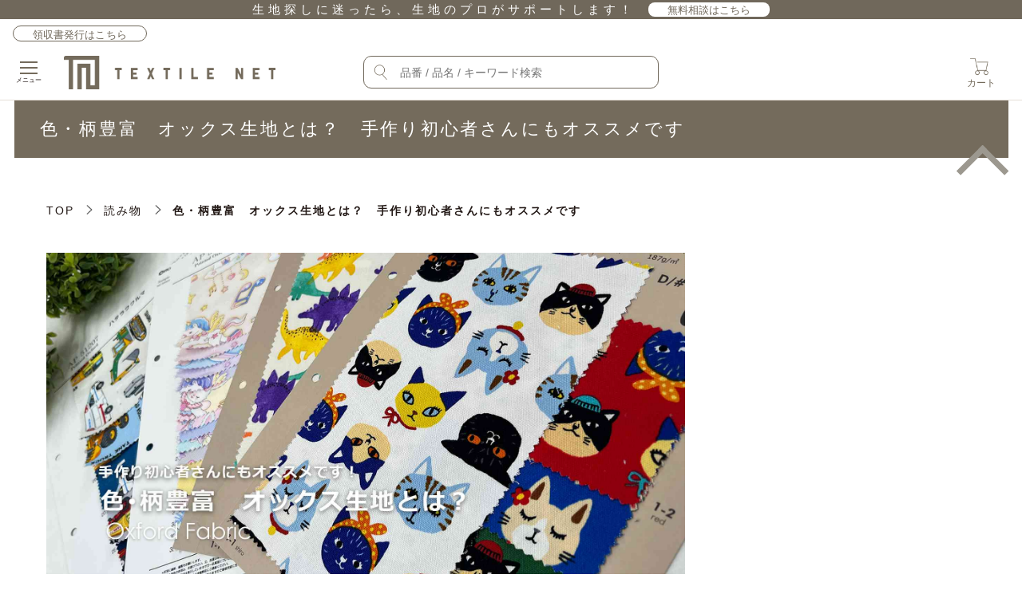

--- FILE ---
content_type: text/html
request_url: https://contents.textile-net.jp/supplier_list/oxford-textile/index.html
body_size: 64658
content:
<!doctype html>
<html lang="ja">
<head>
<meta http-equiv="Last-Modified" content="Wed, 21 Jan 2026 03:53:58 GMT">
<meta charset="utf-8">
<!-- Google Tag Manager -->
<script>(function(w,d,s,l,i){w[l]=w[l]||[];w[l].push({'gtm.start':
new Date().getTime(),event:'gtm.js'});var f=d.getElementsByTagName(s)[0],
j=d.createElement(s),dl=l!='dataLayer'?'&l='+l:'';j.async=true;j.src=
'https://www.googletagmanager.com/gtm.js?id='+i+dl;f.parentNode.insertBefore(j,f);
})(window,document,'script','dataLayer','GTM-N925PWD');</script>
<!-- End Google Tag Manager -->

<!-- 20230113：WOVN翻訳スクリプト　設置 -->
<script src="https://j.wovn.io/1" data-wovnio="key=mx_P52" async></script>
	
<!-- Ptengine Tag -->
<script src="https://js.ptengine.jp/180p6hq3.js"></script>
<!-- End Ptengine Tag -->

<meta name="description" content="繊維商社・複数のテキスタイルコンバーターなど企業ごとの生地・アパレル副資材に関する様々なコンテンツのほか、アパレルデザイナー・パタンナー・OEM商社の方から手芸店・ソーイングショップを運営の方々へ向けた、生地・繊維素材に関するお役立ち情報などを配信中。">
<meta name="viewport" content="width=device-width, initial-scale=1, shrink-to-fit=no, maximum-scale=1.0">
<meta name="google-site-verification" content="wIbcrkVhpWmr4tky1nQEKj8KqAdTJJaicZttGtIkjTA" />
<title>色・柄豊富 オックス生地とは？ 手作り初心者さんにもオススメです | 生地・副資材の仕入れ・卸販売専門 | テキスタイルネット</title>

		<!-- All in One SEO 4.4.3 - aioseo.com -->
		<meta name="description" content="初心者さんにも使いやすいオックス生地とはどんな素材？ 代表的なアイテムはオックスフォードシャツ。" />
		<meta name="robots" content="max-image-preview:large" />
		<link rel="canonical" href="https://contents.textile-net.jp/reading-material/oxford-textile/index.html" />
		<meta name="generator" content="All in One SEO (AIOSEO) 4.4.3 with StaticPress ver.0.4.5" />
		<meta property="og:locale" content="ja_JP" />
		<meta property="og:site_name" content="生地・副資材の仕入れ・卸販売専門 | テキスタイルネット | 繊維商社・複数のテキスタイルコンバーターなど企業ごとの生地・アパレル副資材に関する様々なコンテンツのほか、アパレルデザイナー・パタンナー・OEM商社の方から手芸店・ソーイングショップを運営の方々へ向けた、生地・繊維素材に関するお役立ち情報などを配信中。" />
		<meta property="og:type" content="article" />
		<meta property="og:title" content="色・柄豊富 オックス生地とは？ 手作り初心者さんにもオススメです | 生地・副資材の仕入れ・卸販売専門 | テキスタイルネット" />
		<meta property="og:description" content="初心者さんにも使いやすいオックス生地とはどんな素材？ 代表的なアイテムはオックスフォードシャツ。" />
		<meta property="og:url" content="https://contents.textile-net.jp/reading-material/oxford-textile/index.html" />
		<meta property="article:published_time" content="2025-01-22T04:00:51+00:00" />
		<meta property="article:modified_time" content="2025-05-15T01:39:27+00:00" />
		<meta name="twitter:card" content="summary_large_image" />
		<meta name="twitter:title" content="色・柄豊富 オックス生地とは？ 手作り初心者さんにもオススメです | 生地・副資材の仕入れ・卸販売専門 | テキスタイルネット" />
		<meta name="twitter:description" content="初心者さんにも使いやすいオックス生地とはどんな素材？ 代表的なアイテムはオックスフォードシャツ。" />
		<script type="application/ld+json" class="aioseo-schema">
			{"@context":"https:\/\/schema.org","@graph":[{"@type":"BlogPosting","@id":"https:\/\/contents.textile-net.jp\/reading-material\/oxford-textile\/index.html#blogposting","name":"\u8272\u30fb\u67c4\u8c4a\u5bcc \u30aa\u30c3\u30af\u30b9\u751f\u5730\u3068\u306f\uff1f \u624b\u4f5c\u308a\u521d\u5fc3\u8005\u3055\u3093\u306b\u3082\u30aa\u30b9\u30b9\u30e1\u3067\u3059 | \u751f\u5730\u30fb\u526f\u8cc7\u6750\u306e\u4ed5\u5165\u308c\u30fb\u5378\u8ca9\u58f2\u5c02\u9580 | \u30c6\u30ad\u30b9\u30bf\u30a4\u30eb\u30cd\u30c3\u30c8","headline":"\u8272\u30fb\u67c4\u8c4a\u5bcc\u3000\u30aa\u30c3\u30af\u30b9\u751f\u5730\u3068\u306f\uff1f\u3000\u624b\u4f5c\u308a\u521d\u5fc3\u8005\u3055\u3093\u306b\u3082\u30aa\u30b9\u30b9\u30e1\u3067\u3059","author":{"@id":"https:\/\/contents.textile-net.jp\/author\/kato#author"},"publisher":{"@id":"https:\/\/contents.textile-net.jp\/#organization"},"image":{"@type":"ImageObject","url":"https:\/\/contents.textile-net.jp\/wp-content\/uploads\/2023\/02\/oxicResize.jpg","width":1181,"height":1181},"datePublished":"2025-01-22T04:00:51+09:00","dateModified":"2025-05-15T01:39:27+09:00","inLanguage":"ja","mainEntityOfPage":{"@id":"https:\/\/contents.textile-net.jp\/reading-material\/oxford-textile\/index.html#webpage"},"isPartOf":{"@id":"https:\/\/contents.textile-net.jp\/reading-material\/oxford-textile\/index.html#webpage"},"articleSection":"\u8aad\u307f\u7269, \u5e06\u5e03\u3001\u30ad\u30e3\u30f3\u30d0\u30b9\u3001\u30aa\u30c3\u30af\u30b9\u3001\u5408\u76ae\u3001\u30d0\u30c3\u30b0\u3001\u30c8\u30fc\u30c8\u30d0\u30c3\u30b0, \u30aa\u30c3\u30af\u30b9, \u624b\u4f5c\u308a\u30bd\u30fc\u30a4\u30f3\u30b0"},{"@type":"BreadcrumbList","@id":"https:\/\/contents.textile-net.jp\/reading-material\/oxford-textile\/index.html#breadcrumblist","itemListElement":[{"@type":"ListItem","@id":"https:\/\/contents.textile-net.jp\/#listItem","position":1,"item":{"@type":"WebPage","@id":"https:\/\/contents.textile-net.jp\/","name":"\u30db\u30fc\u30e0","description":"\u7e4a\u7dad\u5546\u793e\u30fb\u8907\u6570\u306e\u30c6\u30ad\u30b9\u30bf\u30a4\u30eb\u30b3\u30f3\u30d0\u30fc\u30bf\u30fc\u306a\u3069\u4f01\u696d\u3054\u3068\u306e\u751f\u5730\u30fb\u30a2\u30d1\u30ec\u30eb\u526f\u8cc7\u6750\u306b\u95a2\u3059\u308b\u69d8\u3005\u306a\u30b3\u30f3\u30c6\u30f3\u30c4\u306e\u307b\u304b\u3001\u30a2\u30d1\u30ec\u30eb\u30c7\u30b6\u30a4\u30ca\u30fc\u30fb\u30d1\u30bf\u30f3\u30ca\u30fc\u30fbOEM\u5546\u793e\u306e\u65b9\u304b\u3089\u624b\u82b8\u5e97\u30fb\u30bd\u30fc\u30a4\u30f3\u30b0\u30b7\u30e7\u30c3\u30d7\u3092\u904b\u55b6\u306e\u65b9\u3005\u3078\u5411\u3051\u305f\u3001\u751f\u5730\u30fb\u7e4a\u7dad\u7d20\u6750\u306b\u95a2\u3059\u308b\u304a\u5f79\u7acb\u3061\u60c5\u5831\u306a\u3069\u3092\u914d\u4fe1\u4e2d\u3002","url":"https:\/\/contents.textile-net.jp\/"},"nextItem":"https:\/\/contents.textile-net.jp\/category\/reading-material#listItem"},{"@type":"ListItem","@id":"https:\/\/contents.textile-net.jp\/category\/reading-material#listItem","position":2,"item":{"@type":"WebPage","@id":"https:\/\/contents.textile-net.jp\/category\/reading-material","name":"\u8aad\u307f\u7269","description":"\u521d\u5fc3\u8005\u3055\u3093\u306b\u3082\u4f7f\u3044\u3084\u3059\u3044\u30aa\u30c3\u30af\u30b9\u751f\u5730\u3068\u306f\u3069\u3093\u306a\u7d20\u6750\uff1f \u4ee3\u8868\u7684\u306a\u30a2\u30a4\u30c6\u30e0\u306f\u30aa\u30c3\u30af\u30b9\u30d5\u30a9\u30fc\u30c9\u30b7\u30e3\u30c4\u3002","url":"https:\/\/contents.textile-net.jp\/category\/reading-material"},"nextItem":"https:\/\/contents.textile-net.jp\/reading-material\/oxford-textile\/#listItem","previousItem":"https:\/\/contents.textile-net.jp\/#listItem"},{"@type":"ListItem","@id":"https:\/\/contents.textile-net.jp\/reading-material\/oxford-textile\/#listItem","position":3,"item":{"@type":"WebPage","@id":"https:\/\/contents.textile-net.jp\/reading-material\/oxford-textile\/","name":"\u8272\u30fb\u67c4\u8c4a\u5bcc\u3000\u30aa\u30c3\u30af\u30b9\u751f\u5730\u3068\u306f\uff1f\u3000\u624b\u4f5c\u308a\u521d\u5fc3\u8005\u3055\u3093\u306b\u3082\u30aa\u30b9\u30b9\u30e1\u3067\u3059","description":"\u521d\u5fc3\u8005\u3055\u3093\u306b\u3082\u4f7f\u3044\u3084\u3059\u3044\u30aa\u30c3\u30af\u30b9\u751f\u5730\u3068\u306f\u3069\u3093\u306a\u7d20\u6750\uff1f \u4ee3\u8868\u7684\u306a\u30a2\u30a4\u30c6\u30e0\u306f\u30aa\u30c3\u30af\u30b9\u30d5\u30a9\u30fc\u30c9\u30b7\u30e3\u30c4\u3002","url":"https:\/\/contents.textile-net.jp\/reading-material\/oxford-textile\/"},"previousItem":"https:\/\/contents.textile-net.jp\/category\/reading-material#listItem"}]},{"@type":"Organization","@id":"https:\/\/contents.textile-net.jp\/#organization","name":"\u751f\u5730\u30fb\u526f\u8cc7\u6750\u306e\u4ed5\u5165\u308c\u30fb\u5378\u8ca9\u58f2\u5c02\u9580 | \u30c6\u30ad\u30b9\u30bf\u30a4\u30eb\u30cd\u30c3\u30c8","url":"https:\/\/contents.textile-net.jp\/","logo":{"@type":"ImageObject","url":"https:\/\/contents.textile-net.jp\/wp-content\/uploads\/2025\/01\/logo.png","@id":"https:\/\/contents.textile-net.jp\/#organizationLogo","width":700,"height":111},"image":{"@id":"https:\/\/contents.textile-net.jp\/#organizationLogo"},"contactPoint":{"@type":"ContactPoint","telephone":"+81534544141","contactType":"Customer Support"}},{"@type":"Person","@id":"https:\/\/contents.textile-net.jp\/author\/kato#author","url":"https:\/\/contents.textile-net.jp\/author\/kato","name":"kato","image":{"@type":"ImageObject","@id":"https:\/\/contents.textile-net.jp\/reading-material\/oxford-textile\/index.html#authorImage","url":"http:\/\/2.gravatar.com\/avatar\/2fe86f0c8770b064155400c7bc9ee25a?s=96&d=mm&r=g","width":96,"height":96,"caption":"kato"}},{"@type":"WebPage","@id":"https:\/\/contents.textile-net.jp\/reading-material\/oxford-textile\/index.html#webpage","url":"https:\/\/contents.textile-net.jp\/reading-material\/oxford-textile\/index.html","name":"\u8272\u30fb\u67c4\u8c4a\u5bcc \u30aa\u30c3\u30af\u30b9\u751f\u5730\u3068\u306f\uff1f \u624b\u4f5c\u308a\u521d\u5fc3\u8005\u3055\u3093\u306b\u3082\u30aa\u30b9\u30b9\u30e1\u3067\u3059 | \u751f\u5730\u30fb\u526f\u8cc7\u6750\u306e\u4ed5\u5165\u308c\u30fb\u5378\u8ca9\u58f2\u5c02\u9580 | \u30c6\u30ad\u30b9\u30bf\u30a4\u30eb\u30cd\u30c3\u30c8","description":"\u521d\u5fc3\u8005\u3055\u3093\u306b\u3082\u4f7f\u3044\u3084\u3059\u3044\u30aa\u30c3\u30af\u30b9\u751f\u5730\u3068\u306f\u3069\u3093\u306a\u7d20\u6750\uff1f \u4ee3\u8868\u7684\u306a\u30a2\u30a4\u30c6\u30e0\u306f\u30aa\u30c3\u30af\u30b9\u30d5\u30a9\u30fc\u30c9\u30b7\u30e3\u30c4\u3002","inLanguage":"ja","isPartOf":{"@id":"https:\/\/contents.textile-net.jp\/#website"},"breadcrumb":{"@id":"https:\/\/contents.textile-net.jp\/reading-material\/oxford-textile\/index.html#breadcrumblist"},"author":{"@id":"https:\/\/contents.textile-net.jp\/author\/kato#author"},"creator":{"@id":"https:\/\/contents.textile-net.jp\/author\/kato#author"},"image":{"@type":"ImageObject","url":"https:\/\/contents.textile-net.jp\/wp-content\/uploads\/2023\/02\/oxicResize.jpg","@id":"https:\/\/contents.textile-net.jp\/#mainImage","width":1181,"height":1181},"primaryImageOfPage":{"@id":"https:\/\/contents.textile-net.jp\/reading-material\/oxford-textile\/index.html#mainImage"},"datePublished":"2025-01-22T04:00:51+09:00","dateModified":"2025-05-15T01:39:27+09:00"},{"@type":"WebSite","@id":"https:\/\/contents.textile-net.jp\/#website","url":"https:\/\/contents.textile-net.jp\/","name":"\u751f\u5730\u30fb\u526f\u8cc7\u6750\u306e\u4ed5\u5165\u308c\u30fb\u5378\u8ca9\u58f2\u5c02\u9580 | \u30c6\u30ad\u30b9\u30bf\u30a4\u30eb\u30cd\u30c3\u30c8","alternateName":"\u30c6\u30ad\u30b9\u30bf\u30a4\u30eb\u30cd\u30c3\u30c8","description":"\u7e4a\u7dad\u5546\u793e\u30fb\u8907\u6570\u306e\u30c6\u30ad\u30b9\u30bf\u30a4\u30eb\u30b3\u30f3\u30d0\u30fc\u30bf\u30fc\u306a\u3069\u4f01\u696d\u3054\u3068\u306e\u751f\u5730\u30fb\u30a2\u30d1\u30ec\u30eb\u526f\u8cc7\u6750\u306b\u95a2\u3059\u308b\u69d8\u3005\u306a\u30b3\u30f3\u30c6\u30f3\u30c4\u306e\u307b\u304b\u3001\u30a2\u30d1\u30ec\u30eb\u30c7\u30b6\u30a4\u30ca\u30fc\u30fb\u30d1\u30bf\u30f3\u30ca\u30fc\u30fbOEM\u5546\u793e\u306e\u65b9\u304b\u3089\u624b\u82b8\u5e97\u30fb\u30bd\u30fc\u30a4\u30f3\u30b0\u30b7\u30e7\u30c3\u30d7\u3092\u904b\u55b6\u306e\u65b9\u3005\u3078\u5411\u3051\u305f\u3001\u751f\u5730\u30fb\u7e4a\u7dad\u7d20\u6750\u306b\u95a2\u3059\u308b\u304a\u5f79\u7acb\u3061\u60c5\u5831\u306a\u3069\u3092\u914d\u4fe1\u4e2d\u3002","inLanguage":"ja","publisher":{"@id":"https:\/\/contents.textile-net.jp\/#organization"}}]}
		</script>
		<!-- All in One SEO -->

<link rel='dns-prefetch' href="//s.w.org" />
<link rel="https://api.w.org/" href="/wp-json/" /><link rel="alternate" type="application/json" href="/wp-json/wp/v2/posts/15167" /><link rel="alternate" type="application/json+oembed" href="/wp-json/oembed/1.0/embed?url=http%3A%2F%2Fwp.textile-net.work%2Freading-material%2Foxford-textile%2Findex.html" />
<link rel="alternate" type="text/xml+oembed" href="/wp-json/oembed/1.0/embed?url=http%3A%2F%2Fwp.textile-net.work%2Freading-material%2Foxford-textile%2Findex.html&#038;format=xml" />
<meta name="redi-version" content="1.2.6" />
<link rel="stylesheet" href="//contents.textile-net.jp/wp-content/themes/textile-net/style.css">
<!-- 公開時 //contents.textile-net.jp/wp-content/themes/textile-net/  -->
<link rel="stylesheet" href="//maxcdn.bootstrapcdn.com/bootstrap/3.3.7/css/bootstrap.min.css">

<link rel="stylesheet" href="//gigaplus.makeshop.jp/textilenet/css/2021/textilenet-2019.css"><!-- 公開時　gbarg　→textilenet　へ変更 -->
<link rel="stylesheet" href="//gigaplus.makeshop.jp/textilenet/css/2021/textilenet-2021.css"><!-- そのままでOK -->
<link rel="stylesheet" href="//gigaplus.makeshop.jp/textilenet/css/animate.css"><!-- そのままでOK -->
<link rel="stylesheet" href="//gigaplus.makeshop.jp/textilenet/css/parts-contents.css?123446576" type="text/css"><!-- そのままでOK -->
<!-- <link rel="stylesheet" href="//www.textile-net.jp/design/textilenet/m_sys_common.css?1629090344" type="text/css" />公開時　gbarg　→textilenet　へ変更。-->
<link rel="stylesheet" href="//gigaplus.makeshop.jp/textilenet/css/2023/common_2023.css?20221207" type="text/css"><!-- Makeshopの共通CSS（検索と共用） -->
<link rel="stylesheet" href="//gigaplus.makeshop.jp/textilenet/css/2024/common_2024.css?20221207" type="text/css"><!-- Makeshopの共通CSS（検索と共用） -->
<link rel="stylesheet" href="//gigaplus.makeshop.jp/textilenet/css/2024/wp-common_2024.css?20221207" type="text/css"><!-- Makeshopの共通CSS（検索と共用） -->
<link rel="stylesheet" href="//www.textile-net.jp/css/shop/import.css" type="text/css">

<link rel="shortcut icon" href="/wp-content/themes/textile-net/images/favicon.ico" type="image/x-icon" >
<style>
@media (max-width: 1199px) {
  #header_bk {
    z-index: 2;
  }
  #index {

  }
  .container {

  }
}
@media (max-width: 993px) {
  .container {

  }
}
@media (max-width: 767px) {
  #column_2_top {

  }
}
@media (max-width: 767px) and (max-width: 481px) {
  #index {
    margin-top: 0px;
  }
  .container {}
  #column_2_top {
    margin-top: 0px;
  }
}
@media (max-width: 480px) {
  #index {
    margin-top: 0px;
  }
  .container {}
  #column_2_top {
    margin-top: 0px;
  }
}
#index .panel-footer span {
  padding-right: 0;
}
#index .panel-footer .fc_blue {
  padding-bottom: 0;
}
#index .panel-footer .info-title {
  font-weight: 600;
}
#column_2_top .right_content h2 {
  width: auto;
  text-align: left;
  margin-left: 0;
}
.index-recommend h2, #kensaku h2, .index-flow h2, #column_2_top .right_content h2 {
  display: block;
}
</style>

<script>
(function(i,s,o,g,r,a,m){i['GoogleAnalyticsObject']=r;i[r]=i[r]||function(){
(i[r].q=i[r].q||[]).push(arguments)},i[r].l=1*new Date();a=s.createElement(o),
m=s.getElementsByTagName(o)[0];a.async=1;a.src=g;m.parentNode.insertBefore(a,m)
})(window,document,'script','//www.google-analytics.com/analytics.js','ga');

ga('create', 'UA-112060225-1', 'auto', {'allowLinker': true});
ga('require', 'linker');
ga('linker:autoLink', ['www.makeshop.jp']);
ga('require', 'displayfeatures');

ga('send', 'pageview');

</script>

<script language="JavaScript">
function notice(temp,temp2) {
window.open("//www.textile-net.jp/html/notice.html?date="+temp+"&db="+temp2,"","width=450,height=450,scrollbars=yes");
}
function info(temp,temp2) {
window.open("//www.textile-net.jp/html/information.html?date="+temp+"&db="+temp2,"","width=620,height=500,scrollbars=yes");
}
</script>

<script src="//gigaplus.makeshop.jp/textilenet/js/jquery-3.2.1.min.js"></script>
<script src="//gigaplus.makeshop.jp/textilenet/js/footerFixed.js" type="text/javascript"></script>
<script src="//gigaplus.makeshop.jp/textilenet/js/jquery.heightLine.js"></script>
<script src="//gigaplus.makeshop.jp/textilenet/js/2024/wp-common_2024.js?20241022up"></script>
<!--<script src="//gigaplus.makeshop.jp/textilenet/js/2024/search_2024.js"></script>-->
<!--<script src="//gigaplus.makeshop.jp/textilenet/js/2024/common_2024.js?20241022up"></script>-->
<script>
$(window).on("load",function(){
  $(".index-rank>ul li p.rank-name a").heightLine();
  $(".category-list-detail>p.name a").heightLine();
  $(".panel-footer>span.title span.info-title").heightLine();
  $(".outer_border>table table tr:nth-child(2) td").heightLine();
  $(".outer_border>table table tr:nth-child(2) td").heightLine();
  $(".itemBox>table tbody tr td p.name a").heightLine();
  $(".panel>a .panel-footer").not('.land.panel>a .panel-footer').heightLine();
  $(".index-new table table tr:nth-child(2) td>.index-new table table tr:nth-child(3) td").heightLine();
});
</script>


<script src="//gigaplus.makeshop.jp/textilenet/js/parts-script.js"></script>

<!-- User Heat Tag -->
<script type="text/javascript">
(function(add, cla){window['UserHeatTag']=cla;window[cla]=window[cla]||function(){(window[cla].q=window[cla].q||[]).push(arguments)},window[cla].l=1*new Date();var ul=document.createElement('script');var tag = document.getElementsByTagName('script')[0];ul.async=1;ul.src=add;tag.parentNode.insertBefore(ul,tag);})('//uh.nakanohito.jp/uhj2/uh.js', '_uhtracker');_uhtracker({id:'uh2PCVPYV7'});
</script>
<!-- End User Heat Tag -->
</head>


<body>

<!-- Google Tag Manager (noscript) -->
<noscript><iframe src="https://www.googletagmanager.com/ns.html?id=GTM-N925PWD"
height="0" width="0" style="display:none;visibility:hidden"></iframe></noscript>
<!-- End Google Tag Manager (noscript) -->
	
<!-- 20211015：Sprocketタグ設置 -->
<script src="//assets.v2.sprocket.bz/js/sprocket-jssdk.js#config=//assets.sprocket.bz/config/90811d74fb174f08af120a9946e3a304.json" charset="UTF-8"></script>

<form name="all_view_top" method="post" action="//www.textile-net.jp/shop/shopbrand.html" style="margin: 0;padding: 0;">
<input type="hidden" name="search" value="">
</form>

<form method="post" action="https://search.textile-net.jp/" id="ms">
  <input type="hidden" name="do" value=2>
  <input type="hidden" name="mode" value="AND">
  <input type="hidden" name="view" value="function" id="ms_v">
  <input type="hidden" name="sale" value=1>
  <input type="hidden" name="functions[]" value="-1">
  <input type="hidden" name="uses[]" value="-1">
  <input type="hidden" name="mixes[]" value="-1">
  <input type="hidden" name="structures[]" value="-1">
  <input type="hidden" name="mix_rate[]" value="-1">
  <input type="hidden" name="mix_sign[]" value="-1">
  <input type="hidden" name="suppliers" value="-1" id="ms_s">
</form>
<form method="post" action="https://search.textile-net.jp/" id="ms2">
  <input type="hidden" name="do" value=2>
  <input type="hidden" name="mode" value="AND">
  <input type="hidden" name="view" value="function" id="ms_v2">
  <input type="hidden" name="sale" value=1>
  <input type="hidden" name="functions[]" value="-1">
  <input type="hidden" name="uses[]" value="-1">
  <input type="hidden" name="mixes[]" value="-1">
  <input type="hidden" name="structures[]" value="-1">
  <input type="hidden" name="mix_rate[]" value="-1">
  <input type="hidden" name="mix_sign[]" value="-1">
  <input type="hidden" name="suppliers" value="-1" id="ms_s2">
</form>

<header class="header">

  <div class="header-add">
    <div class="header-add-in">
      <p class="txt">生地探しに迷ったら、生地のプロがサポートします！</p>
      <p><a href="https://www.textile-net.jp/shop/enq201712070" target="_blank">無料相談はこちら</a></p>
      <div class="invoice_submit_btn">
        <a href="https://search.textile-net.jp/invoice/" target="_blank">領収書発行はこちら</a>
      </div>
    </div>
  </div>

  <div class="header-wrap">
  <nav>
    <label class="drawer-menu-toggle" for="check">
      <span class="hamburger"></span>
      <span class="hamburger"></span>
      <span class="hamburger"></span>
      <small>メニュー</small>
    </label>
    <div class="drawer-menu">
      <input id="check" type="checkbox">
      <label class="backdrop" for="check"></label>
      <div class="drawer-menu-contents">
        <div class="drawer-menu-header">
          <label class="drawer-menu-toggle" for="check"></label>
          <!--ログインボタン周り削除-->
        </div>
        <div class="drawer-menu-body">
          <div id="sp_fixed_menu" class="left_content">
            <!-- ▼左カラム：見出し・メニュー区分▼ -->
            <div class="side_menu_box">
              <!-- <h3>ジャンルで選ぶ</h3> -->
              <ul>
                <li><a href="https://search.textile-net.jp/" title="複数の条件で検索する" target="_blank">複数の条件で検索する</a></li>
                <!-- json side -->
                <li id="ba-btn" class="">
                  <a tabindex="-1" title="素材で選ぶ" class="ba-list-cle" onclick="return getCategory('m', 'sideCatM');">素材で選ぶ</a>
                  <div class="balloon" id="sideCatM"></div>
                </li>
                <li id="ba-btn2">
                  <a tabindex="-1" title="目的で選ぶ" class="ba-list-cle" onclick="return getCategory('u', 'sideCatU');">目的で選ぶ</a>
                  <div class="balloon2" id="sideCatU"></div>
                </li>
                <li id="ba-btn3">
                  <a tabindex="-1" title="種類で選ぶ" class="ba-list-cle" onclick="return getCategory('s', 'sideCatS');">種類で選ぶ</a>
                  <div class="balloon3" id="sideCatS"></div>
                </li>
                <li id="ba-btn4">
                  <a tabindex="-1" title="特徴で選ぶ" class="ba-list-cle" onclick="return getCategory('f', 'sideCatF');">特徴で選ぶ</a>
                  <div class="balloon4" id="sideCatF"></div>
                </li>
                <!-- / json side -->
                <!-- <li><a href="/3d_data/" title="3Dデータで選ぶ">3Dデータで選ぶ</a></li> -->
              </ul>
            </div>
            <div class="side_menu_box">
              <h3>サービス</h3>
              <ul>
                <li><a href="/supplier_list/concierge/digital_textile_print/index.html" title="オリジナルプリント">オリジナルプリント</a></li>
                <li><a href="https://www.textile-net.jp/shop/enq201712070" title="コンシェルジュサービス" target="_blank">コンシェルジュサービス</a></li>
              </ul>
            </div>
            <div class="side_menu_box">
              <h3 class="tap" ontouchstart=""><a href="https://aboutus.textile-net.jp/" target="_blank" ontouchstart="">テキスタイルネットとは</a></h3>
              <ul ontouchstart="">
                <li><a href="https://www.textile-net.jp/view/page/about" title="はじめての方へ">はじめての方へ</a></li>
                <!-- スマホ用：ご利用ガイド出力 -->
                <li id="ba-btn-guide">
                  <a tabindex="-1" title="ご利用ガイド" class="ba-list-cle">ご利用ガイド</a>
                  <div class="balloon-guide" style="display: none;">
                  <span>
                  <div>
                    <a href="https://www.textile-net.jp/view/page/userguide#site" title="サイトについて">サイトについて</a>
                    <a href="https://www.textile-net.jp/view/page/userguide#member" title="会員登録・お客様情報">会員登録・お客様情報</a>
                    <a href="https://www.textile-net.jp/view/page/userguide#searchinfo" title="商品検索">商品検索</a>
                    <a href="https://www.textile-net.jp/view/page/userguide#order" title="発注方法">発注方法</a>
                    <a href="https://www.textile-net.jp/view/page/userguide#peyment" title="お支払い方法">お支払い方法</a>
                    <a href="https://www.textile-net.jp/view/page/userguide#deliver" title="配送方法">配送方法</a>
                    <a href="https://www.textile-net.jp/view/page/userguide#cancel" title="キャンセル・返品・交換">キャンセル・返品・交換</a>
                  </div>
                  </span>
                  </div>
                </li>
                <li><a href="https://www.textile-net.jp/shop/idinfo.html" title="会員登録">会員登録</a></li>
                <li><a href="https://www.textile-net.jp/view/page/all_manufacturer" title="出展ショップ">出展ショップ</a></li>
                <li><a href="https://www.textile-net.jp/view/page/purchase_sale" title="出展をご希望される方へ">出展をご希望される方へ</a></li>
                <li><a href="https://www.textile-net.jp/view/page/faq" title="よくあるご質問">よくあるご質問</a></li>
                <li><a href="https://search.textile-net.jp/invoice/" target="_blank" title="インボイス対応領収書の発行">インボイス対応領収書の発行</a></li>
                <li><a href="https://www.textile-net.jp/view/member/mypage" title="マイページ">マイページ</a></li>
              </ul>
            </div>

          </div>
        </div>
      </div>
    </div>
  </nav>

  <!-- ロゴ画像があれば画像、なければショップ名を表示 -->
  <div class="shop-name">
    <a href="https://www.textile-net.jp"><img src="//gigaplus.makeshop.jp/textilenet/img/2024/logo.png" alt="TEXTILE NET"></a>
  </div>
  <div class="search-area-in pc" id="search_form">
    <!-- search_form2(ポップアップチェックボックス群)に詳細条件追加 -->
    <div id="show-btn" class="pc"></div>
    <input type="text" name="item_cd" value="" placeholder="品番 / 品名 / キーワード検索" title="複数のキーワードをスペース区切りで指定できます" autocomplete="off" form="search_form2" onclick="return $('#popup').toggleClass('is-show');">
  </div>

  <div id="kensaku" class="search-area pc">
    <div id="popup" class="popup">
      <div class="popup-inner">
        <div class="h_kensaku_left search-area">
          <form method="post" id="search_form2" action="https://search.textile-net.jp/" accept-charset="UTF-8">
            <div id="kensaku2" class="search-area">
              <div class="kensaku2-txt-input sp">
                <input type="hidden" name="mode" value="AND">
                <input type="hidden" name="suppliers" value="">
                <input type="hidden" name="do" value="2" id="search_do2">
                <input type="hidden" name="page" value="0" id="search_page2">
                <input type="submit" value="商品検索" class="btn btn-search icon_s" onclick="document.charset='UTF-8';">
              </div>
              <div class="header_check checkbox01 clearfix">
                <div class="header_check_in">
                  <div class="pad kensaku col-lg-3 col-md-3 col-sm-6 col-xs-12">
                    <dl>
                      <dt>素材で選ぶ</dt>
                      <dd id="topMM"></dd>
                    </dl>
                  </div>
                  <div class="pad kensaku col-lg-3 col-md-3 col-sm-6 col-xs-12">
                    <dl>
                      <dt>目的で選ぶ</dt>
                      <dd id="topMU"></dd>
                    </dl>
                  </div>
                  <div class="pad kensaku col-lg-3 col-md-3 col-sm-6 col-xs-12">
                    <dl>
                      <dt>種類で選ぶ</dt>
                      <dd id="topMS"></dd>
                    </dl>
                  </div>
                  <div class="pad kensaku col-lg-3 col-md-3 col-sm-6 col-xs-12">
                    <dl>
                      <dt>特徴で選ぶ</dt>
                      <dd id="topMF"></dd>
                    </dl>
                  </div>
                  <div class="col-lg-12 col">
                    <div class="kensaku col col-lg-3 col-md-3 col-sm-12 col-xs-12">
                      <dl>
                        <dt>生地幅で選ぶ</dt>
                        <dd>
                          <label>
                            <input type="radio" class="checkbox01-input" name="width" value="" checked="" data-gtm-form-interact-field-id="1">
                            <span class="checkbox01-parts">生地幅による絞り込みなし</span>
                          </label>
                          <label>
                            <input type="radio" class="checkbox01-input" name="width" value="w1" data-gtm-form-interact-field-id="0">
                            <span class="checkbox01-parts">109cm以下</span>
                          </label>
                          <label>
                            <input type="radio" class="checkbox01-input" name="width" value="w2">
                            <span class="checkbox01-parts">110-120cm</span>
                          </label>
                          <label>
                            <input type="radio" class="checkbox01-input" name="width" value="w3">
                            <span class="checkbox01-parts">121cm以上</span>
                          </label>
                        </dd>
                      </dl>
                    </div>
                    <div class="kensaku col col-lg-3 col-md-3 col-sm-12 col-xs-12">
                      <dl>
                        <dt>価格で選ぶ</dt>
                        <dd>
                          <label>
                            <input type="radio" class="checkbox01-input" name="price" value="" checked="">
                            <span class="checkbox01-parts">価格による絞り込みなし</span>
                          </label>
                        </dd>
                      </dl>
                    </div>
                    <div class="kensaku col col-lg-3 col-md-3 col-sm-12 col-xs-12">
                      <dl>
                        <dt>カットオーダー</dt>
                        <dd>
                          <label>
                            <input type="radio" class="checkbox01-input" name="price" value="cut1">
                            <span class="checkbox01-parts">1〜1,000円</span>
                          </label>
                          <label>
                            <input type="radio" class="checkbox01-input" name="price" value="cut2">
                            <span class="checkbox01-parts">1,001〜2,000円</span>
                          </label>
                          <label>
                            <input type="radio" class="checkbox01-input" name="price" value="cut3">
                            <span class="checkbox01-parts">2,001円〜</span>
                          </label>
                        </dd>
                      </dl>
                    </div>
                    <div class="kensaku col col-lg-3 col-md-3 col-sm-12 col-xs-12">
                      <dl>
                        <dt>反オーダー（4反以下）</dt>
                        <dd>
                          <label>
                            <input type="radio" class="checkbox01-input" name="price" value="tn1">
                            <span class="checkbox01-parts">1〜1,000円</span>
                          </label>
                          <label>
                            <input type="radio" class="checkbox01-input" name="price" value="tn2">
                            <span class="checkbox01-parts">1,001〜2,000円</span>
                          </label>
                          <label>
                            <input type="radio" class="checkbox01-input" name="price" value="tn3">
                            <span class="checkbox01-parts">2,001円〜</span>
                          </label>
                        </dd>
                      </dl>
                    </div>
                    <div class="kensaku col col-lg-3 col-md-3 col-sm-12 col-xs-12">
                      <dl>
                        <dt>反オーダー（5反以上）</dt>
                        <dd>
                          <label>
                            <input type="radio" class="checkbox01-input" name="price" value="tnl1">
                            <span class="checkbox01-parts">1〜1,000円</span>
                          </label>
                          <label>
                            <input type="radio" class="checkbox01-input" name="price" value="tnl2">
                            <span class="checkbox01-parts">1,001〜2,000円</span>
                          </label>
                          <label>
                            <input type="radio" class="checkbox01-input" name="price" value="tnl3">
                            <span class="checkbox01-parts">2,001円〜</span>
                          </label>
                        </dd>
                      </dl>
                    </div>
                  </div>
                </div>
                <!-- //チェックボックス エリア -->
                <div class="col-lg-12 clearfix">
                  <div id="search_res2" class="h5"></div>
                  <input type="submit" value="チェックした条件で検索" class="btn chk" onclick="document.charset='UTF-8';">
                </div>
              </div><!--//.checkbox01.clearfix END -->
            </div><!--//#kensaku2 END / ここまで検索窓表示・非表示 -->
            </form>
        </div><!--/.h_kensaku_left.search-area-->
      </div><!--/.popup-inner-->
      <div id="bg-black" class="bg-black" onclick="return $('#popup').removeClass('is-show');"></div>
    </div><!-- #popup END -->
  </div>


  <div class="title"></div>

  <ul class="head-btn front">
    <li class="head-btn-item head-btn-search sp"><div class="h_kensaku_left search-area"><div id="show-btn"><a href="https://search.textile-net.jp/"><b>探す</b></a></div></div></li>
    <!-- <li class="head-btn-item head-btn-favorite pc"><a href="/view/member/favorite" class="head-btn-icon head-favorite-icon"><b>お気に入り</b></a></li> -->
    <li class="head-btn-item head-btn-cart"><a href="https://www.textile-net.jp/view/cart" class="head-btn-icon"><b>カート</b></a></li>
    <!--<li class="head-btn-item head-btn-account">
     ログインしていたら
    <a href="/view/member/mypage" class="head-btn-login head-btn-icon"><b>ログイン</b></a>
    </li>-->
  </ul>

  </div><!--//.header-wrap-->
</header>


<div class="wrap">
  <div id="index">
  <div class="main-contents">

  <section id="kk-segment-contents">
    <!-- スマホ用フリーワード検索 -->
    <div class="text-search sp">
      <form method="post" action="https://search.textile-net.jp/" accept-charset="UTF-8" class="search_form2">
        <input type="text" name="item_cd" value="" placeholder="品番/品名/キーワード検索" autocomplete="off" title="複数のキーワードをスペース区切りで指定できます">
        <input type="hidden" name="mode" value="AND">
        <input type="hidden" name="suppliers" value="">
        <input type="hidden" name="do" value="2" id="search_do2">
        <input type="hidden" name="page" value="0" id="search_page2">
        <input type="submit" value="商品検索" class="btn btn-search icon_s" onclick="document.charset='UTF-8';">
      </form>
    </div>
  </section>
<div id="contentspage">

  <h1 class="entry-title">
    <!--<span>-->色・柄豊富　オックス生地とは？　手作り初心者さんにもオススメです<!--</span>-->
      </h1>

  <!-- パンくずリスト -->
  <div id="breadcrumb"><ul itemscope itemtype="https://schema.org/BreadcrumbList"><li itemprop="itemListElement" itemscope itemtype="https://schema.org/ListItem"><a href="https://www.textile-net.jp" class="home" itemprop="item"><span itemprop="name">TOP</span></a><meta itemprop="position" content="1" /></li><li itemprop="itemListElement" itemscope itemtype="https://schema.org/ListItem"><a href="/category/reading-material" itemprop="item" ><span itemprop="name">読み物</span></a><meta itemprop="position" content="3" /></li><li itemprop="itemListElement" itemscope itemtype="https://schema.org/ListItem"><span class="fw_bold" itemprop="name">色・柄豊富　オックス生地とは？　手作り初心者さんにもオススメです</span><meta itemprop="position" content="4" /></li></ul></div>
  <div id="post_single" class="section textile-contents">
            <div id="post-15167" class="post-15167 post type-post status-publish format-standard has-post-thumbnail hentry category-reading-material tag-217 tag-241 tag-726">
      <div class="entry-header">
                <!-- サムネイル指定がある場合、テキスト・サムネイルを横並び表示 -->
                <!-- 20180712:アイキャッチ非表示・不要の場合は38行目削除 -->
        <style>#post_single .thumbnail {display: none !important;}</style>
        <div class="thumbnail">
        <figure class="entry-thumbnail">
                </figure>
        </div>
                <div class="post_text_only">
        <div align="left"><img class="aligncenter size-full wp-image-6121" src="/wp-content/uploads/2023/02/oxTOPRes.jpg" alt="Oxford" width="800" /></div>
<p>&nbsp;</p>
<p style="text-align: left;">初心者さんにも使いやすいオックス生地とはどんな素材？</p>
<p style="text-align: left;">代表的なアイテムはオックスフォードシャツ。<br />
それ以外にもブラウスやエプロン、雑貨まで広い用途で使われている便利な素材です。</p>
<p style="text-align: left;">家庭用ミシンで簡単に縫えるので入園・入学の手作りアイテム、ハンドメイド作品にはおすすめ。<br />
オックス生地をご紹介します！</p>
<p style="text-align: left;">
<h2 style="text-align: left;">オックス 生地ってどんな素材？</h2>
<p style="text-align: left;">
<p style="text-align: left;">オックスといえば、イギリスのオックスフォード大学を連想される方が多いと思いますが、<br />
生地のオックスの由来はまさにそのオックスフォードの学生向けに作られた生地が発祥と言われています。</p>
<p style="text-align: left;">オックス生地とは、正確には生地の織り方の名前で、2本以上の糸を引き揃えてタテ糸とヨコ糸を互いに上下交錯させる平織りです。<br />
別名”斜子（ななこ）織り”とも呼ばれています。</p>
<p>糸は撚るのではなく、束ねるだけなので、通常の平織りに比べ通気性よく仕上がります。</p>
<p style="text-align: left;">
<div style="text-align: left;" align="center"><img class="aligncenter size-full wp-image-6121" src="/wp-content/uploads/2021/02/fa7f676cc50e3d79b4e64977eae2f4ac.jpg" alt="Oxford" width="800" /></div>
<p style="text-align: left;">
<p style="text-align: left;">平織りなので、布の表裏をそれほど気にせず使用できるのも嬉しいです。<br />
（プリントの場合は別です）</p>
<h3 style="text-align: left;">オックスと言えば、オックスフォードシャツ</h3>
<p style="text-align: left;">
<div style="text-align: left;" align="center"><img class="aligncenter size-full wp-image-6121" src="/wp-content/uploads/2021/03/b79c83451754adc61597080fa04ac406.jpg" alt="Oxford" width="800" /></div>
<p style="text-align: left;">
<p style="text-align: left;">アパレル、洋服向けにはシャツ用途に最も多く使用されています。</p>
<p style="text-align: left;">定番のブロードと比べてさりげない凹凸感、光沢感、通気性が特徴で、<br />
薄手の40番手クラスの糸が使用されることが多いです。</p>
<p style="text-align: left;">コットン100％で白、ネイビーなど無地のボタンダウンシャツが一般的にイメージしやすい人気アイテムでしょうか・・・</p>
<p style="text-align: left;">もちろん、スカートやワンピースなど幅広いタイプの服にもおすすめです。</p>
<p style="text-align: left;">夏用アパレル向けには、リネン混のやレーヨン混の生地もおすすめです。夏らしいリネン混の生地は、コットン100％よりも更に吸湿性が良くなり、<br />
汗ばむ夏にはもってこいです。リネンは吸湿性が良いだけではなく撥水性にも優れているので、サラッとした着心地になります。</p>
<div class="parts_outer">
<div class="parts_inner"><a href="https://www.textile-net.jp/view/item/000000397659" target="_blank" rel="noopener"><br />
<img loading="lazy" class="alignnone size-full" src="/wp-content/uploads/2023/02/OJE72053.jpeg" alt="" width="360" height="360" /></p>
<div class="parts_txt" style="text-align:center;"><strong>OJE72053 洗いざらしたコットンリネンのオックス</strong><br /><font color="#ff0000">販売価格：¥2,629/m (税込)</font>
</p>
<p></a>
</div>
</div>
<div class="parts_inner"><a href="https://www.textile-net.jp/view/item/000000397043" target="_blank" rel="noopener"><br />
<img loading="lazy" class="alignnone size-full" src="/wp-content/uploads/2023/02/OA2910.jpeg" alt="" width="360" height="360" /></p>
<div class="parts_txt" style="text-align:center;"><strong>OA2910 25/1×25/1 JAPAN LINEN 鬼オックス</strong><br /><font color="#ff0000">販売価格：¥3,289/m (税込)</font>
</p>
<p></a>
</div>
</div>
<div class="parts_inner"><a href="https://www.textile-net.jp/view/item/000000395983" target="_blank" rel="noopener"><br />
<img loading="lazy" class="alignnone size-full" src="/wp-content/uploads/2023/02/VH20007.jpeg" alt="" width="360" height="360" /></p>
<div class="parts_txt" style="text-align:center;"><strong>VH20007 クールマックス　オックス</strong><br /><font color="#ff0000">販売価格：¥2,020/m (税込)</font>
</p>
<p></a>
</div>
</div>
<div class="parts_inner"><a href="https://www.textile-net.jp/view/item/000000395523" target="_blank" rel="noopener"><br />
<img loading="lazy" class="alignnone size-full" src="/wp-content/uploads/2023/02/PSW8056.jpeg" alt="" width="360" height="360" /></p>
<div class="parts_txt" style="text-align:center;"><strong>PSW8056 L/Cピンポイントオックス</strong><br /><font color="#ff0000">販売価格：¥1,727/m (税込)</font>
</p>
<p></a>
</div>
</div>
</div>
<p style="text-align: left;">こちらは、コットン100％でもスーピマコットンを使用したオックス生地。</p>
<div class="parts_outer">
<div class="parts_inner"><a href="https://www.textile-net.jp/shopdetail/000000371978/" target="_blank" rel="noopener"><br />
<img loading="lazy" class="alignnone size-full" src="/wp-content/uploads/2023/02/3000.jpeg" alt="" width="360" height="360" /></p>
<div class="parts_txt" style="text-align:center;"><strong>3000　プレミアムオックス</strong><br /><font color="#ff0000">販売価格：¥2,629/m (税込)</font>
</p>
<p></a>
</div>
</div>
<div class="parts_inner"><a href="https://www.textile-net.jp/view/item/000000372103" target="_blank" rel="noopener"><br />
<img loading="lazy" class="alignnone size-full" src="/wp-content/uploads/2023/02/3001-1.jpeg" alt="" width="360" height="360" /></p>
<div class="parts_txt" style="text-align:center;"><strong>3001 プレミアムオックス（ST&#038;ｷﾞﾝｶﾞﾑ）</strong><br /><font color="#ff0000">販売価格：¥1,617/m (税込)</font>
</p>
<p></a>
</div>
</div>
</div>
<p style="text-align: left;">スーピマコットンは、高級コットンの一つ。<br />
Superior Pimaの略です。Superiorは、優れている、上級のという意味。<br />
Pimaは、アメリカ産で最高級の品質を誇るピマ・コットンのこと。</p>
<p>綿糸は繊維長が長いほど高級ですが、このピマ・コットンは、超長繊維綿花を使用しています。<br />
品質と産地が限定されているスーピマコットンは、とても希少性が高くその数は世界の綿生産量のわずか1％満たないほど。</p>
<p>スーピマコットンで織られた生地は、肌触りがしなやかで滑らか。<br />
さらに繊維は長いので糸と糸のつなぎ目が少なく丈夫で強い生地に仕上がります。良いものを長く大切に使う。SDGｓですね。</p>
<h2 style="text-align: left;">ハンドメイドにもおすすめ</h2>
<div style="text-align: left;" align="center"><img class="aligncenter size-full wp-image-6121" src="/wp-content/uploads/2021/03/0228a816b31b4761647e08fe30e54dc7.jpg" alt="Oxford" width="800" /></div>
<p style="text-align: left;">
<p style="text-align: left;">手作りの手提げやレッスンバッグ、ポーチ、巾着の小物入れなどハンドメイドにも人気の布地です。</p>
<p style="text-align: left;">定番のシーチングと比較して厚みが有り、しっかりとしているが、帆布ほどは重すぎないという素材なので、小物作りに最適です。</p>
<p style="text-align: left;">なんといっても私のおすすめは、ポリエステル混紡した生地。<br />
コットン100％だとシワになりやすいというデメリットがある一方、ポリエステルを使用している素材は、シワになりにくく、さらに乾きやすいというメリットがあります。</p>
<p>また、化学繊維であるポリエステルは丈夫で毎日洗濯してもへっちゃら。<br />
子どもたちが毎日使うものだから、お手入れが楽！っていうのは、主婦にとっては重要ですよね。
</p>
<p style="text-align: left;">とはいっても、柔らかい子供の肌。<br />
直接、お肌に触れるようなスモックなどはコットン100％をおすすめします。天然繊維は吸水性・通気性に優れ肌を清潔に保つことができ、刺激も少ないので安心。<br />
他に、ナイロン100％のオックス生地もあります。<br />
どんな素材を使用しているか、用途に応じて違いをチェックして購入されることをおすすめします。</p>
<p style="text-align: left;">
<h3 style="text-align: left;">入園・入学グッズにピッタリの柄ものオックス</h3>
<div style="text-align: left;" align="center"><img class="aligncenter size-full wp-image-6121" src="/wp-content/uploads/2021/01/fc1af06c09625745aa67e0fafe9ff829.jpg" alt="Oxford" width="1000" /></div>
<div style="text-align: left;" align="center"><img class="aligncenter size-full wp-image-6121" src="/wp-content/uploads/2021/01/6b6cc598363e1ac51a974327e51693cd.jpg" alt="Oxford" width="800" /></div>
<p style="text-align: left;">シャツ地用途の布より厚手の10～20番手クラスの糸が使用されることが多く、<br />
特に保育園・幼稚園への入園、小学校入学準備シーズンの1～3月に掛けてはプリント生地がとても人気です。<br />
ランチョンマットやポーチ、布小物をハンドメイドする方も多くいるのでは。<br />
オックス生地はハンドメイドとしても人気があるため、入園入学シーズンに合せて様々な柄が登場します。</p>
<div class="parts_outer">
<div class="parts_inner"><a href="https://www.textile-net.jp/view/item/000000398611" target="_blank" rel="noopener"><br />
<img loading="lazy" class="alignnone size-full" src="/wp-content/uploads/2023/02/850487.jpg" alt="" width="360" height="360" /></p>
<div class="parts_txt" style="text-align:center;"><strong>850487 オックス　リトルズー<br />ペンサンポ</strong><br /><font color="#ff0000">販売価格：¥605/m (税込)</font>
</p>
<p></a>
</div>
</div>
<div class="parts_inner"><a href="https://www.textile-net.jp/view/item/000000398615" target="_blank" rel="noopener"><br />
<img loading="lazy" class="alignnone size-full" src="/wp-content/uploads/2023/02/850488.jpg" alt="" width="360" height="360" /></p>
<div class="parts_txt" style="text-align:center;"><strong>850488 オックス　リトルズー<br />ダイナソー</strong><br /><font color="#ff0000">販売価格：¥605/m (税込)</font>
</p>
<p></a>
</div>
</div>
<div class="parts_inner"><a href="https://www.textile-net.jp/view/item/000000398607" target="_blank" rel="noopener"><br />
<img loading="lazy" class="alignnone size-full" src="/wp-content/uploads/2023/02/850486.jpg" alt="" width="360" height="360" /></p>
<div class="parts_txt" style="text-align:center;"><strong>850486 オックス　リトルズー<br />ラブリーキャッツ</strong><br /><font color="#ff0000">販売価格：¥605/m (税込)</font>
</p>
<p></a>
</div>
</div>
<div class="parts_inner"><a href="https://www.textile-net.jp/view/item/000000398619" target="_blank" rel="noopener"><br />
<img loading="lazy" class="alignnone size-full" src="/wp-content/uploads/2023/02/850489.jpg" alt="" width="360" height="360" /></p>
<div class="parts_txt" style="text-align:center;"><strong>850489 オックス　リトルズー<br />クマサーカス</strong><br /><font color="#ff0000">販売価格：¥605/m (税込)</font>
</p>
<p></a>
</div>
</div>
<div class="parts_inner"><a href="https://www.textile-net.jp/view/item/000000398667?category_page_id=tn" target="_blank" rel="noopener"><br />
<img loading="lazy" class="alignnone size-full" src="/wp-content/uploads/2023/02/ap51207R.jpeg" alt="" width="360" height="360" /></p>
<div class="parts_txt" style="text-align:center;"><strong>AP51207 ハタラククルマ　オックス</strong><br /><font color="#ff0000">販売価格：¥583/m (税込)</font>
</p>
<p></a>
</div>
</div>
<div class="parts_inner"><a href="https://www.textile-net.jp/view/item/000000398663?category_page_id=tn" target="_blank" rel="noopener"><br />
<img loading="lazy" class="alignnone size-full" src="/wp-content/uploads/2023/02/ap51206R.jpeg" alt="" width="360" height="360" /></p>
<div class="parts_txt" style="text-align:center;"><strong>AP51206 恐竜オックス</strong><br /><font color="#ff0000">販売価格：¥583/m (税込)</font>
</p>
<p></a>
</div>
</div>
<div class="parts_inner"><a href="https://www.textile-net.jp/view/item/000000398659?category_page_id=tn" target="_blank" rel="noopener"><br />
<img loading="lazy" class="alignnone size-full" src="/wp-content/uploads/2023/02/ap51203R.jpeg" alt="" width="360" height="360" /></p>
<div class="parts_txt" style="text-align:center;"><strong>AP51203 バニラPOP　オックス</strong><br /><font color="#ff0000">販売価格：¥583/m (税込)</font>
</p>
<p></a>
</div>
</div>
</div>
<p style="text-align: left;">かわいい柄のオックス生地が入園グッズ用としてご用意したので、お子様と一緒にデザインを選んで見て下さい。<br />
その他、ハロウィン柄やクリスマスなど季節のイベントにあった柄もあります。<br />
もちろん、高学年向けの柄や大人向けの柄もあり、様々に印象を変えて楽しめますので、バリエーション豊富なことが魅力ですね。</p>
<hr />
<h3 style="text-align: left;">そのままでも組み合わせでも楽しめる無地カラーオックス</h3>
<p style="text-align: left;">カラーも豊富に揃っているので無地×無地はもちろん、無地×柄など組み合せて使用するのもおすすめです。</p>
<p style="text-align: left;">他にもクッションカバーなどのインテイリアにも、様々な分野で使い道がある万能の生地なのです。</p>
<div class="parts_outer">
<div class="parts_inner"><a href="https://www.textile-net.jp/shopdetail/000000375018" target="_blank" rel="noopener"><br />
<img loading="lazy" class="alignnone size-full" src="/wp-content/uploads/2021/01/PT_AD72000L.jpg" alt="" width="360" height="360" /></p>
<div class="parts_txt" style="text-align:center;"><strong>AD72000L オックス</strong><br /><font color="#ff0000">販売価格：¥506/m (税込)</font><br />子供が喜ぶポップなカラー<br />
大人のカジュアルアイテムにも使えます。
</p>
<p></a>
</div>
</div>
<div class="parts_inner"><a href="https://www.textile-net.jp/view/item/000000385693" target="_blank" rel="noopener"><br />
<img loading="lazy" class="alignnone size-full" src="/wp-content/uploads/2023/02/TXAB-H108.jpeg" alt="" width="360" height="360" /></p>
<div class="parts_txt" style="text-align:center;"><strong>TXAB-H108 アメリカンオックス</strong><br /><font color="#ff0000">販売価格：¥1,705/m (税込)</font><br />
インテリアにもピッタリな大人向けナチュラルなカラー</p>
<p></a>
</div>
</div>
<div class="parts_inner"><a href="https://www.textile-net.jp/view/item/000000392099" target="_blank" rel="noopener"><br />
<img loading="lazy" class="alignnone size-full" src="/wp-content/uploads/2023/02/RN5049.jpeg" alt="" width="360" height="360" /></p>
<div class="parts_txt" style="text-align:center;"><strong>RN5049 コットンと和紙のオックスフォード</strong><br /><font color="#ff0000">販売価格：¥2,097/m (税込)</font><br />
自然の恵み、とびきりの肌触り<br />
柔らかい肌触りと空気を含んだような軽さのオックスフォード生地です。</p>
<p></a>
</div>
</div>
<div class="parts_inner"><a href="https://www.textile-net.jp/view/item/000000398515" target="_blank" rel="noopener"><br />
<img loading="lazy" class="alignnone size-full" src="/wp-content/uploads/2023/02/OCA3979.jpeg" alt="" width="360" height="360" /></p>
<div class="parts_txt" style="text-align:center;"><strong>OCA3979 25/1リネンオックス 硫化染め</strong><br /><font color="#ff0000">販売価格：¥3,069/m (税込)</font><br />
太番手のリネンを2本引き揃えに織った生地に、硫化染料を用いて染色を行いました。</p>
<p></a>
</div>
</div>
</div>
<p>&nbsp;</p>
<h4 style="text-align: center;"><a class="fc_white fs_2 btn padding_1　btn-lg" href="https://search.textile-net.jp/?do=1&amp;suppliers=-1&amp;item_cd=オックス ">オックス一覧</a></h4>
<p>&nbsp;</p>
<hr />
<p>&nbsp;<br />
&nbsp;</p>
<div align="center"><img class="aligncenter size-full wp-image-6121" src="/wp-content/uploads/2025/04/LP1-Resize.jpg" alt="newitems2024autumn" width="750" /></div>
<p>&nbsp;<br />
&nbsp;</p>
<div align="center"><img class="aligncenter size-full wp-image-6121" src="/wp-content/uploads/2025/04/LP04-Resize.jpg" alt="newitems2024autumn" width="450" /></div>
<p>&nbsp;</p>
<div style="display: flex; flex-wrap: wrap; justify-content: center; margin: 0; padding: 0;">
  <img src="/wp-content/uploads/2025/02/LPtuyomi1.png" alt="Image 1" style="width: 50%; max-width: 190px; flex: 1 1 50%; margin: 0; padding: 0;"><br />
  <img src="/wp-content/uploads/2025/03/2fca42e8fcd76f96a987122783016023.png" style="width: 50%; max-width: 190px; flex: 1 1 50%; margin: 0; padding: 0;"><br />
  <img src="/wp-content/uploads/2025/03/452ea45eb9d5f831748827f53a81dd8f.png" alt="Image 3" style="width: 50%; max-width: 190px; flex: 1 1 50%; margin: 0; padding: 0;"><br />
  <img src="/wp-content/uploads/2025/03/acd9795d97dc5615f52f8591b33b59bd.png" alt="Image 4" style="width: 50%; max-width: 190px; flex: 1 1 50%; margin: 0; padding: 0;">
</div>
<p>&nbsp;</p>
<div align="center"><img class="aligncenter size-full wp-image-6121" src="/wp-content/uploads/2025/04/LP05-Resize.jpg" alt="newitems2024autumn" width="450" /></div>
<p>&nbsp;</p>
<div align="center"><img class="aligncenter size-full wp-image-6121" src="/wp-content/uploads/2025/02/about-Resize.jpg" alt="newitems2024autumn" width="750" /></div>
<p>&nbsp;</p>
<div align="center"><img class="aligncenter size-full wp-image-6121" src="/wp-content/uploads/2025/04/LP06.jpg" alt="newitems2024autumn" width="450" /></div>
<p>&nbsp;<br />
&nbsp;</p>
<div style="text-align:center;">
  <a href=""https://www.makeshop.jp/ssl/?ssltype=ssl_shop_member_entry&amp;k=dGV4dGlsZW5ldHx8&amp;_ga=2.89540252.628285313.1666571186-1909289998.1601598007" 
     style="border: 1px solid #726B5B; 
            background-color: #ffffff; 
            color: #726B5B; 
            border-radius: 0.25em; 
            padding-top: 0.1em; /* 上の余白を減らす */
            padding-right: 1em; /* 右の余白 */
            padding-bottom: 1em; /* 下の余白 */
            padding-left: 1em; /* 左の余白 */
            line-height: 1; 
            display: inline-block;"><br />
    <font size="3"><strong>無料で会員登録する</strong></font><br />
  </a>
</div>
<p>&nbsp;<br />
&nbsp;</p>
<div align="center"><img class="aligncenter size-full wp-image-6121" src="/wp-content/uploads/2025/04/LP-Resize.jpg" alt="newitems2024autumn" width="450" /></div>
<p>&nbsp;</p>
<div align="center"><a href="/supplier_list/concierge/digital_textile_print/index.html"><img class="size-full wp-image-6121 alignleft" src="/wp-content/uploads/2025/02/print.png" alt="contents_footer" width="800" /></a></div>
<div align="center"><a href="/supplier_list/concierge/digital_textile_print/index.html"><img class="size-full wp-image-6121 alignleft" src="/wp-content/uploads/2025/04/LP08-Resize.jpg" alt="contents_footer" width="450" /></a></div>
<p>&nbsp;</p>
<div style="text-align: center;">
  <a href="https://www.textile-net.jp/shop/enq201712070" 
     style="border: 1px solid #726B5B; 
            background-color: #ffffff; 
            color: #726B5B; 
            border-radius: 0.25em; 
            padding-top: 0.1em; /* 上の余白を減らす */
            padding-right: 1em; /* 右の余白 */
            padding-bottom: 1em; /* 下の余白 */
            padding-left: 1em; /* 左の余白 */
            line-height: 1; 
            display: inline-block;"><br />
    <font size="3"><strong>オリジナルプリントのお問い合わせ</strong></font><br />
  </a>
</div>
        </div>
              </div>
      <!-- その他に設定したい画像 -->
      <div class="entry-content">
                        </div>
		<h3>この特集に関連する商品</h3>
      <div id="search">オックス</div>
      <div id="supplier_cd" style="color:transparent">-1</div>
	  <div id="more">
		  <form action="https://search.textile-net.jp" method="post">
			  <input type="hidden" name="do" value="2">
			  <input type="hidden" name="item_cd" value="オックス">
			  <input type="hidden" name="suppliers" value="-1">
			  <input type="hidden" name="mode" value="and"><button type="submit" name="more" class="more_b fc_white fw_bold btn btn-default fs_155 padding_1">MORE ＞</button>
		  </form>
      </div>
	  <script>
	  	$(function(){
	  		var word = $("#search").text();
			var supplier_cd = $("#supplier_cd").text();
			if (word == "" && supplier_cd == "") {
				$('#more').hide();
			}
	  		$.ajax({
	  			type: "POST",
	  			url: "https://search.textile-net.jp",
	  			data: {
	  				"do": "4",
	  				"mode": "and",
	  				"item_cd": word,
					"suppliers": supplier_cd
	  			}
	  		})
	  		.then(
	  			// success
	  			function (data) {
	  				$("#search").html(data);
	  			},
	  			// error
	  			function () {
	  				alert("Error");
	  			}
	  		);
	  	});
	  </script>
      <!--
      #
      # 記事最下部にメタ情報を表示したい場合に利用
      # スタイリングは記事ヘッダー部分のメタ情報と同じ
      # その他、アドセンスやバナー、関連記事などはこちらに入れる方が良いかも
      #-->
		<style>
			button.more_b { width: 30%; margin-bottom: 4rem !important; margin-top: 0 !important; }
		</style>
      <div class="entry-footer">
        <div class="entry-meta">
          <span class="tag-links alignleft">#<a href="/tag/%e5%b8%86%e5%b8%83%e3%80%81%e3%82%ad%e3%83%a3%e3%83%b3%e3%83%90%e3%82%b9%e3%80%81%e3%82%aa%e3%83%83%e3%82%af%e3%82%b9%e3%80%81%e5%90%88%e7%9a%ae%e3%80%81%e3%83%90%e3%83%83%e3%82%b0%e3%80%81%e3%83%88" rel="tag">帆布、キャンバス、オックス、合皮、バッグ、トートバッグ</a>#<a href="/tag/%e3%82%aa%e3%83%83%e3%82%af%e3%82%b9" rel="tag">オックス</a>#<a href="/tag/%e6%89%8b%e4%bd%9c%e3%82%8a%e3%82%bd%e3%83%bc%e3%82%a4%e3%83%b3%e3%82%b0" rel="tag">手作りソーイング</a></span>
          <span class="date fw_bold alignright">掲載日時：2025年01月22日 13:00</span>
          <!--<span class="author">By --><!--</span>-->
        </div>
      </div>
    </div>
    <!-- //end #post-(id) -->
    
	<nav class="navigation post-navigation" role="navigation" aria-label="投稿">
		<h2 class="screen-reader-text">投稿ナビゲーション</h2>
		<div class="nav-links"><div class="nav-previous"><a href="/supplier_list/komon-koubou/best-japanese-souvenirs-japanese-textile-fabric/index.html" rel="prev">外国人に喜ばれる日本のお土産に　和柄生地を使った和雑貨の魅力</a></div><div class="nav-next"><a href="/reading-material/plaid-fabric/index.html" rel="next">チェックの世界　チェック柄の種類いろいろ</a></div></div>
	</nav>  </div>
  <!-- //end .section.textile-contents -->

　　<!--  -->

</div>
<!-- //end #contentspage -->


  </div><!--/.main-contents-->

  <!-- Top/Contents Decision -->
  <script language="javascript">
  function makerSearch(target) {
    $('#ms_s').val(target);
    $('#ms').submit();
    return false;
  }
  </script>

  <p id="gotop"><a href="#"><i class="gotop-icon"></i></a></p>
  <footer class="footer">
    <div class="footer-wrap">

      <div class="footer-guide">
        <ul class="footer-sns">
          <li class="sns_catch ft-kodu">Follow Me!</li>
          <li><a href="https://www.instagram.com/textilenetjp/" target="_blank"><i class="instagram-icon"></i></a></li>
          <li><a href="https://twitter.com/textilenet" target="_blank"><i class="x_icon"></i></a></li>
          <li><a href="https://page.line.me/892vjybg?openQrModal=true" target="_blank"><i class="line-icon"></i></a></li>
          <li><a href="https://www.textile-net.jp/ssl/popup_mailmagazine.html?db=textilenet" target="_blank"><i class="mail_m-icon"></i></a></li>
        </ul>

        <div class="footer-contact">
          <a href="https://www.textile-net.jp/shop/enq201712060" target="_blank">
            <span><i class="mail-icon"></i>お問い合わせ</span>
          </a>
          <a href="tel:0534544141">
            <span class="ft-kodu"><i class="phone-icon"></i>053-454-4141</span>
          </a>
          <a href="https://www.textile-net.jp" title="TEXTILE NET" class="footer-logo">
            <span><img src="https://gigaplus.makeshop.jp/textilenet/img/2024/f_shop-logo.png" alt="テキスタイルネット" width="575" height="91"></span>
          </a>
        </div>

        <ul class="footer-menu">
          <li><a href="https://www.textile-net.jp/view/page/site_map">サイトマップ</a></li>
          <li><a href="https://www.toyoshima.co.jp/company/outline/" target="_blank">会社概要</a></li>
          <li><a href="https://www.textile-net.jp/view/page/ad">広告掲載について</a></li>
          <li><a href="https://www.textile-net.jp/view/contract">特定商取引法</a></li>
          <li><a href="https://www.textile-net.jp/view/policy">プライバシーポリシー</a></li>
          <li><a href="https://www.textile-net.jp/view/page/terms">ご利用規約</a></li>
        </ul>

        <div class="copyright">
          <address class="ft-kodu">&copy; 2025 テキスタイルネット All Rights Reserved.</address>
        </div>
      </div>

      <div class="footer-wiget">
        <!-- SnapWidget -->
        <script src="https://snapwidget.com/js/snapwidget.js"></script>
        <iframe src="https://snapwidget.com/embed/1019691" class="snapwidget-widget" allowtransparency="true" frameborder="0" scrolling="no" style="border:none; overflow:hidden;  width:100%;"></iframe>
      </div>

    </div>
  </footer>

  </div><!--/#index-->
  </div><!--/.wrap-->

</body>
</html>

--- FILE ---
content_type: text/html; charset=utf-8
request_url: https://search.textile-net.jp/
body_size: 22336
content:
<div id="results" class="section category-list-wrap">
  <ul class="category-list clear item-list">
 
    <li>
      <div class="category-list-inner">
        <div class="category-list-img">
          <a href="https://www.textile-net.jp/shopdetail/000000401955/"><img alt="オーガニックコットンオックス" src="https://img.textile-net.jp/RK/thumb/0743a095f4f932503c2ffd43beef6897.jpeg"></a>
        </div>
        <div class="category-list-detail">
          <p class="name"><a href="https://www.textile-net.jp/shopdetail/000000401955/">株式会社ROKAL&nbsp;RECO-007<br>オーガニックコットンオックス</a></p>
        </div>
      </div>
    </li>
 
    <li>
      <div class="category-list-inner">
        <div class="category-list-img">
          <a href="https://www.textile-net.jp/shopdetail/000000378131/"><img alt="オックスラミネート(PVC)" src="https://img.textile-net.jp/PT/thumb/98f76e00263cb4b151cef3b00a84051a.jpeg"></a>
        </div>
        <div class="category-list-detail">
          <p class="name"><a href="https://www.textile-net.jp/shopdetail/000000378131/">豊島株式会社PLUS&nbsp;AR72000<br>オックスラミネート(PVC)</a></p>
        </div>
      </div>
    </li>
 
    <li>
      <div class="category-list-inner">
        <div class="category-list-img">
          <a href="https://www.textile-net.jp/shopdetail/000000391751/"><img alt="クスミカラーオックスドットＰＴ" src="https://img.textile-net.jp/PT/thumb/196715b8c84b6eb0eec0f7b3dcd8d6c6.jpeg"></a>
        </div>
        <div class="category-list-detail">
          <p class="name"><a href="https://www.textile-net.jp/shopdetail/000000391751/">豊島株式会社PLUS&nbsp;AP22813<br>クスミカラーオックスドットＰＴ</a></p>
        </div>
      </div>
    </li>
 
    <li>
      <div class="category-list-inner">
        <div class="category-list-img">
          <a href="https://www.textile-net.jp/shopdetail/000000375019/"><img alt="オックス 55M" src="https://img.textile-net.jp/PT/thumb/93bd9d1284a365f80979d672d265e493.jpeg"></a>
        </div>
        <div class="category-list-detail">
          <p class="name"><a href="https://www.textile-net.jp/shopdetail/000000375019/">豊島株式会社PLUS&nbsp;AD72000L<br>オックス 55M</a></p>
        </div>
      </div>
    </li>
 
    <li>
      <div class="category-list-inner">
        <div class="category-list-img">
          <a href="https://www.textile-net.jp/shopdetail/000000393687/"><img alt="クスミカラーオックス無地" src="https://img.textile-net.jp/PT/thumb/7b9d249c3caf2d3194592a0d18d5a4b0.jpeg"></a>
        </div>
        <div class="category-list-detail">
          <p class="name"><a href="https://www.textile-net.jp/shopdetail/000000393687/">豊島株式会社PLUS&nbsp;AD2016<br>クスミカラーオックス無地</a></p>
        </div>
      </div>
    </li>
 
    <li>
      <div class="category-list-inner">
        <div class="category-list-img">
          <a href="https://www.textile-net.jp/shopdetail/000000385693/"><img alt="アメリカンオックス" src="https://img.textile-net.jp/AB/thumb/34f2f339b3ec4d315f2ce1d759f6a58e.jpeg"></a>
        </div>
        <div class="category-list-detail">
          <p class="name"><a href="https://www.textile-net.jp/shopdetail/000000385693/">オールブルー&nbsp;TXAB-H108<br>アメリカンオックス</a></p>
        </div>
      </div>
    </li>
 
    <li>
      <div class="category-list-inner">
        <div class="category-list-img">
          <a href="https://www.textile-net.jp/shopdetail/000000382387/"><img alt="オーガニックコットンダック -倉敷染-" src="https://img.textile-net.jp/AB/thumb/893a7b16c25a552e0a51de547952a885.jpeg"></a>
        </div>
        <div class="category-list-detail">
          <p class="name"><a href="https://www.textile-net.jp/shopdetail/000000382387/">オールブルー&nbsp;TXAB-H096<br>オーガニックコットンダック -倉敷染-</a></p>
        </div>
      </div>
    </li>
 
    <li>
      <div class="category-list-inner">
        <div class="category-list-img">
          <a href="https://www.textile-net.jp/shopdetail/000000392099/"><img alt="コットンと和紙のオックスフォード　プラット・エアーイン" src="https://img.textile-net.jp/CN/thumb/ef31926ff2afa6ff605e3fc18722266f.jpeg"></a>
        </div>
        <div class="category-list-detail">
          <p class="name"><a href="https://www.textile-net.jp/shopdetail/000000392099/">TNC&nbsp;RN5049<br>コットンと和紙のオックスフォード　プラット・エアーイン</a></p>
        </div>
      </div>
    </li>
 
    <li>
      <div class="category-list-inner">
        <div class="category-list-img">
          <a href="https://www.textile-net.jp/shopdetail/000000401147/"><img alt="コットンヘンプオックスフォード　グランドキャニオン　ワイルドウェーブ" src="https://img.textile-net.jp/CN/thumb/99a408aa3c53381890e7e0825d1824d8.jpeg"></a>
        </div>
        <div class="category-list-detail">
          <p class="name"><a href="https://www.textile-net.jp/shopdetail/000000401147/">TNC&nbsp;RN7071<br>コットンヘンプオックスフォード　グランドキャニオン　ワイルドウェーブ</a></p>
        </div>
      </div>
    </li>
 
    <li>
      <div class="category-list-inner">
        <div class="category-list-img">
          <a href="https://www.textile-net.jp/shopdetail/000000395023/"><img alt="綿オックス" src="https://img.textile-net.jp/CN/thumb/6c19bfe614e860592a0dcffff3a5ee20.jpeg"></a>
        </div>
        <div class="category-list-detail">
          <p class="name"><a href="https://www.textile-net.jp/shopdetail/000000395023/">TNC&nbsp;0201<br>綿オックス</a></p>
        </div>
      </div>
    </li>
 
    <li>
      <div class="category-list-inner">
        <div class="category-list-img">
          <a href="https://www.textile-net.jp/shopdetail/000000362541/"><img alt="MU-TECH　裏面PUコーティングオックス" src="https://img.textile-net.jp/CN/thumb/0dcfd8b5be357977d12b670c3e06cdd8.jpeg"></a>
        </div>
        <div class="category-list-detail">
          <p class="name"><a href="https://www.textile-net.jp/shopdetail/000000362541/">TNC&nbsp;CD-500<br>MU-TECH　裏面PUコーティングオックス</a></p>
        </div>
      </div>
    </li>
 
    <li>
      <div class="category-list-inner">
        <div class="category-list-img">
          <a href="https://www.textile-net.jp/shopdetail/000000362681/"><img alt="カルビラ ダイヤリップ" src="https://img.textile-net.jp/CN/thumb/ba76e402bb82b1bbfce106d34dcd8b80.jpeg"></a>
        </div>
        <div class="category-list-detail">
          <p class="name"><a href="https://www.textile-net.jp/shopdetail/000000362681/">TNC&nbsp;DA-18<br>カルビラ ダイヤリップ</a></p>
        </div>
      </div>
    </li>
 
    <li>
      <div class="category-list-inner">
        <div class="category-list-img">
          <a href="https://www.textile-net.jp/shopdetail/000000363741/"><img alt="ハード オックス" src="https://img.textile-net.jp/CN/thumb/6a3c12ddea0e9f98a6331069cd055b63.jpeg"></a>
        </div>
        <div class="category-list-detail">
          <p class="name"><a href="https://www.textile-net.jp/shopdetail/000000363741/">TNC&nbsp;T-255<br>ハード オックス</a></p>
        </div>
      </div>
    </li>
 
    <li>
      <div class="category-list-inner">
        <div class="category-list-img">
          <a href="https://www.textile-net.jp/shopdetail/000000397043/"><img alt="25/1×25/1 JAPAN LINEN 鬼オックス" src="https://img.textile-net.jp/OH/thumb/050c3856061cc55354ca3a661af275f8.jpeg"></a>
        </div>
        <div class="category-list-detail">
          <p class="name"><a href="https://www.textile-net.jp/shopdetail/000000397043/">小原屋繊維&nbsp;OA2910<br>25/1×25/1 JAPAN LINEN 鬼オックス</a></p>
        </div>
      </div>
    </li>
 
    <li>
      <div class="category-list-inner">
        <div class="category-list-img">
          <a href="https://www.textile-net.jp/shopdetail/000000399527/"><img alt="40/- カラーオックス" src="https://img.textile-net.jp/CN/thumb/6bacb7b712a02c6cc6286de8295647cc.jpeg"></a>
        </div>
        <div class="category-list-detail">
          <p class="name"><a href="https://www.textile-net.jp/shopdetail/000000399527/">TNC&nbsp;KMC-11652<br>40/- カラーオックス</a></p>
        </div>
      </div>
    </li>
 
    <li>
      <div class="category-list-inner">
        <div class="category-list-img">
          <a href="https://www.textile-net.jp/shopdetail/000000397659/"><img alt="洗いざらしたコットンリネンのオックス" src="https://img.textile-net.jp/OH/thumb/336d41c6012294f7dd1d44c79e0cb5dc.jpeg"></a>
        </div>
        <div class="category-list-detail">
          <p class="name"><a href="https://www.textile-net.jp/shopdetail/000000397659/">小原屋繊維&nbsp;OJE72053<br>洗いざらしたコットンリネンのオックス</a></p>
        </div>
      </div>
    </li>
 
    <li>
      <div class="category-list-inner">
        <div class="category-list-img">
          <a href="https://www.textile-net.jp/shopdetail/000000399167/"><img alt="ピンポイントオックス" src="https://img.textile-net.jp/CN/thumb/2f5edef8c0a75b2aba81a7e21594287a.jpeg"></a>
        </div>
        <div class="category-list-detail">
          <p class="name"><a href="https://www.textile-net.jp/shopdetail/000000399167/">TNC&nbsp;KG-1499<br>ピンポイントオックス</a></p>
        </div>
      </div>
    </li>
 
    <li>
      <div class="category-list-inner">
        <div class="category-list-img">
          <a href="https://www.textile-net.jp/shopdetail/000000398619/"><img alt="オックス　リトルズー　クマサーカス" src="https://img.textile-net.jp/CN/thumb/930d5dfa88ec2ddda2b9137e450a37d8.jpeg"></a>
        </div>
        <div class="category-list-detail">
          <p class="name"><a href="https://www.textile-net.jp/shopdetail/000000398619/">TNC&nbsp;850489<br>オックス　リトルズー　クマサーカス</a></p>
        </div>
      </div>
    </li>
 
    <li>
      <div class="category-list-inner">
        <div class="category-list-img">
          <a href="https://www.textile-net.jp/shopdetail/000000398607/"><img alt="オックス　リトルズー　ラブリーキャッツ" src="https://img.textile-net.jp/CN/thumb/293581ec04172598bae669575ae3b9e0.jpeg"></a>
        </div>
        <div class="category-list-detail">
          <p class="name"><a href="https://www.textile-net.jp/shopdetail/000000398607/">TNC&nbsp;850486<br>オックス　リトルズー　ラブリーキャッツ</a></p>
        </div>
      </div>
    </li>
 
    <li>
      <div class="category-list-inner">
        <div class="category-list-img">
          <a href="https://www.textile-net.jp/shopdetail/000000398615/"><img alt="オックス　リトルズー　ダイナソー" src="https://img.textile-net.jp/CN/thumb/a8b1e158cd3b4340451043dfad5126b0.jpeg"></a>
        </div>
        <div class="category-list-detail">
          <p class="name"><a href="https://www.textile-net.jp/shopdetail/000000398615/">TNC&nbsp;850488<br>オックス　リトルズー　ダイナソー</a></p>
        </div>
      </div>
    </li>
 
    <li>
      <div class="category-list-inner">
        <div class="category-list-img">
          <a href="https://www.textile-net.jp/shopdetail/000000398611/"><img alt="オックス　リトルズー　ペンサンポ" src="https://img.textile-net.jp/CN/thumb/d486b95950c5fc55c7393074c10cc518.jpeg"></a>
        </div>
        <div class="category-list-detail">
          <p class="name"><a href="https://www.textile-net.jp/shopdetail/000000398611/">TNC&nbsp;850487<br>オックス　リトルズー　ペンサンポ</a></p>
        </div>
      </div>
    </li>
 
    <li>
      <div class="category-list-inner">
        <div class="category-list-img">
          <a href="https://www.textile-net.jp/shopdetail/000000398515/"><img alt="25/1リネンオックス 硫化染め" src="https://img.textile-net.jp/OH/thumb/ec9714e8c5a1c977cef265dfd94b5c56.jpeg"></a>
        </div>
        <div class="category-list-detail">
          <p class="name"><a href="https://www.textile-net.jp/shopdetail/000000398515/">小原屋繊維&nbsp;OCA3979<br>25/1リネンオックス 硫化染め</a></p>
        </div>
      </div>
    </li>
 
    <li>
      <div class="category-list-inner">
        <div class="category-list-img">
          <a href="https://www.textile-net.jp/shopdetail/000000398011/"><img alt="C/HEMP 先染め OX ワッシャー" src="https://img.textile-net.jp/SB/thumb/21ec08c4a4a4056bc3bc353bb04a306a.jpeg"></a>
        </div>
        <div class="category-list-detail">
          <p class="name"><a href="https://www.textile-net.jp/shopdetail/000000398011/">柴屋&nbsp;SB30580<br>C/HEMP 先染め OX ワッシャー</a></p>
        </div>
      </div>
    </li>
 
    <li>
      <div class="category-list-inner">
        <div class="category-list-img">
          <a href="https://www.textile-net.jp/shopdetail/000000366805/"><img alt="T/C 20/16 オックス" src="https://img.textile-net.jp/CN/thumb/29c92e87c4ef9f8ffeefad6705de2221.jpeg"></a>
        </div>
        <div class="category-list-detail">
          <p class="name"><a href="https://www.textile-net.jp/shopdetail/000000366805/">TNC&nbsp;80250<br>T/C 20/16 オックス</a></p>
        </div>
      </div>
    </li>
 
    <li>
      <div class="category-list-inner">
        <div class="category-list-img">
          <a href="https://www.textile-net.jp/shopdetail/000000383966/"><img alt="オックス　綿100％" src="https://img.textile-net.jp/CN/thumb/0037d4f6ba62b4170a649ceda9ef2afa.jpeg"></a>
        </div>
        <div class="category-list-detail">
          <p class="name"><a href="https://www.textile-net.jp/shopdetail/000000383966/">TNC&nbsp;29000<br>オックス　綿100％</a></p>
        </div>
      </div>
    </li>
 
    <li>
      <div class="category-list-inner">
        <div class="category-list-img">
          <a href="https://www.textile-net.jp/shopdetail/000000383938/"><img alt="20/16オックス　ムラ染め風ヴィンテージ加工　綿100％" src="https://img.textile-net.jp/CN/thumb/3523934f69c5b58e0b87125d69899c82.jpeg"></a>
        </div>
        <div class="category-list-detail">
          <p class="name"><a href="https://www.textile-net.jp/shopdetail/000000383938/">TNC&nbsp;3411<br>20/16オックス　ムラ染め風ヴィンテージ加工　綿100％</a></p>
        </div>
      </div>
    </li>
 
    <li>
      <div class="category-list-inner">
        <div class="category-list-img">
          <a href="https://www.textile-net.jp/shopdetail/000000383950/"><img alt="20/16オックスカッタブル　150cm　綿100％" src="https://img.textile-net.jp/CN/thumb/0bf3db0c86dd9d9a4ab05af28a27af0a.jpeg"></a>
        </div>
        <div class="category-list-detail">
          <p class="name"><a href="https://www.textile-net.jp/shopdetail/000000383950/">TNC&nbsp;29900<br>20/16オックスカッタブル　150cm　綿100％</a></p>
        </div>
      </div>
    </li>
 
    <li>
      <div class="category-list-inner">
        <div class="category-list-img">
          <a href="https://www.textile-net.jp/shopdetail/000000363953/"><img alt="新パワードオックス210" src="https://img.textile-net.jp/CN/thumb/0528f247c249b7bf83a0dbb25f25c95b.jpeg"></a>
        </div>
        <div class="category-list-detail">
          <p class="name"><a href="https://www.textile-net.jp/shopdetail/000000363953/">TNC&nbsp;WAO-4848<br>新パワードオックス210</a></p>
        </div>
      </div>
    </li>
 
    <li>
      <div class="category-list-inner">
        <div class="category-list-img">
          <a href="https://www.textile-net.jp/shopdetail/000000363213/"><img alt="MU-TECH　透湿防水タスランオックス" src="https://img.textile-net.jp/CN/thumb/0016239a877f90d27444dd1d925e4aca.jpeg"></a>
        </div>
        <div class="category-list-detail">
          <p class="name"><a href="https://www.textile-net.jp/shopdetail/000000363213/">TNC&nbsp;M-6570<br>MU-TECH　透湿防水タスランオックス</a></p>
        </div>
      </div>
    </li>
 
    <li>
      <div class="category-list-inner">
        <div class="category-list-img">
          <a href="https://www.textile-net.jp/shopdetail/000000363369/"><img alt="プレミアムナイロンオックス撥水（BEFOND(R)Ⅰ）" src="https://img.textile-net.jp/CN/thumb/11c2bd3d3de7fac94b3103812983e216.jpeg"></a>
        </div>
        <div class="category-list-detail">
          <p class="name"><a href="https://www.textile-net.jp/shopdetail/000000363369/">TNC&nbsp;N-093<br>プレミアムナイロンオックス撥水（BEFOND(R)Ⅰ）</a></p>
        </div>
      </div>
    </li>
 
    <li>
      <div class="category-list-inner">
        <div class="category-list-img">
          <a href="https://www.textile-net.jp/shopdetail/000000362573/"><img alt="チャイニーズオックス200" src="https://img.textile-net.jp/CN/thumb/d71e9984506c278b8d3fecaa94593e8a.jpeg"></a>
        </div>
        <div class="category-list-detail">
          <p class="name"><a href="https://www.textile-net.jp/shopdetail/000000362573/">TNC&nbsp;CHN-433<br>チャイニーズオックス200</a></p>
        </div>
      </div>
    </li>
 
    <li>
      <div class="category-list-inner">
        <div class="category-list-img">
          <a href="https://www.textile-net.jp/shopdetail/000000389341/"><img alt="20//2 ? 16sオックス" src="https://img.textile-net.jp/CN/thumb/4c15bf71709834ebcc300a518b11e1b2.jpeg"></a>
        </div>
        <div class="category-list-detail">
          <p class="name"><a href="https://www.textile-net.jp/shopdetail/000000389341/">TNC&nbsp;9033<br>20//2 ? 16sオックス</a></p>
        </div>
      </div>
    </li>
 
    <li>
      <div class="category-list-inner">
        <div class="category-list-img">
          <a href="https://www.textile-net.jp/shopdetail/000000385949/"><img alt="オックス　ロココ柄" src="https://img.textile-net.jp/CN/thumb/46420c0cfa1fe9a6c73648e38f4c846c.jpeg"></a>
        </div>
        <div class="category-list-detail">
          <p class="name"><a href="https://www.textile-net.jp/shopdetail/000000385949/">TNC&nbsp;87502<br>オックス　ロココ柄</a></p>
        </div>
      </div>
    </li>
 
    <li>
      <div class="category-list-inner">
        <div class="category-list-img">
          <a href="https://www.textile-net.jp/shopdetail/000000362257/"><img alt="ナイロンオックス" src="https://img.textile-net.jp/CN/thumb/f55d4408b56ab4130391595a1e057083.jpeg"></a>
        </div>
        <div class="category-list-detail">
          <p class="name"><a href="https://www.textile-net.jp/shopdetail/000000362257/">TNC&nbsp;A-4400<br>ナイロンオックス</a></p>
        </div>
      </div>
    </li>
 
    <li>
      <div class="category-list-inner">
        <div class="category-list-img">
          <a href="https://www.textile-net.jp/shopdetail/000000386753/"><img alt="ヴィンテージナイロンオックス" src="https://img.textile-net.jp/CN/thumb/374d0ad6f1c2a4680a202734fa548dac.jpeg"></a>
        </div>
        <div class="category-list-detail">
          <p class="name"><a href="https://www.textile-net.jp/shopdetail/000000386753/">TNC&nbsp;767<br>ヴィンテージナイロンオックス</a></p>
        </div>
      </div>
    </li>
 
    <li>
      <div class="category-list-inner">
        <div class="category-list-img">
          <a href="https://www.textile-net.jp/shopdetail/000000383942/"><img alt="10/8オックス　ハンドワッシャー　綿100％" src="https://img.textile-net.jp/CN/thumb/0191dc7e2995610a1d35138e5c2a97b8.jpeg"></a>
        </div>
        <div class="category-list-detail">
          <p class="name"><a href="https://www.textile-net.jp/shopdetail/000000383942/">TNC&nbsp;7601<br>10/8オックス　ハンドワッシャー　綿100％</a></p>
        </div>
      </div>
    </li>
 
    <li>
      <div class="category-list-inner">
        <div class="category-list-img">
          <a href="https://www.textile-net.jp/shopdetail/000000383946/"><img alt="10/8オックス　綿100％" src="https://img.textile-net.jp/CN/thumb/5bd0048a0983f2504d180b94f49946ac.jpeg"></a>
        </div>
        <div class="category-list-detail">
          <p class="name"><a href="https://www.textile-net.jp/shopdetail/000000383946/">TNC&nbsp;7700<br>10/8オックス　綿100％</a></p>
        </div>
      </div>
    </li>
 
    <li>
      <div class="category-list-inner">
        <div class="category-list-img">
          <a href="https://www.textile-net.jp/shopdetail/000000366649/"><img alt="オックスシャンブレー（コーマ）" src="https://img.textile-net.jp/CN/thumb/63c7a73504f917b06ec582501a3f3a6e.jpeg"></a>
        </div>
        <div class="category-list-detail">
          <p class="name"><a href="https://www.textile-net.jp/shopdetail/000000366649/">TNC&nbsp;74000<br>オックスシャンブレー（コーマ）</a></p>
        </div>
      </div>
    </li>
 
    <li>
      <div class="category-list-inner">
        <div class="category-list-img">
          <a href="https://www.textile-net.jp/shopdetail/000000388157/"><img alt="オックスシャンブレー" src="https://img.textile-net.jp/CN/thumb/74b7e829bd5324d8724492da49d60d9c.jpeg"></a>
        </div>
        <div class="category-list-detail">
          <p class="name"><a href="https://www.textile-net.jp/shopdetail/000000388157/">TNC&nbsp;74200<br>オックスシャンブレー</a></p>
        </div>
      </div>
    </li>
 
    <li>
      <div class="category-list-inner">
        <div class="category-list-img">
          <a href="https://www.textile-net.jp/shopdetail/000000366665/"><img alt="オックス　ストライプ" src="https://img.textile-net.jp/CN/thumb/1c28273926f76015b5c4ccdf36a4aca7.jpeg"></a>
        </div>
        <div class="category-list-detail">
          <p class="name"><a href="https://www.textile-net.jp/shopdetail/000000366665/">TNC&nbsp;74400<br>オックス　ストライプ</a></p>
        </div>
      </div>
    </li>
  </ul>
</div>

--- FILE ---
content_type: text/css
request_url: https://contents.textile-net.jp/wp-content/themes/textile-net/style.css
body_size: 34024
content:
@charset "UTF-8";
/*
Theme Name: Textile-net WP
Theme URI: demo.olein-design.com/od-base/
Author: Koji Kuno
Author URI: //olein-design.com
Description: WordPressテーマ制作をスピーディーにスモールにスタートできる
Version: 1.0.0
License: GNU General Public License v2 or later
License URI: LICENSE
Tags:

*/
/* //meyerweb.com/eric/tools/css/reset/ 
   v2.0 | 20110126
   License: none (public domain)
*/

/*
 * Accessibility 
 */
.screen-reader-text {
  clip: rect(1px, 1px, 1px, 1px);
  position: absolute !important;
  height: 1px;
  width: 1px;
  overflow: hidden;
  word-wrap: normal !important;
}

.screen-reader-text:focus {
  background-color: #f1f1f1;
  border-radius: 3px;
  -webkit-box-shadow: 0 0 2px 2px rgba(0, 0, 0, 0.6);
  box-shadow: 0 0 2px 2px rgba(0, 0, 0, 0.6);
  clip: auto !important;
  color: #21759b;
  display: block;
  font-size: 14px;
  font-size: 0.875rem;
  font-weight: bold;
  height: auto;
  left: 5px;
  line-height: normal;
  padding: 15px 23px 14px;
  text-decoration: none;
  top: 5px;
  width: auto;
  z-index: 100000;
  /* Above WP toolbar. */
}

/*============================================
  テキスタイルネットWP専用：全体レイアウト
============================================*/
.row {
  /*display: inline-block;*/
}
#index a,
#contentspage a{
  -webkit-transition: all 0.3s ease;
  -moz-transition: all 0.3s ease;
  -o-transition: all 0.3s ease;
  transition: all 0.3s ease;
}
#index a:hover,
#contentspage a:hover{
  opacity: .7;
}
@media(max-width:480px) {
  .row {
    margin-left: -10px;
	 margin-right: -10px;
  }	
}

/*============================================
  トップページ(index.php)
==============================================
/*------------------------------------------ サプライヤー別ロゴ一覧 */
#m_list dd {
  margin: 2rem 0;
  padding: 0 5px;
}
#m_list dd div {
  padding: 0 10px;
  margin: 20px 0 0 0;
}
#search_link .index-company {
  margin-top: 0;
  padding-bottom: 3rem;
  padding-top: 6rem;
}
#search_link {
  margin-top: 0;
  margin-bottom: 7rem;	
  background: rgba(34, 24, 21, 1);
}
#search_link h2 {
  color: #FFF;
}
#search_link p {
  color: #DEDEDE;
}
#search_link #m_list p {
  color: #353535;
}
/*------------------------------------------ 201803 検索機能は停止中（コメントアウト）
#home_search .sidebar-search {
  float: none;
  display: block;
  margin: 1.5rem auto;
  text-align: center;
}
#home_search #search-3 .search-field {
  font-size: 100%;
}
#home_search .search-submit {
  padding: 0.75rem;
  font-size: 100%;
  line-height: 1;
}
-------------------------------------------- サプライヤー特集・お知らせ（新着4件） */
#index_latest h3 a::after {
  content: " ";
  background: rgba(0, 0, 0, 0) url(https://gigaplus.makeshop.jp/textilenet/img/angle-right-list.png) no-repeat scroll 0 50% / contain;
  vertical-align: baseline;
  margin: 0 .85rem;
  padding: 14px;
}
#index_latest.textile-contents {
    padding: 25px;
}
#index_latest h3 {
  padding: 2.5rem 1.5rem;
}
#index_latest .latest-posts {
  width: 49%;
  display: inline-block;
  padding: 0 1%;
  text-align: left;
  vertical-align: top;
  float: left;
}
#index_latest .panel-heading a {
  white-space: nowrap;
  overflow: hidden;
  text-overflow: ellipsis;
  vertical-align: middle;
  width: 98%;
  display: inline-block;
}
.panel-footer {position: relative;}
.info-title {display:block;padding-top:5px;}
/*------------------------------------------ サプライヤー紹介・お問い合わせ */
#index_info dl {
  margin-bottom: 30px;
}
#index_info dl dt {
  padding: 0 1rem 0.5rem 1rem;
}
#index_info dl dt p {
  padding-top: 1rem;
  padding-bottom: 0rem;
}
#index_info dl dt p span {
  font-size: 78% !important;
}
#index_info dl dd {
  padding: 0 1rem;
}
#index_info dl dd .btn {
  margin: 1rem auto;
  font-size: 12px;
}
#index_info .info_logo {
  max-width: 100%;
}
#index_info i.mail-icon,
#index_info i.corp-icon,
#index_info i.products-icon {
  width: 16px;
  height: auto;
  padding: 13px 0;
  margin-right: 10px;
  display: inline-block;
  vertical-align: middle;
  margin-top: -2px;
}
#index_info i.mail-icon {
  background: rgba(0, 0, 0, 0) url(https://gigaplus.makeshop.jp/textilenet/img/mail-icon.png) no-repeat scroll 0 / contain;
}
#index_info i.corp-icon {
  background: rgba(0, 0, 0, 0) url(https://gigaplus.makeshop.jp/textilenet/img/corp-icon.png) no-repeat scroll 0 / contain;
}
#index_info i.products-icon {
  background: rgba(0, 0, 0, 0) url(https://gigaplus.makeshop.jp/textilenet/img/products-icon.png) no-repeat scroll 0 / contain;
}
#supplierInfo_v2 {
  max-width: 1280px;
}
@media(max-width:1279px) {
  #supplierInfo_v2 {
    max-width: 100%;
  }
}
@media(min-width:993px) {
  #supplierInfo {
    max-width: 993px;
  }
  #contents_b {
    width: 700px !important;
  }
}
@media(max-width:992px) {
  #supplierInfo {
    max-width: 100%;
  }
  #contents_b {
    max-width: 100% !important;
  }
}
/*------------------------------------------ テキスタイルネットのニュース */
/*#index_news ul li {
  color: rgba(34, 24, 21, 1);
  font-weight: normal;
  font-size: 1.55rem;
  padding: 1.5rem 0;
  line-height: 1.85;
  text-align: left;
}
#index_news ul li a {
  display: block;
  border-bottom: 1px solid #353535;
  padding-bottom: 2px;
}
#index_news ul li a .title:after {
  content: " ";
  width: 9px;
  height: 9px;
  background: rgba(0, 0, 0, 0) url(https://gigaplus.makeshop.jp/textilenet/img/angle-right-list.png) no-repeat scroll 0 8px / contain;
  vertical-align: baseline;
  margin: 0 .85rem;
  padding: 8px;
}*/
#index_news .panel-body {
  position: relative;
  vertical-align: top;
  overflow: hidden;
  /* height: 300px; */
  overflow: hidden;
  padding: 0;
  margin: 0;
}
#index_news .panel-body:before {
  content: "";
  display: block;
}
#index_news .entry-thumbnail {
  height: auto;
  overflow: hidden;
	border: none;
}
#index_news .panel-body .entry-thumbnail img {
    overflow: hidden;
    position: absolute;
    top: 50%;
    left: 50%;
    -webkit-transform: translate(-50%, -50%);
    -ms-transform: translate(-50%, -50%);
    transform: translate(-50%, -50%);
    max-width: 100%;
    height: auto;
}
#index_news .panel-default a {
	display: block;
}
#index_news .panel-default a:hover,
#index_news .panel-body .entry-thumbnail img:hover{
  opacity: .7;
  -webkit-transition: all 0.3s ease;
  -moz-transition: all 0.3s ease;
  -o-transition: all 0.3s ease;
  transition: all 0.3s ease;	
}
#index_news .panel-footer span {
  color: rgba(34, 24, 21, 1);
}
#texnews h3, #compinfo h3 {
    padding: 0;
    line-height: 2.85rem;
}
#texnews h3 span {
	 display: block;
    padding: 1rem 0;
	 font-weight: 400;
}
h3 .tex {
    line-height: 2;
}
@media (max-width: 480px) {
  #texnews h3 span {
    padding: 0;
  }
  #index_news .panel-body {
    height: 150px;
  }
}

/*============================================
  投稿(サプライヤー特集・お知らせ)
==============================================
/*-------------------------------------------- 一覧（アーカイブ） */
#post_lists h3.entry-title {
  padding: 0 0 15px 0;
  font-size: 2.45rem;
  line-height: 1.4;
  /*line-height: normal;*/
}
#post_lists h3.entry-title a {
  color: rgba(34, 24, 21, 1);
  display: block;
}
#post_lists figure.entry-thumbnail {
  overflow: hidden;
  /*width: 260px; トリミングしたい枠の幅 (4:3) */
  max-width: 100%;
  height: 195px;/* トリミングしたい枠の高さ (4:3) */
  position: relative;
  display: flex;
}
#post_lists figure.entry-thumbnail img {
  position: absolute;
  top: 50%;
  left: 50%;
  -webkit-transform: translate(-50%, -50%);
  -ms-transform: translate(-50%, -50%);
  transform: translate(-50%, -50%);
  /*width: 100%;*/
  max-width: 100%;
  height: auto;
}
#post_lists .attachment-post-thumbnail {
  max-width: 100%;
  height: 100%;
}
#post_lists .entry-body {
  /*margin-left: 40px;
  width: 100%;*/
  float: right;
  text-align: left;
  margin-left: 2%;
  display: inline-block;
  width: 74%;
}
#post_lists .post {
  /*display: flex;
  flex-direction: column;
  flex-wrap: nowrap;*/
  clear: both;
  display: inline-block;
  width: 100%;
  padding: 25px;
  vertical-align: top;
}
#post_lists .post:nth-child(odd) {
  background: rgba(116, 107, 92, 0.1);
  border-radius: 4px;
}
#post_lists .post:nth-child(even) {
  background: #FFF;
  border-radius: 4px;
}
#post_lists .post .thumbnail {
  margin-bottom: 0;
  /*display: -webkit-box;
  display: -ms-flexbox;
  display: -webkit-flex;
  display: flex;
  -webkit-box-align: center;
  -ms-flex-align: center;
  -webkit-align-items: center;
  align-items: center;*/
  float: left;
  display: inline-block;
  width:  24%;
  vertical-align:  top;
}
#post_lists .tag-links, .tag-links a {
  color: #746b5c !important;
}
#post_lists .tag-links a {
  padding-right: 15px;
  padding-bottom: 15px;
  display: inline-block;
}
#post_lists .entry-excerpt {
  font-size: 1.75rem;
  letter-spacing: .125rem;
  line-height: 2.75rem;
  padding: 0 0 15px 0;
}
#post_lists .entry-info {
  padding-top: 15px;
  border-top: 1px solid #D2D2D2;
  text-align: right;
}
#post_lists .entry-info span {
  padding-right: 1rem;
  display: inline-block;
  text-align: left;
}
/*------------------------------------------ 投稿記事表示 */
#post_single .thumbnail {
  /*margin-left: 40px;
  order: 2;*/
  display: inline-block;
  width: 30%;
  float: right;
}
#post_single figure.entry-thumbnail {
  overflow: hidden;
  max-width: 100%;/* トリミングしたい枠の幅 */
  width: 100%;
  min-height: 376px;
  height: 100%;/* トリミングしたい枠の高さ */
  position: relative;
}
#post_single figure.entry-thumbnail img {
  position: absolute;
  top: 50%;
  left: 50%;
  -webkit-transform: translate(-50%, -50%);
  -ms-transform: translate(-50%, -50%);
  transform: translate(-50%, -50%);
  width: 100%;
  height: auto;
}
#post_single .attachment-post-thumbnail {
  max-width: 100%;
  height: 100%;
}
#post_single .entry-header {
  /*display: flex;*/
  display: inline-block;
  width: 100%;
}
#post_single .post_text,
#post_single .post_text_only {
  text-align: left;
  font-size: 1.55rem;
  padding: 0;
}
#post_single .post_text {
  width: 66%;
  /*order: 1;*/
  float: left;
}
#post_single .entry-content {
  margin: 40px 0;
  display: flex;
  clear: both;
}
#post_single .entry-content a {
  overflow: hidden;
  width: 33.333333%;/* トリミングしたい枠の幅 */
  height: 300px;/* トリミングしたい枠の高さ */
  position: relative;
  padding: 4px;
  line-height: 1.42857143;
  background-color: #fff;
  border: 1px solid #ddd;
  border-radius: 4px;
  -webkit-transition: border .2s ease-in-out;
  -o-transition: border .2s ease-in-out;
  transition: border .2s ease-in-out;
}
#post_single .entry-content a:nth-child(2n) {
  margin: 0 40px;
}
#post_single .entry-content a img {
  position: absolute;
  top: 50%;
  left: 50%;
  -webkit-transform: translate(-50%, -50%);
  -ms-transform: translate(-50%, -50%);
  transform: translate(-50%, -50%);
  width: 100%;
  height: auto;
}
#post_single .entry-footer {
  border-top: 1px solid #D2D2D2;
  border-bottom: 1px solid #D2D2D2;
  padding: 25px 0;
}
#post_single .entry-meta {
  width: 100%;
  text-align: right;
  display: inline-block;
}
#post_single .tag-links {
  width: 70%;
  float: left;
  color: #746b5c;
}
#post_single .tag-links a {
  margin-right: 15px;
}
#post_single .author {
  padding-left: 0;
  padding-top: 5px;
}
#post_single .entry-meta .date {
  float: right;
  clear: both;
}
/*------------------- 関連する記事 */
#search {margin-top: 0;padding-top:0;}
#search .section.category-list-wrap {
  padding: 0 !important;
}
#result.section.category-list-wrap {
  padding: 20px 0 !important;
}
.category-list-detail p {
  padding: 0 !important;
}

/*------------------- 404 */
/*------------------- search 記事検索｜201803 検索機能は停止中（コメントアウト）
#contentspage h2 {
  width: 100%;
  display: inline-block;
}
#contentspage h2 span {
  float: left;
  clear: right;
}
.sidebar-search {
  float: right;
  text-align: right;
}
.search-form label {
  display: inline-block;
  max-width: 100%;
  margin-bottom: 0;
  font-weight: 700;
  vertical-align: middle;
}
.search-submit {
  background: #746b5c;
  -webkit-appearance: none;
  appearance: none;
  border: none;
  padding: 1rem;
  font-size: 80%;
  line-height: 1.2;
  vertical-align: middle;
  color: #FFF;
}
.search-field {
  color: #999;
  font-weight: normal;
  padding: .4rem;
  width: 250px;
}
#search-3 .search-field{
  padding: 0;
  max-width: 320px;
  font-size: 82%;
}*/
/*------------------- search */
#searchpage .entry-title {
  padding: 20px 0;
}
#searchpage .entry-title a {
  color: rgba(34, 24, 21, 1);
}
#searchpage .entry-info {
  padding: 20px 0;
}

/*============================================
  カスタム投稿(information ＆ Textile-net-news)
==============================================
/*------------------------------------------ サプライヤー紹介・問い合わせ（Information） */
/* archive-information */

/* single-information */
  #contact.textile-contents h3,
  #contact.textile-contents h4,
  #contact.textile-contents p,
  #info.textile-contents h3,
  #info.textile-contents h4,
  #info.textile-contents p,
  #products.textile-contents h3,
  #products.textile-contents h4,
  #products.textile-contents p {
  text-align: center;
}
#contact.info-box {
  margin-top: -120px;
  padding-top: 120px;
}
#contact.info-box h3 {
  margin-top: 15px;
}
#info.info-box {
  margin-top: -180px;
  padding-top: 180px;
}
.info_logo {
  max-width: 250px;
}
@media(min-width:481px) {
  .info.headcon {
    width: 20%;
  }
}
/*------------------------------------------ テキスタイルネットからのお知らせ（News） */
/* archive-news */

/* single-news */


/*============================================
  部品・装飾
============================================*/
/*------------------------------------------ウィジェット */
#secondary section {
  text-align: left;
}
#contentspage h2.widgettitle {
  color: rgba(34, 24, 21, 1);
  font-size: 2.25rem;
  text-align: left;
  padding: 2.5rem 0;
  font-family: Hiragino Sans;
  letter-spacing: 0.125em;
  line-height: 1em;
  font-weight: 600;
  background: transparent;
}
#secondary.index-rank {
  margin: 0 0 40px 0;
  padding-top: 1.25rem;
  padding-bottom: 3rem;
  padding-right: 25px;
  padding-left: 25px;
}
#secondary h4 {
  color: rgba(34, 24, 21, 1);
  font-weight: normal;
  font-size: 2rem;
  padding: 1.25rem 0;
  line-height: 1.65;
}
#secondary ul li {
  padding: .5rem;
  border-bottom: 1px solid #555;
  margin-bottom: .5rem;
}
#secondary ul li span {
  color: #555555;
  display: inline-block;
  font-size: 1.25rem;
}
#recent-posts-2 ul li::after {
  content: " ";
  width: 12px;
  height: 16px;
  background: rgba(0, 0, 0, 0) url(https://gigaplus.makeshop.jp/textilenet/img/angle-right-list.png) no-repeat scroll 0 2px / contain;
  vertical-align: baseline;
  margin: 0 .5rem;
  padding: 0 6px;
}
#recent-posts-2 ul li a {
  color: rgba(34, 24, 21, 1);
  font-weight: normal;
  font-size: 1.25rem;
  padding: 0 .5rem 0 0;
  line-height: 1.65;
  text-align: left;
  display: inline-block;
  white-space: nowrap;
  overflow: hidden;
  text-overflow: ellipsis;
  vertical-align: middle;
  width: 160px;
}
#archives-2 ul li::after {
  content: " ";
  width: 12px;
  height: 16px;
  background: rgba(0, 0, 0, 0) url(https://gigaplus.makeshop.jp/textilenet/img/angle-right-list.png) no-repeat scroll 0 2px / contain;
  vertical-align: baseline;
  margin: 0 .5rem;
  padding: 0 6px;
}
#archives-2 ul li a {
  content: 'のお知らせ';
  margin: 0;
  padding: 0;
  width: 90%;
}
#archives-2 ul li a:after {
  content: 'のお知らせ';
}
#secondary select {
  width: 100%;
}
#secondary .tagcloud a {
  color: #FFF;
  border-radius: 2px;
  background: rgba(34, 24, 21, 1);
  padding: .65rem;
  margin-bottom: 5px;
  display: inline-block;
  font-size: 8pt !important;
}
/*------------------------------------------サブメニュー */
.index-submenu {
  margin: 0 0 2rem 0 !important;
}
.index-rank {
  margin: 2rem 0 0 0;
}
/*------------------------------------------パンくずリスト */
#breadcrumb {
  display: block;
  text-align: left;
  padding: 25px 40px 0 40px;
  letter-spacing: .125rem;
}
#breadcrumb ul li {
  display: inline-block;
}
#breadcrumb ul li a {
}
#breadcrumb ul li a::after {
  content: " ";
  width: 8px;
  height: 8px;
  background: rgba(0, 0, 0, 0) url(https://gigaplus.makeshop.jp/textilenet/img/angle-right-list.png) no-repeat scroll 0 36% / 12px;
  vertical-align: middle;
  margin: 0 0 0 .85rem;
  padding: 12px;
  display: inline-block;
}
/*------------------------------------------ プラグイン「wp-pagenavi」 装飾 */
.wp-pagenavi {
  font-weight: bold;
  font-size: 1.55rem;
  color: #FFF;
  margin: 4rem 0 0 0;
}
.wp-pagenavi .pages {
  display: none;
}
.wp-pagenavi .previouspostslink,
.wp-pagenavi .nextpostslink{
  margin-right: 1rem;
  content: " ";
  padding: 15px;
  margin: 0;
  display: inline-block;
  vertical-align: baseline;
  color: transparent !important;
}
.wp-pagenavi .previouspostslink {
  background: rgba(0, 0, 0, 0) url(https://gigaplus.makeshop.jp/textilenet/img/angle-right-list.png) no-repeat scroll 0 50% / contain;
  transform: rotateY(-180deg);
}
.wp-pagenavi .nextpostslink {
  background: rgba(0, 0, 0, 0) url(https://gigaplus.makeshop.jp/textilenet/img/angle-right-list.png) no-repeat scroll 0 50% / contain;
}
.wp-pagenavi a.page {
  color: #FFF;
  background: #9c988f;
  padding: 10px;
  margin: 0 7px;
}
.wp-pagenavi .current {
  padding: 10px;
  background: rgba(34, 24, 21, 1);
  margin: 0 7px;
}
a.last, a.first {
  color: #FFF;
  background: #9c988f;
  padding: 10px;
  font-size: 1.55rem;
}
a.last {
  float: none;
}
a.last {
  float: none;
}
span.extend {
  display: none;
}
/*------------------------------------------ デフォルトページ送り：タイトル非表示 */
.screen-reader-text {
  display: none;
}
.navigation {
  padding: 0 0 40px 0;
  text-align: left;
}
.nav-links {
  width: 100%;
}
.navigation .nav-links a {
  padding: 20px 0;
}
.navigation .nav-next a {
  overflow: hidden;
  white-space: inherit;
  text-overflow: ellipsis;
}
.navigation .nav-previous a {
  overflow: hidden;
  white-space: inherit;
  text-overflow: ellipsis;
}
.navigation .nav-next a {
  background: rgba(0, 0, 0, 0) url(https://gigaplus.makeshop.jp/textilenet/img/angle-right-list.png) no-repeat scroll 100% 50% / 14px;
  padding: 22px;
  float: right;
  width: 48%;
  text-align: left;
}
.navigation .nav-previous a {
  background: rgba(0, 0, 0, 0) url(https://gigaplus.makeshop.jp/textilenet/img/angle-left-list.png) no-repeat scroll 0 50% / 14px;
  padding: 22px;
  float: left;
  width: 48%;
}

@media(max-width:993px) and (min-width: 481px){
/*============================================
  タブレット向け：トップページ(index.php)
==============================================
/*------------------------------------------ サプライヤー別ロゴ一覧 */
  #top #header {
    /*margin-top: 125px;*/
  }
  .index-company-inner {
    background: inherit;
    padding: 0;
  }
  #fixedBox, #contents-fixedBox {
    display: none;
  }
/*============================================
  トップページ(index.php)
==============================================
/*------------------------------------------ サプライヤー別ロゴ一覧 */
/*------------------------------------------ サプライヤー特集・お知らせ（新着4件） */
  #index_latest h3 {
    padding: 2.5rem 0;
  }
  #index_latest .author {
    display: block;
    padding-top: 5px;
  }
/*------------------------------------------ サプライヤー紹介・お問い合わせ */
/*============================================
  投稿(サプライヤー特集・お知らせ)
==============================================
/*-------------------------------------------- 一覧（アーカイブ） */
  #post_lists .post {
    padding: 20px;
  }
  #post_lists .entry-body {
    margin-left: 0;
  }
  #post_lists h3.entry-title {
    font-size: 2rem;
  }
  #post_lists .entry-excerpt {
    font-size: 1.25rem;
    line-height: 2rem;
  }
  #post_lists .entry-info {
    text-align: right;
  }
  #post_lists .entry-info span {
    padding-right: 0;
    display: inline-block;
    text-align: right;
    font-size: 1.25rem;
    padding-bottom: 0;
  }
  #post_lists .entry-info span.author {
    display: block;
  }
/*------------------------------------------ 投稿記事表示 */
  #post_single .thumbnail {
    margin-left: 20px;
  }
  #post_single figure.entry-thumbnail {
    min-height: 188px;
  }
  #post_single .entry-content {
    margin: 20px 0;
  }
  #post_single .entry-content a {
    height: 150px;
  }
  #post_single .entry-footer {
    padding: 15px 0;
  }
  #post_single .tag-links {
    width: 100%;
  }
/*------------------- search */
/*------------------- 404 */

/*============================================
  カスタム投稿(information ＆ Textile-net-news)
==============================================
/*------------------------------------------ サプライヤー紹介・問い合わせ（Information） */
/* archive-information */
/* single-information */
/*------------------------------------------ テキスタイルネットからのお知らせ（News） */
/* archive-news */
/* single-news */

/*============================================
  部品・装飾
============================================*/
/*------------------------------------------ウィジェット */
/*------------------------------------------サブメニュー */
/*------------------------------------------パンくずリスト */
  #breadcrumb {
    display: block;
    text-align: left;
    padding: 25px 20px 0 20px;
    letter-spacing: .125rem;
  }
/*------------------------------------------ プラグイン「wp-pagenavi」 装飾 */
/*------------------------------------------デフォルトページナビ */
  .navigation {
    padding: 20px 0;
  }
  .navigation .nav-previous, .navigation .nav-next {
    text-align: center;
    padding: 0;
  }
  .navigation .nav-next a, .navigation .nav-previous a {
    padding: 5px 22px;
    display: block;
    border-radius: 2px;
    text-overflow: ellipsis;
    overflow: hidden;
    white-space: inherit;
    width: 100%;
    float: none;
  }
  .navigation .nav-next a {
    background: #DFDFDF url(https://gigaplus.makeshop.jp/textilenet/img/angle-right-list.png) no-repeat scroll 98% 50% / 14px;
    margin-top: 5px;
    text-align: center;
  }
  .navigation .nav-previous a {
    background: #DFDFDF url(https://gigaplus.makeshop.jp/textilenet/img/angle-left-list.png) no-repeat scroll 2% 50% / 14px;
  }
/*------------------------------------------ サイドバー */
  #secondary.index-rank {
    margin: 0;
    padding-top: 2rem;
    padding-bottom: 2.65rem;
    padding-right: 5px;
    padding-left: 5px;
  }
  #secondary h4 {
    font-size: 1.5rem;
    padding: .65rem 0;
    font-weight: 600;
  }
  #recent-posts-2 ul li a, #secondary ul li span {
    font-size: 1.2rem;
  }
}

@media(max-width:768px) and (min-width: 481px){
  #index_latest .latest-posts {
    width: 96%;
    display: block;
    padding: 0;
	 float: none;
  }
  #index_latest .panel-heading a {
    white-space: normal;
  }
/*============================================
  投稿(サプライヤー特集・お知らせ)
==============================================
/*-------------------------------------------- 一覧（アーカイブ） */
  #post_lists .post {
    padding: 20px;
  }
  #post_lists .entry-body {
    margin-left: 0;
    width: 100%;
  }
  #post_lists h3.entry-title {
    font-size: 2rem;
    padding: 15px 0;
  }
  #post_lists .entry-excerpt {
    font-size: 1.25rem;
    line-height: 2rem;
  }
  #post_lists .entry-info {
    text-align: right;
  }
  #post_lists .post .thumbnail {
    display: inline-block;
    width: 100%;
  }
  #post_lists figure.entry-thumbnail {
    width: 100%;
  }
  #post_lists figure.entry-thumbnail img {
    width: auto;
    height: auto;
  }

  #post_lists .entry-info span {
    padding-right: 0;
    display: inline-block;
    text-align: right;
    font-size: 1.25rem;
    padding-bottom: 0;
  }
  #post_lists .entry-info span.author {
    display: block;
  }

/*------------------------------------------ 投稿記事表示 */
  #post_single .entry-header {
    display: block;
  }
  #post_single .thumbnail {
    margin-left: 0;
    margin-top: 0;
    width: 100%;
  }
  #post_single .post_text {
    width: 100%;
    padding-bottom: 20px;
  }
}

@media(max-width:480px) {
/*============================================
  スマートフォン向け：トップページ(index.php)
==============================================*/
  body {
    font-size: 110%;
  }
  #top #header {
    /*margin-top: 45px;*/
	  margin-top: 0;
  }
  .textile-contents {
    padding: 20px;
  }
  #contentspage h2 {
    padding: 20px 10px;
  }
  #contentspage hr {
    margin-top: 10px;
    margin-bottom: 10px;
  }
/*------------------------------------------ サプライヤー別ロゴ一覧 */
  #search_link .index-company {
    padding-top: 5rem;
  }
  .index-company-inner {
    background: inherit;
    padding: 0;
  }
  #fixedBox, #contents-fixedBox {
    display: none;
  }
  #m_list dd {
    margin: inherit;
    padding: inherit;
  }
  #m_list dd div {
    padding: .5% 1%;
    margin: .5% 0;
    text-align: left;
  }
/*-------------------------------------------- サプライヤー特集・お知らせ（新着4件） */
  #index_latest h3 {
    padding: 1rem 0;
  }
  #index_latest .latest-posts {
    width: 100%;
    display: block;
    padding: 0;
  }
  #index_latest .panel {
    margin: 0 0 1rem 0;
  }
  #index_latest .panel-heading a {
    white-space: normal;
  }
  .post-info {
    text-align: left !important;
  }
  .author {
    display: block;
  }
  #index_latest h3 a::after {
    padding: 8px;
  }
/*------------------------------------------ サプライヤー紹介・お問い合わせ */
  #index_info div div {
    padding: 5px;
    position: relative;
    left: 0;
  }
  #index_info dl {
    margin-bottom: 0;
  }
  #index_info dl dt {
    padding: 0 0 0.5rem 0;
  }
  #index_info dl dd {
    padding: 0 .5rem;
  }
  #index_info dl dd .btn {
    margin: .5rem auto;
    font-size: 11px;
  }
  #index_info dl dt p {
    padding-top: .5rem;
    padding-bottom: 0rem;
  }
  #index_info i.mail-icon, #index_info i.corp-icon, #index_info i.products-icon {
    width: 12px;
  }
/*------------------------------------------ テキスタイルネットのニュース */
  #index_news.textile-contents {
  }
  #index_news .row .panel_outer {
  padding-left: 5px;
  padding-right: 5px;
  }
  #index_news .panel {
  margin: 5px 0 !important;
  }
  #index_news .panel-footer {
     padding: 10px !important;
  }
  #index_news ul li {
    font-size: 100%;
    padding: .5rem 0;
  }
  #index_news .date {
    display: block;
    margin-bottom: 5px;
  }
  #index_news .title {
    display: block;
    font-size: 12px;
  }
  #index_news ul li a .title:after {
    width: 6px;
    height: 6px;
    background: rgba(0, 0, 0, 0) url(https://gigaplus.makeshop.jp/textilenet/img/angle-right-list.png) no-repeat scroll 0 6px / contain;
    padding: 6px;
  }

/*============================================
  投稿(サプライヤー特集・お知らせ)
==============================================
/*-------------------------------------------- 一覧（アーカイブ） */
  #post_lists.textile-contents,
  #post_single.textile-contents {
    padding: 10px;
    margin-top: 1rem;
  }
  #post_lists .post {
    padding: 10px;
    margin-bottom: 10px;
  }
  #post_lists .post .thumbnail {
    margin: 0 0 10px 0;
    display: inline-block;
    width: 100%;
  }
  #post_lists figure.entry-thumbnail {
    width: 100%;
  }
  #post_lists figure.entry-thumbnail img {
    width: auto;
    height: auto;
  }
  #post_lists h3.entry-title {
    font-size: 1.45rem;
    padding: 10px 0;
  }
  #post_lists h3.entry-title .newIcon {
    font-size: .85rem;
    padding: .65rem;
  }
  #post_lists .entry-body {
    margin-left: 0;
    width: 100%;
  }
  #post_lists .tag-links a {
    padding-right: 5px;
    padding-bottom: 10px;
  }
  #post_lists .entry-excerpt {
    font-size: 1.25rem;
    line-height: 1.75rem;
    padding: 0 0 10px 0;
  }
  #post_lists .entry-info {
    padding-top: 10px;
    padding-bottom: 10px;
  }
  #post_lists .entry-info span {
    padding-right: 0;
    display: block;
  }
  #post_lists .entry-info .categori-links {
    padding: 5px 0px;
  }
  #post_lists .entry-info .categori-links::before {
    content: "Supplier：";
    display: inline-block;
  }
  #post_lists .entry-info .author {
    text-align: right;
  }
/*-------------------------------------------- 投稿表示ページ（single） */
  #post_single .entry-header {
    display: block;
    padding-bottom: 10px;
  }
  #post_single .post_text {
    padding-bottom: 20px;
    width: 100%;
  }
  #post_single .thumbnail {
    margin-left: 0;
    margin-top: 10px;
    width: 100%;
  }
  #post_single figure.entry-thumbnail {
    width: 100%;
    min-width: auto;
    min-height: 195px;
  }
  #post_single .entry-content {
    margin: 10px 0;
    padding-bottom: 10px;
  }
  #post_single .entry-content a {
    width: 100%;
    height: auto;
    min-height: 80px;
  }
  #post_single .entry-content a:nth-child(2n) {
    margin: 0 10px;
  }
  #post_single .entry-footer {
    padding: 10px 0;
  }
  #post_single .tag-links {
    width: 100%;
    float: none;
    display: block;
  }
  #post_single .tag-links a {
    margin-right: 5px;
    padding-bottom: 15px;
    display: inline-block;
  }

/*-------------------------------------------- テキスタイルネットからのニュース（アーカイブ） */
  #texnews {
    margin-top: 1rem;
  }
  #texnews.textile-contents {
    padding: 10px;
  }
  #texnews.textile-contents h3 {
    font-size: 1.25rem;
    padding: 0;
  }
/*------------------- search */
  #searchpage .entry-title {
    padding: 0 0 10px 0;
  }
  #searchpage .entry-excerpt {
    padding: 0 0 10px 0;
  }
  #searchpage .entry-info {
    padding: 0;
  }

/*============================================
  カスタム投稿(information ＆ Textile-net-news)
==============================================
/*------------------------------------------ サプライヤー紹介・問い合わせ（Information） */
/* archive-information */

/* single-information */
  #info.info-box {
    margin-top: -50px;
    padding-top: 50px;
  }
  #proguct_info {
    margin-top: -50px;
    padding-top: 50px;
  }
  #contact.textile-contents h3,
  #contact.textile-contents h4,
  #contact.textile-contents p,
  #info.textile-contents h3,
  #info.textile-contents h4,
  #info.textile-contents p,
  #products.textile-contents h3,
  #products.textile-contents h4,
  #products.textile-contents p {
    text-align: left;
  }

/*============================================
  部品・装飾
============================================*/
/*------------------------------------------パンくずリスト */
  #breadcrumb {
    padding: 10px 10px 0 10px;
  }
  #breadcrumb ul li a::after {
    margin: 0 0 0 .5rem;
    padding: 8px;
  }
/*------------------------------------------デフォルトページナビ */
  .navigation {
    padding: 20px 0;
  }
  .navigation .nav-previous, .navigation .nav-next {
    text-align: center;
    float: none;
    padding: 0;
    width: 100%;
  }
  .navigation .nav-next a, .navigation .nav-previous a {
    padding: 5px 22px;
    display: block;
    border-radius: 2px;
    text-overflow: ellipsis;
    overflow: hidden;
    white-space: inherit;
    width: 100%;
    float: none;
    text-align: center;
  }
  .navigation .nav-next a {
    background: #DFDFDF url(https://gigaplus.makeshop.jp/textilenet/img/angle-right-list.png) no-repeat scroll 98% 50% / 14px;
    margin-top: 5px;
  }
  .navigation .nav-previous a {
    background: #DFDFDF url(https://gigaplus.makeshop.jp/textilenet/img/angle-left-list.png) no-repeat scroll 2% 50% / 14px;
  }
/*------------------------------------------wp-pagenavi */
  .wp-pagenavi {
    font-size: 1rem;
    margin: 2rem 0;
  }
  .wp-pagenavi .current {
    margin: 0 3px;
    padding: 8px;
  }
  .wp-pagenavi a.page {
    padding: 8px;
    margin: 0 3px;
  }
  .wp-pagenavi .previouspostslink, .wp-pagenavi .nextpostslink {
    margin-right: 0rem;
    padding: 8px 5px;
  }
  a.last, a.first {
    padding: 8px 5px;
    font-size: 1rem;
  }
  a.first {
    float: left;
  }
  a.last{
    float: right;
  }
/*------------------------------------------ サイドバー */
  #secondary.index-rank {
    padding: 10px;
    margin-bottom: 0;
  }
  #secondary section {
    padding-left: 0;
    padding-right: 0;
    padding-bottom: 1.5rem;
    text-align: left;
  }
  #secondary h4 {
    font-size: 1.55rem;
    padding: 1.25rem 0 1rem 0;
    display: block;
    font-weight: 600;
  }
  #recent-posts-2 ul li::after {
    background: rgba(0, 0, 0, 0) url(https://gigaplus.makeshop.jp/textilenet/img/angle-right-list.png) no-repeat scroll 0 6px / contain;
    padding: 6px;
  }
}

/*============================================
  共通装飾
==============================================
/* 背景色 */
.bg_dgray { background: #9c988f !important; }
.bg_blue { background: #746b5c !important; }
.bg_dblue { background: rgba(34, 24, 21, 1) !important; }
/* 文字色 */
.fc_white { color: #FFFFFF !important;}
/* レイアウト調整 */
.pd_0 {padding: 0 !important;}
.mg_0 {margin: 0 !important;}
/* 共通アイコン */
.newIcon {
  display: inline-block;
  background: #746b5c;
  font-size: 1.25rem;
  padding: 1rem;
  color: #FFF;
  vertical-align: middle;
  margin-right: 1.5rem;
	float: left;
}

@media(max-width:480px) {
  .newIcon {
    font-size: .85rem;
    padding: .5rem;
    margin-right: .85rem;
    line-height: 1.85;
  }
  .suppIcon {float:none !important;}
}


--- FILE ---
content_type: text/css
request_url: https://gigaplus.makeshop.jp/textilenet/css/2021/textilenet-2019.css
body_size: 3184
content:
@charset "UTF-8";
/* 2019追加分 //Created 2019.6.7　*/
/* ==========================
   ヘッダー調整
   ========================= */

#kensaku, #kensaku_c {
  display:none;
  height:auto;
  width:100%;
  z-index: 10000;
  position: absolute;
  top: 100px;
  overflow-y: scroll;
  background: rgb(245,245,245);
}
#h_kensaku {
  position: relative;
  top: 20px;
}
.fixed #kensaku, .fixed #kensaku_c {
  /*position: fixed;
  top: 173px;*/
  position: relative;
  top: 0;
  left: 0;
  right: 0;
  bottom: 0;
  overflow-y: auto;
  border-bottom: 1px solid #FFF;
}
.kensaku dl {
  padding-bottom: 20px;
}
#kensaku dt, #kensaku_c dt {
  font-size: 1.75rem;
  color: #746b5c;
  margin: 10px 0;
}
.kensaku dd, .kensaku dd.active {
  text-align: left;
  width: 100%;
  padding: 5px 10px;
}
/* アコーデオンをメディアクエリで出分け */
@media (min-width: 768px) {
  .menu_search br {
    display: none;
  }
  .kensaku dt {
    pointer-events: none;
  }
  .kensaku dd, .kensaku dd.active {
    display: inline-block !important;
    overflow: auto !important;
  }
}
@media (max-width: 767px) {
  .menu_search span {
    display: none !important;
  }
  .kensaku {
    text-align: left;
  }
  .kensaku dt {
    pointer-events: auto;
  }
  .kensaku dt:after {
     content: "";
     position: absolute;
     border-right: 2px solid #746b5c;
     border-bottom: 2px solid #746b5c;
     width: 13px;
     top:15px;
     right: 20px;
     height: 13px;
     transform: rotate(45deg);
  }
  .kensaku dt.active:after {
     content: "";
     position: absolute;
     border-left: 2px solid #746b5c;
     border-top: 2px solid #746b5c;
     border-right: 0;
     border-bottom: 0;
     width: 13px;
     top:20px;
     right: 20px;
     height: 13px;
     transform: rotate(45deg);
  }
  .kensaku dd.active {
    display:  inline-block !important;
  }
}
#kensaku input[type="text"],
#kensaku_c input[type="text"] {
  width: 60%;
  height: 45px;
  margin: 25px 0;
  box-sizing: border-box;
  padding: 10px;
  position: relative;
  border-bottom: 1px solid #4C4C4C;
  border-top: 1px solid #4C4C4C;
  border-left: 1px solid #4C4C4C;
  border-right: none;
  border-radius: 30px 0 0 30px;
  left: 12px;
  vertical-align: middle;
  /*background: #746b5c url(https://shop9-makeshop.akamaized.net/shopimages/gbarg/logo.png) no-repeat scroll 8px center / 30px 30px;
  background-position: right center;*/
}
#h_kensaku input[type="text"] {
  width: 120px;
  height: 30px;
  box-sizing: border-box;
  padding: 5px 10px;
  font-size: 12px;
  position: relative;
  right: -8px;
  border-top: 1px solid #4C4C4C;
  border-left: 1px solid #4C4C4C;
  border-bottom: 1px solid #4C4C4C;
  border-right: none;
  line-height: 30px;
  border-radius: 30px 0 0 30px;
  vertical-align: middle;
  /*background: rgba(255, 255, 255, 1) url(https://shop9-makeshop.akamaized.net/shopimages/gbarg/logo.png) no-repeat scroll 0 0 / 30px 30px;
  background-position: right center;*/
}
#kensaku input.btn,
#kensaku_c input.btn {
  background: #746b5c url(https://shop9-makeshop.akamaized.net/shopimages/gbarg/logo.png) no-repeat scroll 8px center / 30px 30px;
  color: #FFF;
  height: 45px;
  padding: 1rem !important;
  font-size: 1.75rem;
  letter-spacing: 0.125em;
  border: none !important;
}
#kensaku input.btn.btn-search,
#kensaku_c input.btn.btn-search {
  background: #746b5c !important;
}
#kensaku input.btn.btn-search.icon_s,
#kensaku_c input.btn.btn-search.icon_s {
  width: 65px;
  background: url(https://gigaplus.makeshop.jp/textilenet/img/icons/icon_h_search.png) no-repeat scroll left center / 65px auto !important;
}
#h_kensaku input.btn {
  background: url(https://gigaplus.makeshop.jp/textilenet/img/icons/icon_h_search.png) no-repeat scroll left center / 44px auto;
  color: #FFF;
  height: 30px;
  width: 44px;
  font-size: 1.75rem;
  letter-spacing: 0.125em;
  border: none !important;
}
#kensaku input.btn:hover, #kensaku input[type="text"]:hover,
#kensaku_c input.btn:hover, #kensaku_c input[type="text"]:hover,
#h_kensaku input.btn:hover, #h_kensaku input[type="text"] {
  opacity: .65;
  -webkit-transition: all 0.3s ease;
  -moz-transition: all 0.3s ease;
  -o-transition: all 0.3s ease;
  transition: all  0.3s ease;
}
#kensaku input[type="text"]:focus,
#kensaku_c input[type="text"]:focus,
#h_kensaku input[type="text"]:focus {
  outline: none;
}
.icon_s, .h_icon_s {
  position: relative;
  left: -6px;
  z-index: 100000;
  border-radius: 0 30px 30px 0 !important;
  text-indent: -999999px;
}
.icon_s {
  width: 45px;
}
.h_icon_s {
  width: 35px;
}
#kensaku a,
#kensaku_c a {
  color: #FFF;
}
#kensaku .chk,
#kensaku_c .chk {
  margin: 0 0 35px 0;
  background-image: none !important; 
}
/* css checkbox01 */
#kensaku label,
#kensaku_c label {
  font-weight: 400;
  margin-bottom: 5px;
  display: block;
  line-height: 14px;
}
.checkbox01-input{
  display: none;
}
.checkbox01-parts{
  padding-left: 20px;
  position: relative;
  font-size: 13px;
  display: block;
}
.checkbox01-parts::before{
  content: "";
  display: block;
  position: absolute;
  top: 0;
  left: 0;
  width: 14px;
  height: 14px;
  border: 1px solid #4C4C4C;
  border-radius: 0;
  background: #FFF;
}
.checkbox01-input:checked + .checkbox01-parts{
  color: #746b5c;
  font-weight: 600;
}
.checkbox01-input:checked + .checkbox01-parts::after{
  content: "";
  display: block;
  position: absolute;
  top: 0px;
  left: 4px;
  width: 6px;
  height: 12px;
  transform: rotate(40deg);
  border-bottom: 2px solid #746b5c;
  border-right: 2px solid #746b5c;
}

@media(max-width:993px) {
  #kensaku, .fixed #kensaku,
  #kensaku_c, .fixed #kensaku_c {
    /*top: 60px;*/
    top: 0;
  }
  .menu_search {
    height: 73px;
  }
}
@media(max-width:993px) and (min-width: 768px){
  #header .header-nav li:first-child {
    right: 250px;
  }
  #header .header-nav li:nth-child(2) {
    right: 185px;
  }
}
@media(max-width:767px) {
  #header .header-nav {
    right: 0;
    left: auto;
    position: absolute;
  }
  #header .header-nav li a span {
    top: 35px;
    width: 100%;
    display: inline-block;
    text-align: center;
  }
  #header .header-nav li a {
    width: 75px;
    padding: 0;
  }
  #header .header-nav li:first-child a {
    background: rgba(0, 0, 0, 0) url(https://gigaplus.makeshop.jp/textilenet/img/icons/icon_login.jpg) no-repeat scroll top / 30px auto;
  }
  #header .header-nav li:nth-child(2) a {
    display: inline-block;
    background: rgba(0, 0, 0, 0) url(https://gigaplus.makeshop.jp/textilenet/img/icons/icon_cart.jpg) no-repeat scroll top / 30px auto;
  }
  .menu_search {
    height: 69px;
  }
  .menu_search br {
    display: block;
  }
  #header .header-nav li:last-child,
  #h_kensaku {
    display: none;
  }
  #kensaku, #kensaku_c {
    top: 60px;
    }
  .fixed #kensaku, .fixed #kensaku_c {
    top: 0;
  }
  .menu_search:first-child {
    width: 60px;
    height: 60px;
    position: absolute;
    /*top: -60px;*/
    top: 0;
    right: 0;
    border: none;
    z-index: 10000;
    box-shadow: none;
    display: inline-block;
    /*background-image: url(https://gigaplus.makeshop.jp/textilenet/img/maker_btn_bk.jpg);*/
    background-image: none;
  }
  .globalnavi.fixed .menu_search:first-child {
    top: -60px;
  }
  .menu_search:first-child:after {
    content: "検索";
    display: block;
    width: 60px;
    height: 60px;
    position: absolute;
    background: none;
    top: 34px;
    font-size: 9px;
    font-weight: 600;
  }
  .menu_search:first-child:hover {
    cursor: pointer;
    background: none;
    opacity: .7;
      -webkit-transition: all 0.3s ease;
      -moz-transition: all 0.3s ease;
      -o-transition: all 0.3s ease;
    transition: all  0.3s ease;
  }
  .menu_search:first-child input {
    border: none;
    color: #000;
    text-shadow: none;
    font-size: 10px;
    line-height: 60px;
    height: 60px;
    top: 0;
    padding: 0;
    text-indent: -99999px;
    display: block;
    background: #FFF url(https://gigaplus.makeshop.jp/textilenet/img/icons/icon_search.jpg) no-repeat scroll top center / 30px auto;
  }
  .menu_search a, .menu_search input {
    line-height: 1em;
    font-size: 1.5rem;
    height: 68px;
  }
  .menu_search:nth-child(5) a {
    line-height: 1.5em;
    font-size: 1.5rem;
  }
  .menu_search:nth-child(4) a {
    line-height: 2.75em;
  }
}
@media(max-width:480px) {
  .menu_search {
    height: 57px;
  }
  .menu_search:nth-child(5) a {
    line-height: 1.65em;
    font-size: 1.25rem;
  }
  .menu_search:first-child input {
    font-size: 8px;
    line-height: 45px;
    height: 45px;
    top: 5px;
    right: -5px;
  }
  .menu_search:first-child {
    width: 50px;
  }
  .menu_search:first-child:after {
    width: 50px;
    top: 35px;
    right: -5px;
    font-size: 8px;
  }
  #header .header-nav li a {
    width: 60px;
  }
}

/* ==========================
   フッター調整
   ========================= */

/*全サイズ共通のCSS*/
.footer-guide-top ul li {
    background: #746b5c;
}
.footer-guide-b {
    width: 100%;
    display: inline-block;
}
.footer-guide-b li:after {
    padding-left: 12px;
    padding-right: 6px;
    content: "|";
    color: #FFF;
}
.footer-guide-b li:last-child:after {
  content: "";
}
.footer-guide-b ul {
    text-align: center;
    display: inline-block;
}
#footer-bk {
    background: #746b5c;
}
.f_mail_btn a {
    padding: 20px 30px 20px 40px;
    display: block;
    background-color: #746b5c;
}
.col-w {
    color: #FFF;
}

/*アイコン画像*/
i.fb-icon {
    background: url(https://gigaplus.makeshop.jp/textilenet/img/footer-fb.png) no-repeat scroll 0 0 / cover;
}
i.tw_icon {
    background: url(https://gigaplus.makeshop.jp/textilenet/img/footer-tw.png) no-repeat scroll 0 0 / cover;
}
i.instagram-icon {
    background: url(https://gigaplus.makeshop.jp/textilenet/img/footer-is.png) no-repeat scroll 0 0 / cover;
}
i.pintarest-icon {
    background: url(https://gigaplus.makeshop.jp/textilenet/img/footer-pr.png) no-repeat scroll 0 0 / cover;
}
i.pintarest-icon {
    background: url(https://gigaplus.makeshop.jp/textilenet/img/footer-pr.png) no-repeat scroll 0 0 / cover;
}
i.mail-icon {
    width: 30px;
    height: auto;
    background: rgba(0, 0, 0, 0) url(https://gigaplus.makeshop.jp/textilenet/img/footer-mail.png) no-repeat scroll 0 / contain;
    padding: 13px 0;
    margin-right: 15px;
    display: inline-block;
    vertical-align: middle;
    margin-top: -3px;
}
i.phone-icon {
    width: 30px;
    height: auto;
    background: rgba(0, 0, 0, 0) url(https://gigaplus.makeshop.jp/textilenet/img/footer-phone.png) no-repeat scroll 0 / contain;
    padding: 13px 0;
    margin-right: 15px;
    display: inline-block;
    vertical-align: middle;
    margin-top: -3px;
}

i.footer-logo {
    display: block;
    width: 100%;
    padding: 2rem 0;
    cursor: pointer;
    text-indent: -999999px;
    font-weight: bold;
    text-decoration: underline;
    background: rgba(0, 0, 0, 0) url(https://gigaplus.makeshop.jp/textilenet/img/footer-texile-logo-w.png) no-repeat scroll center center / 200px auto;
}
/*全サイズ共通のCSSおわり*/

/*ここに最大480pxまでのCSS設定*/
@media (max-width: 480px) {
  .no-480 {
    display: none !important;
  }
  i.fb-icon, i.tw_icon, i.instagram-icon, i.pintarest-icon {
    width: 22px;
    height: 22px;
    margin: 10px;
  }
  .footer-guide-top ul li {
    width: 100%;
    float: left;
    padding-left: 0;
    margin: 0;
    font-size: 1.25rem;
    background: #746b5c;
    border-top: 1px solid #FFF;
  }
  .footer-guide-top-50 ul li {
    width: 50%;
    float: left;
    padding-left: 0;
    margin: 0;
    font-size: 1.25rem;
    background: #746b5c;
  }
  .footer-guide-top a {
    display: inline-block;
    padding: 10px;
  }
  .footer-guide-b {
    width: 100%;
    display: inline-block;
  }
  .footer-guide-b ul {
    width: 100%;
    border-top: 0 none !important;
  }
  .footer-guide-b li:after {
    padding-left: 0;
    padding-right: 0;
    content: none;
    color: #FFF;
  }
  .footer-guide-b ul li:nth-child(odd) {
    border-right: 1px solid #FFF;
  }
  .footer-guide-b ul li {
    float: left;
    padding: 0;
    font-size: 1.25rem;
    width: 50%;
    border-bottom: 1px solid #FFF;
  }
  .footer-guide-b ul li a {
    text-align: center;
    line-height: 38px;
    display: block;
  }
  .footer-guide-sns ul li {
    padding: 0 5px;
    vertical-align: middle;
  }
  .p-top-10 {
    padding-top: 10px;
  }
  .no-481-993 {
    display: none;
  }
  .footer-guide-b ul {
    width: 100%;
    border-top: none;
  }
  .border-t {
    border-top: 1px solid #FFF;
  }
  .font9 {
    font-size: 9px;
  }
  a.tel-call-sp {
    color: #FFF;
    pointer-events: auto;
    cursor: default;
  }
}

/*最大993pxから最小481pxまでのCSS設定*/
  @media (max-width: 993px) and (min-width: 481px){
  .footer-guide-top ul li {
    width: 100%;
    float: left;
    padding-left: 0;
    margin: 0;
    font-size: 1.25rem;
    background: #746b5c;
    border-top: 1px solid #FFF;
  }
  .footer-guide-top-50 ul li {
    width: 50%;
    float: left;
    padding-left: 0;
    margin: 0;
    font-size: 1.25rem;
    background: #746b5c;
  }
  .footer-guide-b {
    width: 100%;
    display: inline-block;
  }
  .footer-guide-b ul {
    width: 100%;
    border-top: 0 none !important;
  }
  .footer-guide-b li:after {
    padding-left: 0;
    padding-right: 0;
    content: none;
    color: #FFF;
  }
  .footer-guide-b ul li:nth-child(odd) {
    border-right: 1px solid #FFF;
  }
  .footer-guide-b ul li {
    float: left;
    padding: 0;
    font-size: 1.25rem;
    width: 50%;
    border-bottom: 1px solid #FFF;
  }
  .footer-guide-b ul li a {
    text-align: center;
    line-height: 38px;
    display: block;
  }
  .footer-guide-sns ul li {
    padding: 0 5px;
    vertical-align: middle;
  }
  .p-top-10 {
    padding-top: 10px;
  }
  .no-481-993 {
    display: none;
  }
  .footer-guide-b ul {
    width: 100%;
    border-top: none;
  }
  .border-t {
    border-top: 1px solid #FFF;
  }
  .font9 {
    font-size: 12px;
  }
  a.tel-call-sp {
    color: #FFF;
    pointer-events: auto;
    cursor: default;
  }
}
/*最小幅994px */
  @media (min-width: 994px){
  .footer-guide-sns {
    width: 100%;
    padding: 0 23px;
    border: 0 none; 
  }
  .footer-guide-top {
    width: 100%;
    display: inline-block;
    border-bottom: 0 none;
    padding: 0 23px;
  }
  .footer-guide-b {
    margin: auto;
    width: 100%;
/*    display: -webkit-box;*/
/*    display: -webkit-flex;*/
/*    display: -ms-flexbox;*/
/*    display: flex;*/
/*    -webkit-flex-wrap: wrap;*/
/*    -ms-flex-wrap: wrap;*/
/*    flex-wrap: wrap;*/
  }
  .footer-guide-b ul li {
    display: inline-block;
    padding: 20px 0 10px 0;
    font-size: 1.25rem;
  }
  .f_mail_btn {
    float: none;
    font-size: 1.2rem;
  }
  .no-994 {
    display: none !important;
  }
  .no-994 a {
    display: none;
  }
  .pc_994info {
    display: inline-block;
    margin: 0 auto;
    width: 550px !important;
    padding: 10px;
  }
  .pc_994info div {
    width: 45%;
    display: inline-block;
  }
  .aida:after {
    padding-left: 12px;
    padding-right: 6px;
    content: "|";
    color: #FFF;
  }
  .t-r {
    text-align: right;
  }
  .t-l {
    text-align: left;
  }
  .text {
    color: #FFF;
  }
  .p-20-944 {
    padding-top: 20px;
  }
  .copyright address {
    margin: 0;
    padding: 10px 40px 20px 40px;
    font-family: Helvetica;
    letter-spacing: 0.125rem;
  }
}

/*最小994から最大1199pxまでのCSS設定*/
  @media (max-width: 1199px) and (min-width: 994px){
  .footer-guide-sns {
    width: 100%;
    padding: 0 23px;
    border: 0 none; 
  }
  .footer-guide-top {
    width: 100%;
    display: inline-block;
    border-bottom: 0 none;
    padding: 0 23px;
  }
  .f_mail_btn {
    float: none;
    font-size: 1.2rem;
  }
  .no-994 {
    display: none !important;
  }
  .no-994 a {
    display: none;
  }
  .pc_994info {
    display: inline-block;
    margin: 0 auto;
    width: 550px !important;
    padding: 10px;
  }
  .pc_994info div {
    width: 45%;
    display: inline-block;
  }
  .aida:after {
    padding-left: 12px;
    padding-right: 6px;
    content: "|";
    color: #FFF;
  }
  .t-r {
    text-align: right;
  }
  .t-l {
    text-align: left;
  }
  .text {
    color: #FFF;
  }
  .p-20-944 {
    padding-top: 20px;
  }
  .footer-guide-b {
    margin: auto;
    width: 100%;
    /* display: -webkit-box; */
    /* display: -webkit-flex; */
    /*display: -ms-flexbox;*/ 
    /* display: flex; */
    /* -webkit-flex-wrap: wrap; */
    -ms-flex-wrap: wrap;
    /* flex-wrap: wrap; */
  }
  .copyright address {
    margin: 0;
    padding: 10px 40px 20px 40px;
    font-family: Helvetica;
    letter-spacing: 0.125rem;
  }
}


--- FILE ---
content_type: text/css
request_url: https://gigaplus.makeshop.jp/textilenet/css/2021/textilenet-2021.css
body_size: 261
content:
@charset "UTF-8";
/* CSS Document */
body {
  font-family: 'Hiragino Kaku Gothic ProN','ヒラギノ角ゴ ProN W3','ヒラギノ角ゴシック','Hiragino Sans', "メイリオ", Meiryo, Osaka, "ＭＳ Ｐゴシック", sans-serif;
}
.kodu {
  font-family: '小塚ゴシック Pro','Kozuka Gothic Pro',sans-serif !important;
}

--- FILE ---
content_type: text/css
request_url: https://gigaplus.makeshop.jp/textilenet/css/parts-contents.css?123446576
body_size: 1207
content:
@charset "UTF-8";
/* CSS Document */
* {-webkit-box-sizing: border-box;
   -moz-box-sizing: border-box;
   box-sizing: border-box
  }
img {max-width:100%;}

/* 画像を画面いっぱい */
.parts_img_100 img {
  width: 100%;
  height: auto;
}

/* カードパーツ（PC横4列・TAB3列・SP横2列） */
.bg_area {background: rgba(0, 0, 0, 0) url(https://gigaplus.makeshop.jp/textilenet/img/contents/contents-201803bg.jpg) repeat 0 0 / contain;}
.parts_contents {
  display: inline-block;
  margin: auto;
  width: 100%;
  box-sizing: border-box;
  text-align: center;
}
.parts_contents div {
  width: 19%;
  box-sizing: border-box;
  padding: 20px;
  display: inline-block;
}
.parts_title {
  padding-top: 60px;
}
.parts_title img {
  max-width: 30%;
}
.parts_title p {
  font-size: 150%;
  padding: 40px 0;
  font-family: '小塚ゴシック Pro L','Kozuka Gothic Pro Light';
  line-height: 1.75;
  letter-spacing: .125rem;
  color: #000;
}
.parts_outer {
  margin: auto;
  width: 100%;
  box-sizing: border-box;
  font-size: 0;
  line-height: 0;
  letter-spacing: -.1em;
}
.parts_inner {
  display: inline-block;
  box-sizing: border-box;
  margin: 0;
  width:25%;
  padding: 10px;
  vertical-align: top;
  text-align: center;
}
.parts_inner a {
  display: block;
  width: 100%;
}
.parts_inner img {
    width: 100%;
    max-width: 360px;
    height: auto;
}
.parts_txt {
  font-size:16px;
  line-height:1.85;
  padding-top: 5px;
  font-size: 14px;
  line-height: 1.55em;
  text-align: left;
  width: 100%;
  max-width: 360px;
  height: auto;
  margin: auto;
}
.parts_txt span {
  font-weight: 800;
  font-size: 90%;
  padding-bottom:5px;
}

@media(min-width:994px) {
  .textile-contents {
    max-width: 100%;
    margin: auto;
  }
  .contents_cat {
    max-width: 100%;
    margin: auto;
    display: block;
  }
}

/* tab */
@media(max-width:993px) and (min-width: 481px){
  .parts_contents div {
    padding: 10px;
  }
  .parts_title {
    padding-top: 0;
  }
  .parts_title p {
    font-size: 92%;
    padding: 20px 0;
  }
  .catlist1 h2, .catlist2 h2, .catlist3 h2, .catlist4 h2, .catlist5 h2 {
    font-size: 1.75rem;
    padding: 0;
  }
  .parts_outer {
    padding-bottom: 2rem;
  }
  .parts_inner {
    width: 50%;
    padding: 15px;
  }
  .parts_txt {
    font-size: 14px;
    line-height: 1.75;
    padding-top: 5px;
  }
}
/* sp */
@media(max-width:480px) {
  .main_area {
    display: block;
    padding: 3% 0 0 0;
  }
  .main_area div {
    display: block;
    text-align: center;
    width: 100%;
    padding-bottom: 5%;
  }
  .main_con1 img {
    width: 100%;
    margin: auto;
    text-align: center;
  }
  .main_con2 img {
    width: 60%;
    margin: auto;
    text-align: center;
  }
  .main_con3 img {
    width: 60%;
  }
  .parts_contents div {
    width: 31%;
    padding: 10px;
  }
  .parts_title {
    padding-top: 20px;
  }
  .parts_title img {
    max-width: 50%;
  }
  .parts_title p {
    font-size: 100%;
    padding: 20px 0;
  }
  .parts_inner {
    width: 50%;
    padding: 5px;
  }
  .parts_txt {
    font-size: 12px;
    line-height: 1.65;
    padding-top: 5px;
  }
}

/*  
  トグルパーツ
*/
.parts_toggle {
  padding: 2rem 0;
}
.parts_toggle .click_open {
  display:block;
  cursor:pointer;
}
.parts_toggle .toggle_inner {
  display:none;
  padding:10px 0;
  font-size: 14px;
  line-height: 1.75rem;
  width: 100%;
  height: auto;
  margin: auto;
  text-align: justify;
}
.colwidth {
  max-width: 360px;
}
img.Left,
img.Right{
  width: calc(100% - 55%);
  max-width: 480px;
  height: auto;
}
.Left {
  float: left;
  margin: .5% 2% .5% 0;
}
.Right {
  float: right;
  margin: .5% 0 .5% 2%;
}
/* sp */
@media(max-width:480px) {
  img.Left,
  img.Right{
    width: 100%;
    max-width: 100%;
    height: auto;
  }
  .Left {
    float: none;
    margin: .5% 0;
  }
  .Right {
    float: none;
    margin: .5% 0;
  }
}

--- FILE ---
content_type: text/css
request_url: https://gigaplus.makeshop.jp/textilenet/css/2023/common_2023.css?20221207
body_size: 9059
content:
@charset "UTF-8";

/* Bootstrap CSS */
@import "https://maxcdn.bootstrapcdn.com/bootstrap/3.3.7/css/bootstrap.min.css";

/* テキスタイル独自CSS */
@import "https://gigaplus.makeshop.jp/textilenet/css/2021/textilenet-pc_l.css";
@import "https://gigaplus.makeshop.jp/textilenet/css/2021/textilenet-pc_s.css";
@import "https://gigaplus.makeshop.jp/textilenet/css/2021/textilenet-tab.css";
@import "https://gigaplus.makeshop.jp/textilenet/css/2021/textilenet-sp.css";
@import "https://gigaplus.makeshop.jp/textilenet/css/2021/textilenet-2019.css";
@import "https://gigaplus.makeshop.jp/textilenet/css/2021/textilenet-2021.css";

/* Animate CSS
@import "https://gigaplus.makeshop.jp/textilenet/css/textile/animate.css"; */

.container {
  max-width: 100%;
  width: 100%;
  padding: 0;
}

/* Amazon Pay カート画面ボタン */
.amazonButtonWrap {
  margin-top: 10px;/*←ボタンの上に少し隙間を空けます*/
}
.amazonButton{
	width:205px;/*←購入手続きへ進む画像のサイズにボタン幅を合わせます*/
}

/* 2021_テキスタイル独自CSS  */
/* 共通 ====================== */
body {
  color: #221815;
/* background: aqua; */
}
a:link, a:visited, a:active {
  color: #221815;
}
* a:hover {
  opacity: .7;
}
.btn {
  border-radius: 3px !important;
}
#kensaku label, #kensaku_c label {
  z-index: 100;
  position: relative;
  margin-bottom: 8px;
  line-height: 1.5rem;
}
#kensaku dt, #kensaku_c dt {
  color: #746b5c;
  padding-top: 20px;
}
#index {
  margin-top: 0px !important;
}
#index .panel-footer span {
  color: #746b5c;
  font-weight: 400;
  font-size: 1.25rem;
  padding-bottom: 5px;
}
.bottom-btn a, #footer-bk, #kensaku input.btn, #kensaku_c input.btn {
  background: #746b5c;
}
#kensaku #search_res + input.btn {
  background: transparent;
  border: 2px solid #746b5c !important;
  color: #746b5c;
}
#kensaku #search_res + input.btn:hover {
  background: #746b5c;
  color: #fff;
  opacity: 1;
}
/* 商品詳細 */
a.btn-primary {
  color: #fff !important;
}
/* LINE友達登録 追加 */
i.line-icon {
  background: url(https://gigaplus.makeshop.jp/textilenet/img/footer-line-icon.png) no-repeat scroll 0 0 / cover;
}
.line-frend img {
  max-width: 100%;
}
.credit-info-pc {
  max-width: 422px;
  position: absolute;
  top: 60px;
  left: 10px;
  text-align: left;
  display: block;
}
.credit-info-pc span {
  display: block;
  font-size: 12px;
}
.credit-info-pc img {
  max-width: 100%;
}
.credit-info-sp {
  display: none;
}
@media (max-width: 1199px) {
  .line-frend.sp {
    position: absolute;
    right: 0;
    left: 0;
    bottom: 2%;
    background: #fff;
    margin: auto;
    display: block;
    padding: 2%;
  }
  .line-frend.pc {
    /* display: none; */
  }
  .credit-info-pc {
    display: none;
  }
  .credit-info-sp {
    position: relative;
    right: 0;
    left: 0;
    background: #fff;
    margin: auto;
    display: block;
    padding: 5px;
    margin: 0 15px 15px 15px;
  }
  .credit-info-sp span {
    display: block;
    font-size: 11px;
    text-indent: -1em;
    padding-left: 1em;
  }
  .credit-info-sp img {
    max-width: 100%;
    padding-bottom: 5px;
  }
}

/* 追加は下部に記載 */

/* Header =================== */
.header_catch, #header_menu, #header_bk {
  margin-left: auto;
  margin-right: auto;
  height: auto;
  max-width: 1400px;
  position: relative;
  z-index: 2;
}
#header_bk {
  z-index: 0;
}
#header_menu {
  z-index: 1;
}
#header h1, #header .shop-logo-contents {
  font-size: 16px;
  position: relative;
  top: auto;
  left: auto;
  text-align: center;
  width: auto;
}
#header h1 a, #header .shop-logo-contents a {
  display: table;
  margin: auto;
  padding: 0;
}
#header h1.shop-logo img, #header .shop-logo-contents img {
  width: 350px;
}
#header_bk, .main-visual {
  padding: 0;
  /* max-width: 1400px; */
  width: 100%;
  max-width: 100%;
  background: #746b5c;
}
#header nav {
  border-left: 1px solid #fff;
  border-right: 1px solid #fff;
  max-width: 1400px;
  margin: auto;
}
.main-contents-bk .main-visual:first-child {
  margin-top: 40px;
}
.main-visual img {
  max-width: 100%;
}
#header nav, #header .global-nav li {
  text-align: center;
}
#header .global-nav {
  text-align: center;
  margin-left: auto;
  position: relative;
  display: flex;
  align-items: flex-start;
  justify-content: space-between;
  top: 0;
}
#header .global-nav li {
  display: initial;
  vertical-align: middle;
  width: calc(100% * 5);
  margin: 0;
}
#header .global-nav a {
background: #746b5c !important;
background-image: none !important;
color: #fff;
width: auto;
height: 56px !important;
padding: 0;
line-height: 1;
cursor: pointer;
}
#header .global-nav li a:focus {
outline: none;
text-decoration: none;
-webkit-appearance: none;
    -moz-appearance: none;
              appearance: none;
}
#header .global-nav li a:hover {
text-decoration: none;
background: #938467 !important;
color: #fff !important;
opacity: 1;
}
#header .global-nav li a span {
  font-weight: 400;
  position: relative;
  top: 5px;
  font-size: 14px;
  padding: 16px 0;
  display: block;
  border-right: 1px solid #fff;
}
#header .global-nav li:last-child a span {
  border: none;
}
#header .header-nav {
  margin: auto;
  max-width: 1400px;
  z-index: 10;
  right: 10px;
}
#header .header-nav li, #header .header-nav li:last-child {
  margin: 0;
}
#header .header-nav li:first-child a {
  width: 48px;
  height: 48px;
  display: inline-block;
  background: rgba(0, 0, 0, 0) url(https://gigaplus.makeshop.jp/textilenet/img/2021/icon_cart.png) no-repeat scroll top / 48px auto;
}
#header .header-nav li:last-child td span {
  display: inline-block;
}
#header .header-nav li:nth-child(2) a {
  width: 48px;
  height: 48px;
  display: inline-block;
}
#header .header-nav li:nth-child(2) #login {
  background: rgba(0, 0, 0, 0) url(https://gigaplus.makeshop.jp/textilenet/img/2021/icon_login.png) no-repeat scroll top / 48px auto;
}
#header .header-nav li:nth-child(2) #logout {
  background: rgba(0, 0, 0, 0) url(https://gigaplus.makeshop.jp/textilenet/img/2021/icon_logout.png) no-repeat scroll top / 48px auto;
}
#header .header-nav li:nth-child(2) #mypage {
  background: rgba(0, 0, 0, 0) url(https://gigaplus.makeshop.jp/textilenet/img/2021/icon_mypage.png) no-repeat scroll top / 48px auto;
}
#h_kensaku input.btn {
  background: url(https://gigaplus.makeshop.jp/textilenet/img/2021/icon_h_search.png) no-repeat scroll left center / 44px auto;
  color: #FFF;
  height: 30px;
  width: 44px;
  font-size: 1.75rem;
  letter-spacing: 0.125em;
  border: none !important;
  border-radius: 0 !important;
}
#kensaku input.btn.btn-search.icon_s, #kensaku_c input.btn.btn-search.icon_s {
  width: 65px;
  background: url(https://gigaplus.makeshop.jp/textilenet/img/2021/icon_h_search.png) no-repeat scroll left center / 65px auto !important;
  border-radius: 0 !important;
}

/* TOP(中央画面管理) =========== */
.bx-wrapper {
  margin: auto !important;
}
.bx-wrapper .bx-viewport {
  box-shadow: none !important;
}
.bx-wrapper .bx-pager {
  /* bottom: -10px !important; */
}
.bx-wrapper .bx-controls-direction a {
  width: 28px !important;
  height: 44px !important;
  background-size: 28px 44px !important;
}
.bx-wrapper .bx-pager.bx-default-pager a:hover, .bx-wrapper .bx-pager.bx-default-pager a.active {
  background: #746b5c !important;
  border: 2px solid #746b5c !important;
}
.bx-wrapper .bx-pager.bx-default-pager a {
  background: #fff !important;
  border: 2px solid #746b5c !important;
  width: 16px !important;
  height: 16px !important;
  margin: 0 6px !important;
  -moz-border-radius: 8px !important;
  -webkit-border-radius: 8px !important;
  border-radius: 8px !important;
}
.bx-wrapper .bx-next {
  right: 20px !important;
  background: url(https://gigaplus.makeshop.jp/textilenet/img/2021/angle-right-list.png) no-repeat !important;
}
.bx-wrapper .bx-prev {
  left: 20px !important;
  background: url(https://gigaplus.makeshop.jp/textilenet/img/2021/angle-left-list.png) no-repeat !important;
}
.main-contents {
  max-width: 1400px;
  /* padding: 40px; */
}
.index-news h2, .index-company h2 {
  padding: 5rem 15px;
  padding-bottom: 0;
  text-align: left;
}
.index-new h2 span, .index-recommend h2 span {
  font-size: 1.5rem;
}
.index-news h2, .index-news a, .index-news table td:nth-child(odd), .index-company h2, .index-new h2, .index-recommend h2 {
  color: #221815;
  letter-spacing: 0em;
  padding-left: 0;
}
.index-company h2 {
  padding-left: 20px;
}
.index-recommend h2,
#kensaku h2, .index-flow h2,
#column_2_top .right_content h2 {
  background: #746b5c;
  color: #fff;
  font-size: 2rem;
  padding: 1.5rem 4rem;
  text-align: center;
  display: inline-block;
}
.index-new, .index-recommend {
  margin-bottom: 20px;
  padding: 0;
  text-align: left;
}
.index-news, .index-news table {
  background-color: #fff;
  padding: 2rem 20px;
}
.index-new h2:after, .index-recommend h2:after {
  content: none;
}
.section.index-new.item-list {
  max-width: 1400px;
}
#index .land.panel {
  border: none;
  box-shadow: none;
  background: #f6f6f5;
  padding: 15px;
}
#index .land a {
  background: #fff;
  display: flex;
  align-items: flex-start;
  justify-content: space-between;
}
#index .land .panel-body {
  width: 100%;
  min-width: 50%;
  max-width: 100%;
  overflow: hidden;
}
#index .land .panel-body .entry-thumbnail img {
  max-width: 100%;
  height: 200px;
  overflow: hidden;
  object-fit: cover;
}
#index .land  .panel-body:before {
  padding-top: 170px;
}
#index .land .panel-footer {
  background: #fff;
  padding: 20px;
  border-top: none;
  min-width: 50%;
}
#index .land .panel-footer span {
  padding-right: 0;
  margin-bottom: 20px;
  font-weight: 600;
}
.index-submenu {
  margin: 0;
  background: none;
  display: flex;
  flex-wrap: wrap;
  align-items: stretch;
  justify-content: space-between;
  width: 100%;
}
.index-submenu div {
  border: 1px solid #70685b;
  padding: 0;
  width: 24%;
  color: #756956;
  display: flex;
}
.index-submenu div a {
  background: #fff;
  box-shadow: 5px 5px 10px #70685b;
  display: block;
  padding: 20px 10px;
  text-align: center;
}
.index-submenu div a *:hover {
  cursor: pointer;
}
.index-submenu div a:hover {
  box-shadow: none;
  opacity: .7;
  text-decoration:none;
    -webkit-transition: all 0.3s ease;
    -moz-transition: all 0.3s ease;
    -o-transition: all 0.3s ease;
  transition: all  0.3s ease;
}
.index-submenu div:last-child, .index-submenu div:nth-child(4) {
  margin-right: 0;
}
.index-submenu div div {
  display: flex;
  width: 100%;
  padding: 0;
  position: relative;
  flex-wrap: wrap;
  align-items: center;
  justify-content: center;
  border: none;
  font-weight: 600;
}
.index-submenu .txt * {
padding-top: 5px;
}
.index-submenu div h3 {
  font-size: 16px;
  font-weight: 800;
  padding-bottom: 5px;
  text-align: center;
  width: 100%;
}
.index-submenu div h3 br {
  display: none;
}
.index-submenu div p {
  font-size: 10px;
  width: 100%;
}
.index-submenu img {
  position: relative;
  width: 70%;
}
#kensaku, #kensaku_c {
  background: none;
  display: block;
  position: relative;
  overflow-y: unset;
  top: auto;
  margin-top: 40px;
  z-index: 0;
}
#kensaku input.btn, #kensaku_c input.btn {
  padding: 0 40px !important;
  border-radius: 25px !important;
}
.checkbox01-input:checked + .checkbox01-parts {
  color: #746b5c;
}
.checkbox01-input:checked + .checkbox01-parts::after {
  border-bottom: 2px solid #746b5c;
  border-right: 2px solid #746b5c;
}
#kensaku.search-area .search-area-in {
}
.kensaku {
  width: 25%;
}
.checkbox01, .checkbox01 + .col-lg-12 {
  background: rgba(116,107,92, .1);
}
#search_link {
  background: #fff;
}
#kensaku input[type="text"], #kensaku_c input[type="text"] {
  text-align: center;
  border-bottom: 2px solid #746b5c;
  border-top: 2px solid #746b5c;
  border-left: 2px solid #746b5c;
  font-weight: 600;
}
#h_kensaku input[type="search"] {
  width: 80%;
  height: 45px;
  margin: 40px 0 0 0;
  text-align: center;
  padding: 10px;
  font-size: 14px;
  line-height: 45px;
  right: -12px;
  opacity: .65;
  -webkit-transition: all 0.3s ease;
  -moz-transition: all 0.3s ease;
  -o-transition: all 0.3s ease;
  transition: all 0.3s ease;
  box-sizing: border-box;
  position: relative;
  border-top: 1px solid #4C4C4C;
  border-left: 1px solid #4C4C4C;
  border-bottom: 1px solid #4C4C4C;
  border-right: none;
  border-radius: 30px 0 0 30px;
  vertical-align: middle;
}
#h_kensaku input.btn {
  background: url(https://gigaplus.makeshop.jp/textilenet/img/2021/icon_h_search.png) no-repeat scroll left center / 65px auto;
  height: auto;
  width: 65px;
  margin-top: 40px;
}
.index-company {
  max-width: 1400px;
  padding-top: 0;
  padding-bottom: 20px;
  margin-top: 0;
}
#m_list {
  display: flex;
  align-items: stretch;
}
#m_list dd {
  width: 100%;
  height: 100%;
  text-align: center;
  flex-wrap: wrap;
  align-items: center;
  display: flex;
  padding: 0 0 0 20px;
  margin-top: 5rem;
}
#m_list dd a {
  text-align: center;
  display: flex;
  flex-wrap: wrap;
  padding: 5px;
  align-items: flex-start;
  justify-content: center;
}
#m_list .comp_main_img {
  max-width: 100%;
  width: 100px;
  height: 100px;
}
#m_list dd a span {
  overflow: hidden;
  position: static;
  display: flex;
  flex-wrap: wrap;
  justify-content: center;
  width: calc(100% - 110px);
  text-align: center;
  margin: auto;
  padding-left: 10px;
  white-space: normal;
}
#m_list dd a span b {
  font-weight: 400;
}
#m_list dd a span b:empty {
display: none;
}
#m_list dd a span img {
  max-width: 100%;
  padding-left: 0;
}
.bottom-btn {
  margin-top: 10px;
  text-align: right;
}
.bottom-btn a {
  display: inline-block;
  background-color: #fff;
  background-image: url(https://gigaplus.makeshop.jp/textilenet/img/2022/more_btn.png);
  overflow: hidden;
  text-indent: 100%;
  white-space: nowrap;
  background-size: cover;
  height: 36px;
  width: 160px;
  background-position: center;
}
.bottom-btn a:hover {
    background-image: url(https://gigaplus.makeshop.jp/textilenet/img/2022/more_btn_on.png);
    overflow: hidden;
    opacity: 1;
}
.index-company-inner {
  background: none;
  text-align: left;
  padding-bottom: 15px;
}

/* Footer =================== */
#gotop {
  bottom: 350px;
}
i.gotop-icon:before {
  content: " ";
  width: 60px;
  height: 60px;
  background: rgba(0, 0, 0, 0) url(https://gigaplus.makeshop.jp/textilenet/img/2021/gotop-icon.png) no-repeat scroll 0 0 / contain;
  vertical-align: baseline;
  padding: 20px;
  display: block;
}
.footer-guide {
  display: flex;
  align-items: center;
  max-width: 1400px;
  margin: auto;
  padding: 80px 20px;
}
.footer-guide li {
  color: #fff;
}
.footer-guide-sns {
  margin-top: 20px;
}
.footer-guide .sns_catch {
  width: 100%;
}
.tw-box iframe {
  max-width: 100%;
  width: 100% !important;
}
i.fb-icon, i.tw_icon, i.instagram-icon, i.mail_m-icon, i.line-icon {
  margin: 8px 8px 20px 8px;
}
i.fb-icon, i.tw_icon, i.instagram-icon, i.mail_m-icon, i.line-icon  {
  width: 35px;
  height: 35px;
  display: block;
  -webkit-transition: all 0.3s ease;
  -moz-transition: all 0.3s ease;
  -o-transition: all 0.3s ease;
  transition: all 0.3s ease;
  -ms-interpolation-mode: bicubic;
}
i.mail_m-icon {
  background: url(https://gigaplus.makeshop.jp/textilenet/img/2021/mail_m-icon.png) no-repeat scroll 0 0 / cover;
}
i.footer-logo {
  padding: 4.5rem;
  background: rgba(0, 0, 0, 0) url(https://gigaplus.makeshop.jp/textilenet/img/2022/f_shop-logo.png) no-repeat scroll center center / 100%;
  width: 80%;
  max-width: 580px;
}
.footer-guide-b ul {
  padding: 30px 0;
}
.footer-guide-b ul li {
  font-size: 1.1rem;
  padding: 0;
  background: none;
}
.footer-guide-b li:after {
  padding-left: 5px;
  padding-right: 2px;
}
i.phone-icon, i.mail-icon {
  width: 25px;
  margin-right: 10px;
}
.copyright address {
  font-size: 11px;
  padding-bottom: 0;
  padding-top: 0;
}

@media (min-width: 1200px) {
  .overlay {
    display: none;
  }
}

/* SPメニュー */
@media (max-width: 1199px) {
  /* Header =================== */
  #header {
  }
  #header h1, #header .shop-logo-contents {
    margin: 20px 0;
    width: auto;
    display: inline-block;
  }
  #navToggle_t, #navToggle_c {
    top: 28px;
    z-index: 1;
  }
  .openNav #navToggle_t, .openNav  #navToggle_c {
    background: rgba(112,104,91,0.7);
    border-radius: 20px;
    width: 34px;
    height: 34px;
    top: 12px;
    left: 5px;
    padding: 5px;
    position: fixed;
    z-index: 3;
  }
  #navToggle_t span,  .openNav #navToggle_c span {
    border-bottom: solid 3px #746b5c;
  }
  .openNav #navToggle_t span, .openNav #navToggle_c span {
    border-bottom-color: #fff;
  }
  #navToggle_t span:nth-child(2), #navToggle_c span:nth-child(2) {
    top: 10px;
  }
  #navToggle_t span:nth-child(3), #navToggle_c span:nth-child(3) {
    top: 20px;
  }
  #header nav {
    position: absolute;
    top: 0;
    width: 280px;
    -moz-transform: translateY(0px);
    -webkit-transform: translateY(0px);
    transform: translateY(0px);
    -moz-transform: translateX(-280px);
    -webkit-transform: translateX(-280px);
    transform: translateX(-280px);
    height: 100vh;
  }
  .openNav  #header  nav {
    position: fixed;
    top: 0;
    -moz-transform: translateY(0px);
    -webkit-transform: translateY(0px);
    transform: translateY(0px);
    -moz-transform: translateX(0px);
    -webkit-transform: translateX(0px);
    transform: translateX(0px);
    padding: 0;
    background: #70685b;
  }
  #header ul#spMenu {
    background: transparent !important;
    display: block;
    box-shadow: none;
    top: 55px;
    height: 100vh;
  }
  .overlay {
    display: none;
  }
  .openNav .overlay {
    width: 100%;
    height: 100vh;
    background: rgba(116,107,92,.5);
    position: fixed;
    top: 0;
    left: 0;
    display: block;
    z-index: 1;
    -webkit-transition: .5s ease-in-out;
    -moz-transition: .5s ease-in-out;
    transition: .5s ease-in-out;
  }
  .icon_s, .h_icon_s {
    z-index: 1000;
  }
  #header_bk .header-nav {
    position: relative;
    top: 102px;
    right: 0;
    left: 0;
    margin: auto;
    height: auto;
    width: 100%;
    text-align: center;
    display: flex;
  }
  #header .header-nav li:first-child, #header .header-nav li:last-child {
    /* right: 0;
    position: absolute;
    right: auto;
    position: relative;
    top: auto;
    padding: 0;
    margin: auto;
    display: block;
    width: 120px;
    height: 65px; */
  }
  #header .header-nav li table {
    width: 100%;
    position: relative;
    right: 0;
  }
  #header .header-nav li:first-child a {
    width: 68px;
    height: 48px;
    display: inline-block;
    background: rgba(0, 0, 0, 0) url(https://gigaplus.makeshop.jp/textilenet/img/2021/icon_cart_wt.png) no-repeat scroll top / 48px auto;
    padding: 0;
  }
  #header .header-nav li:last-child a {
    width: 68px;
    height: 48px;
    display: inline-block;
  }
  #header .header-nav li:last-child td span {
      display: flex;
      justify-content: center;
  }
/*
  #header .header-nav li:nth-child(2) #login {
      margin-top: 0;
      background: rgba(0, 0, 0, 0) url(https://gigaplus.makeshop.jp/textilenet/img/2021/icon_login_wt.png) no-repeat scroll top / 48px auto;
  }
  #header .header-nav li:nth-child(2) #logout {
      margin-top: 0;
      background: rgba(0, 0, 0, 0) url(https://gigaplus.makeshop.jp/textilenet/img/2021/icon_logout_wt.png) no-repeat scroll top / 48px auto;
  }
  #header .header-nav li:nth-child(2) #mypage {
      background: rgba(0, 0, 0, 0) url(https://gigaplus.makeshop.jp/textilenet/img/2021/icon_mypage_wt.png) no-repeat scroll top / 48px auto;
  }
*/
  #header_bk .header-nav span {
    display: block;
    color: #fff;
    font-size: 11px;
    line-height: 1.5;
  }
  #header .global-nav li a span {
    border-right: none;
    border-bottom: 1px solid #fff;
    width: 100%;
  }
  #header .global-nav li:last-child a span {
    border-bottom: 1px solid #fff;
  }
  /* Footer =================== */
  .footer-guide .container {
    /* max-width: 50%; */
  }
}

@media (max-width: 993px) and (min-width: 481px) {
  /* Header =================== */
  #header .global-nav {
    width: 100%;
  }
  .btn-search {
    font-size: 1.25rem;
  }
  #login {
    margin-top: 0 !important;
  }
  /* TOP(中央画面管理) =========== */
  .index-new, .index-recommend {
  }
  .section.index-new.item-list {
    max-width: 1400px;
    padding: 0 15px;
  }
  .index-company {
    padding-bottom: 0;
  }
  .kensaku {
    width: 30%;
  }
  .container {
    margin-top: 70px;
  }
  /* Footer =================== */
  .footer-guide {
    flex-direction: column-reverse;
  }
  .footer-guide .container {
    max-width: 95%;
  }
  i.gotop-icon:before {
    width: 35px;
    height: 35px;
  }
  .footer-guide-b ul {
    padding: 0;
  }
  .footer-guide-b li:last-child:after {
    content: none;
  }
  .copyright {
    padding-top: 20px;
  }
}
@media (max-width: 767px) {
  .kensaku dt:after {
    content: none;
  }
  #h_kensaku {
    display: block !important;
  }
  #header ul#spMenu {
    display: none;
  }
  .openNav #header nav {
    overflow-y: scroll;
    width: 80%;
    will-change: transform;
    -webkit-backface-visibility:hidden;
    backface-visibility:hidden;
    overflow-y: scroll;
  }
  #header_bk #sp_fixed_menu {
    padding-top: 55px;
    background: #70685b;
  }
}
@media (max-width: 480px) {
  /* Header =================== */
  #header {
    height: 85px;
  }
  #header h1, #header .shop-logo-contents {
    left: 0;
    top: 0;
    width: 100%;
    margin-top: 15px;
  }
  #header h1.shop-logo img, #header .shop-logo-contents img {
    width: 210px;
  }
  #header h1, #header .shop-logo-contents {
    font-size: 12px;
  }
  #navToggle_t, #navToggle_c {
    top: 42px;
  }
  #h_kensaku {
    display: block;
    padding: 0 15px;
    top: 0;
    width: 91%;
  }
  #header .global-nav {
    width: 100%;
  }
   /* TOP(中央画面管理) =========== */
  .bx-wrapper .bx-controls-direction a {
    width: 14px !important;
    height: 22px !important;
    background-size: 14px 22px !important;
  }
  .bottom-btn a {
    width: 120px;
    height: 27px;
    font-size: 13px;
    background-size: 100%;
    background-repeat: no-repeat;
  }
  .index-news h2, .index-company h2 {
    padding-bottom: 20px;
  }
  .index-company h2 {
    padding-left: 15px;
  }
  .index-submenu {
    padding: 0 20px;
    margin-top: 10px;
  }
  .index-submenu div {
    margin: 0 0 20px 0;
    width: calc(50% - 10px);
  }
  .index-submenu div:nth-child(even) {
    margin-right: 0;
  }
  .index-submenu div a {
    box-shadow: 3px 3px 7px #70685b;
    padding: 10px;
  }
  .index-submenu div div {
    margin: 0;
  }
  .index-submenu div h3 {
    font-size: 13px;
    line-height: 1.4;
    padding-bottom: 0;
  }
  .index-submenu div h3 br {
    display: block;
  }
  .index-submenu div p {
    font-size: 10px;
  }
  #h_kensaku input[type="search"] {
    width: calc(100% - 40px);
    height: 38px;
    margin: auto auto auto -30px;
    text-align: left;
    font-size: 12px;
    line-height: 45px;
    left: 25px;
  }
  #kensaku input[type="text"], #kensaku_c input[type="text"] {
    width: 50%;
    font-size: 1.2rem;
    height: 3.8rem;
    line-height: normal;
    margin: 15px 0;
    padding: 1.4rem 0;
    left: 15px;
  }
.mail_tel div a, .mail_tel div a b {
    display: flex;
    align-items: flex-start;
}
  #h_kensaku input.btn {
    left: auto;
    background: url(https://gigaplus.makeshop.jp/textilenet/img/2021/icon_h_search.png) no-repeat scroll left center / 54px auto;
    width: 54px;
    right: -4px;
    margin-top: 0;
    padding: 0 !important;
  }
  #kensaku.search-area .search-area-in {
    width: 100%;
    left: auto;
  }
  #kensaku input.btn, #kensaku_c input.btn {
    /* height: 3.7rem;
    line-height: 3.7rem; */
    padding: 0 20px !important;
  }
  #kensaku input.btn.btn-search.icon_s, #kensaku_c input.btn.btn-search.icon_s {
    height: 3.8rem;
    background: url(https://gigaplus.makeshop.jp/textilenet/img/2021/icon_h_search.png) no-repeat scroll left center / auto 38px !important;
    border-radius: 0 !important;
    left: -5px;
  }
  .panel-footer {
    overflow: hidden;
  }
  .kensaku {
    width: 100%;
    margin: 10px 0;
  }
  .kensaku dl {
    padding-bottom: 0px;
  }
  .kensaku dt:after {
    border-right: 2px solid #746b5c;
    border-bottom: 2px solid #746b5c;
    top: 32px;
    right: 15px;
  }
  #kensaku dt, #kensaku_c dt {
    font-size: 1.6rem;
  }
  .kensaku dd, .kensaku dd.active {
    padding: 5px 0;
    display: flex;
    flex-wrap: wrap;
  }
  #kensaku label, #kensaku_c label {
    width: 50%;
    padding-right: 5px;
  }
  #search_res {
    padding: 15px 0;
  }
  #index .land.panel, #index .land .panel-footer {
    padding: 10px;
  }
  #index .land .panel-body {
    padding: 0;
  }
  #index .land .panel-body:before {
    padding-top: 100%;
  }
  #search_link {
    margin-top: 20px;
  }
  .index-company-inner {
    padding: 0;
  }
  #m_list {
    display: flex;
    align-items: stretch;
  }
  #m_list dd {
    padding: 0 0 0 20px;
    margin-top: 0;
    display: flex;
    flex-wrap: wrap;
    align-items: stretch;
  }
  #m_list dd a {
    display: block;
    padding: 5%;
  }
  #m_list dd div {
    display: flex;
    align-items: stretch;
  }
  #m_list dd div a {
    display: block;
    padding: 5%;
  }
  #m_list dd a span {
    display: block;
    width: 100%;
    padding-left: 0;
  }
  #m_list dd a span img {
    display: block;
  }
  #m_list .comp_main_img {
    width: 100%;
    height: auto;
    display: block;
    margin: auto;
  }
  /* Footer =================== */
  #gotop {
    bottom: 35px;
    right: 35px;
  }
  i.gotop-icon:before {
    width: 35px;
    height: 35px;
  }
  #footer-inner {
    padding: 35px 0;
  }
  .footer-guide {
    flex-direction: column-reverse;
    padding: 0;
  }
  .footer-guide .container {
    max-width: 100%;
  }
  .footer-guide-b ul {
    padding: 0;
  }
  .footer-guide-b li:last-child:after {
    content: none;
  }
  .footer-guide-top-50 ul li {
    background: none;
    font-size: 1rem;
  }
  .tw-box {
    padding: 15px;
  }
  .copyright {
    padding: 15px 0;
  }
}

/* =========================================
  20210908：ヘッダー固定・TOP LINE問い合わせ・検索機能追加
========================================= */
#header {
  height: 160px;
  z-index: 1000000;
  background: #fff;
  position: absolute;
  top: -320px;
  left: 0;
}
.container {
  margin-top: 160px;
}
.footer-guide .container {
  margin-top: 0;
}
.index-news.search-area h2 {
  margin-top: 20px;
}
.search-area .line-frend.pc {
  width: auto;
  display: flex;
  justify-content: center;
  align-items: center;
  max-width: 72%;
}
.search-area .line-frend.pc a:first-child {
  max-width: 210px;
}
.h_kensaku_top {
  position: relative;
  box-sizing: border-box;
}
.h_kensaku_top input[type="text"] {
  width: 80%;
  height: 45px;
  margin: 40px 0;
  text-align: center;
  padding: 10px;
  font-size: 14px;
  line-height: 45px;
  right: -14px;
  opacity: 1;
  -webkit-transition: all 0.3s ease;
  -moz-transition: all 0.3s ease;
  -o-transition: all 0.3s ease;
  transition: all 0.3s ease;
  box-sizing: border-box;
  position: relative;
  border-top: 1px solid #4C4C4C;
  border-left: 1px solid #4C4C4C;
  border-bottom: 1px solid #4C4C4C;
  border-right: none;
  border-radius: 30px 0 0 30px;
  vertical-align: middle;
}
.h_kensaku_left input.btn, .h_kensaku_top input.btn {
  background: url(https://gigaplus.makeshop.jp/textilenet/img/2022/icon_search3.png) no-repeat scroll left center / 28px auto;
  width: 38px;
  height: 38px;
  margin: 40px 0;
  padding: 0 !important;
  left: -50px;
}
.h_kensaku_left input.btn {
  margin: 0;
}
.h_kensaku_left {
  position: absolute;
  right: 115px;
  top: 10px;
  z-index: 10;
}
.h_kensaku_left input[type="text"] {
  border: 2px solid #746b5c;
  color: #221815;
  padding: 0 50px 0 20px;
  /* margin-top: 35px; */
  font-size: 16px;
  border-radius: 25px;
  width: 300px;
  height: 4.8rem;
  margin-left: 45px;
}
.h_kensaku_left input[type="text"]:hover {
  opacity: 1;
}
.h_kensaku_left.sp {
  display: none !important;
}
.guide-nav.fixed2 {
  margin-top: 0px;
}
#site, #member, #order, #deliver, #peyment, #return, #usage, #products, #search, #ordering, #shipment, #payment, #returninfo, #searchinfo, #sell, #cancel {
  margin-top: -350px;
  padding-top: 350px;
}
@media (max-width: 1199px) and (min-width: 994px) {
  #site, #member, #order, #deliver, #peyment, #return, #usage, #products, #search, #ordering, #shipment, #payment, #returninfo, #searchinfo, #sell, #cancel {
    margin-top: -250px;
    padding-top: 250px;
  }
}
@media (max-width: 993px) and (min-width: 767px) {
  #site, #member, #order, #deliver, #peyment, #return, #usage, #products, #ordering, #shipment, #payment, #returninfo, #searchinfo, #sell, #cancel {
    margin-top: -300px;
    padding-top: 300px;
  }
}
@media (max-width: 767px) and (min-width: 481px) {
  #site, #member, #order, #deliver, #peyment, #return, #usage, #products, #ordering, #shipment, #payment, #returninfo, #searchinfo, #sell, #cancel {
    margin-top: -300px;
    padding-top: 300px;
  }
}
@media (max-width: 993px) and (min-width: 481px) {
  .guide-nav.fixed2 {
    width: 100%;
  }
  .guide-nav.fixed2 li {
    width: 25%;
  }
}
@media (max-width: 480px) {
  #site, #member, #order, #deliver, #peyment, #return, #usage, #products, #search, #ordering, #shipment, #payment, #returninfo, #searchinfo, #sell {
    margin-top: -260px;
    padding-top: 260px;
  }
  .guide-nav.fixed2 li {
    width: 50%;
  }
  .guide-nav.fixed2 li a {
    padding-top: 12px;
    padding-bottom: 12px;
  }
}
.col-lg-12.clearfix:last-of-type {
  margin-top: 20px;
}
#search_res {
    flex-wrap: wrap;
    display: flex;
    justify-content: center;
    width: 100%;
}
@media (max-width: 1199px) {
  #header {
    height: 80px;
    top: 0;
    margin-top: 0;
    position: fixed;
  }
  #header_bk {
    z-index: 2;
  }
  #header h1.shop-logo img, #header .shop-logo-contents img {
    width: auto;
    height: 40px;
  }
  .container {
    margin-top: 80px;
  }
  /* .h_kensaku_left.pc {
    display: none !important;
  }
  .h_kensaku_left.sp {
    display: block !important;
    top: auto;
    bottom: 115px;
    width: 270px;
    margin: auto;
    left: 0;
    right: 0;
  } */
  .h_kensaku_top input[type="text"] {
    -webkit-appearance: none;
    width: calc(60% - 40px);
    height: 38px;
    margin: auto auto auto -30px;
    text-align: left;
    font-size: 12px;
    line-height: 38px;
    left: 25px;
    color: #000;
  }
  /* .h_kensaku_left.sp input[type="text"] {
    -webkit-appearance: none;
    width: calc(100% - 40px);
    height: 38px;
    margin: auto auto auto 0;
    text-align: left;
    font-size: 12px;
    line-height: 38px;
    left: -15px;
    color: #000;
  }
  .h_kensaku_left.sp input {
    color: #000 !important;
    -webkit-appearance: none;
    outline: none;
    border: none;
    font-size: 12px;
  } */
  .h_kensaku_top input.btn, .h_kensaku_left input.btn {
    /* left: auto;
    background: url(https://gigaplus.makeshop.jp/textilenet/img/2021/icon_h_search-sp.png) no-repeat scroll left center / 55px auto;
    width: 55px;
    right: -4px;
    margin: 0; */
  }
  .h_kensaku_top input.btn {
    background: url(https://gigaplus.makeshop.jp/textilenet/img/2021/icon_h_search.png) no-repeat scroll left center / 54px auto;
  }
  .h_kensaku_top .search-area-in {
    padding-bottom: 20px;
  }
  .h_kensaku_left input.btn {
    /* padding: 11px !important;
    position: absolute;
    right: 5px; */
  }
  .btn-search {
    font-size: 1.25rem;
  }
  .search-area .line-frend.sp {
    position: relative;
    margin: 20px 0 auto 0;
    padding: 0;
    text-align: center !important;
  }
  .index-news:nth-of-type(2) h2 {
    padding-top: 1rem;
  }
}
@media (max-width: 993px) {
  .section.index-news.search-area p {
    text-align: left;
    font-size: 12px;
  }
  .container {
    margin-top: 70px;
  }
}
@media (max-width: 480px) {
  #header {
    height: 85px;
    top: 0;
  }
  .container {
    margin-top: 55px;
  }
  .h_kensaku_top {
    display: block;
    padding: 0 15px;
    top: 0;
  }
  .h_kensaku_top input[type="text"] {
    width: calc(100% - 40px);
  }
  .h_kensaku_top .search-area-in {
    margin-bottom: 15px;
  }
}

/* =======================
20230605：改修分追加CSS
======================= */
/* 商品詳細：
お気に入りボタン*/
a#favorite-btn {
  background: #fff;
  width: 100%;
  height: 40px;
  line-height: 40px !important;
  padding: 0;
  font-size: 1.5rem;
  color: #746b5c !important;
  margin-top: 5px;
  border: 1px solid #746b5c !important;
}
a#favorite-btn:hover {
  background: #746b5c;
  width: 100%;
  height: 40px;
  line-height: 40px !important;
  padding: 0;
  font-size: 1.5rem;
  color: #fff !important;
  margin-top: 5px;
  border: 1px solid #746b5c !important;
  opacity: 1 !important;
}

/* テキスタイルネット：テキストロゴ入り見出しh3 */
.textile-contents h3.sales_merit {
  display: flex;
  align-items: center;
  line-height: 1;
}
.textile-contents h3.sales_merit img {
  height: 0.9em;
  margin-right: .5em;
}
@media (max-width: 680px) {
  .textile-contents h3.sales_merit {
    flex-direction: column;
    align-items: flex-start;
  }
  .textile-contents h3.sales_merit img {
    margin-bottom: .5em;
    margin-right: 0;
  }
}
@media (max-width: 380px) {
  .textile-contents h3.sales_merit.w380 {
    font-size: 1.3rem;
  }
}

/* ご利用ガイド */
.usergude_image {
  display: flex;
  flex-wrap: wrap;
  justify-content: center;
  align-items: flex-start;
  max-width: 100%;
  margin-bottom: 20px;
}
.usergude_image div {
  width: 33.3%;
}
.usergude_image div img {
  max-width: 100%;
  outline: 2px solid #231815;
  outline-offset: -1px;
}
@media (max-width: 480px) {
  .usergude_image div {
    width: 50%;
  }
}

/* 商品詳細：ご注文の流れ */
#detail .section.detail_info .bg-wt {
  background-color: #fff;
  padding: 15px;
}
#detail .section.detail_info > .bg-wt {
  padding: 20px 40px;
}
#detail .section.detail_info > .bg-wt > p:last-child {
  padding: 20px 0;
  margin-top: 10px;
  font-size: 2rem;
  text-align: center;
  color: #756b5c;
}
#detail .section.detail_info .bg-wt img {
  max-width: 100%;
  width: 100%;
}
#detail .section.detail_info .bg-wt h3 {
  font-size: 3.8rem;
  font-weight: 600;
  letter-spacing: 0;
  padding: 20px 0;
}
#detail .section.detail_info .indent1em {
  display: block;
  padding-left: 1em;
  text-indent: -1em;
}
#detail .section.detail_info .order_flow {
  display: flex;
  justify-content: space-between;
  flex-flow: row wrap;
}
#detail .section.detail_info .order_flow h3 {
  font-size: 3rem;
  text-align: center;
  width: 100%;
  letter-spacing: 0;
  padding: 10px 0;
  margin-bottom: 5px;
}
#detail .section.detail_info .order_flow p {
  font-size: 1.4rem;
  color: #756b5c;
  text-align: left;
  padding-right: 0;
  padding-top: 0;
  letter-spacing: 0;
  line-height: 1.8;
}
#detail .section.detail_info .order_flow_in {
  margin-top: 40px;
  flex: 0 0 32%;
  display: flex;
  flex-direction: column;
  flex-wrap: wrap;
}
#detail .section.detail_info .order_flow_text {
  flex: 1 auto;
}
#detail .section.detail_info .order_flow_in .order_flow_link a {
  color: #00a0e9;
}
@media (max-width: 1070px) {
  #detail .section.detail_info .bg-wt h3 {
    font-size: 3.3rem;
  }
  #detail .section.detail_info > .bg-wt > p:last-child {
    font-size: 1.8rem;
  }
  #detail .section.detail_info .order_flow h3 {
    font-size: 2.2rem;
  }
}
@media (max-width: 680px) {
  #detail .section.detail_info .bg-wt h3 {
    font-size: 3rem;
  }
  #detail .section.detail_info .order_flow h3 {
    font-size: 2rem;
  }
  #detail .section.detail_info > .bg-wt > p:last-child {
    font-size: 1.6rem;
  }
  #detail .section.detail_info .bg-wt {
    padding: 40px;
  }
  #detail .section.detail_info > .bg-wt {
    padding: 20px 10px;
  }
  #detail .section.detail_info .order_flow {
    flex-direction: column;
  }
  #detail .section.detail_info .order_flow_in {
    min-height: 220px;
    flex: 0 0 100%;
    width:100%;
    justify-content: left;
  }
  #detail .section.detail_info .order_flow_text,
  #detail .section.detail_info .order_flow_link {
    width: 100%;
  }
}
@media (max-width: 480px) {
  #detail .section.detail_info.flow_outer {
    padding-top: 20px;
  }
  #detail .section.detail_info .bg-wt h3 {
    font-size: 2.4rem;
  }
  #detail .section.detail_info > .bg-wt > p:last-child {
    font-size: 1.5rem;
  }
  #detail .section.detail_info .order_flow h3 {
    font-size: 1.8rem;
  }
  #detail .section.detail_info .order_flow p {
    font-size: 1.2rem;
  }
  #detail .section.detail_info .bg-wt {
    padding: 20px;
  }
  #detail .section.detail_info > .bg-wt {
    padding: 20px 10px;
  }
  #detail .section.detail_info .order_flow_in {
    margin-top: 20px;
  }
}


/* ヘッダーメニュー移動調整 */
@media (max-width: 1199px) {
   #header .global-nav li#toggle_list2 {
    display: inline;
  }
  .left_content ul li.has-sub-menu.sp-no .sub-menu {
    display: none;
  }
}
@media (min-width: 1200px) {
   #header .global-nav li#toggle_list2 {
    display: none;
  }
}
@media (max-width: 767px) {
  #header .header-nav {
    padding: 30px 0 !important;/*!importantはcssに移した後消してOK */
    position: relative !important;
  }
  #search_form3 {
    padding-bottom: 30px !important;/*!importantはcssに移した後消してOK */
    position: relative !important;
    bottom: auto !important;
    top: 0;
    display: block;
  }
  #search_form3 button {
    background: url(https://gigaplus.makeshop.jp/textilenet/img/2021/icon_h_search.png) no-repeat left center / auto 39px !important;
    border: none !important;
    border-radius: 0 !important;
    color: #FFF;
    font-size: 1rem;
    height: 42px;
    left: auto;
    padding: 0px !important;
    position: absolute;
    right: 0;
    width: 56px;
  }
}


/* 左メニュー追加調整 */
.sub-menu {
  overflow: hidden;
  position: absolute;
  width: 100%;
  min-height: 0;
  height: 0;
  z-index: 20000;
  transition: min-height 0.5s;
}
.sub-menu.active {
  overflow: visible;
}
.sub-menu-box {
  position: absolute;
  width: 250px;
  padding: 25px;
  margin-left: 20px;
  text-align: center;
  -webkit-filter: drop-shadow(0px 0px 5px rgba(0, 0, 0, 0.3));
  filter: drop-shadow(0px 0px 5px rgba(0, 0, 0, 0.3));
  border-radius: 20px;
  border: 1px solid #7d7468;
  right: -260px;
  background: #f0efec;
  top: -50px;
}
.testtop, .testbottom {
  position: absolute !important;
  height: 50px;
  width: 50px;
  top: 0;
  left: -50px;
  background-color: transparent;
}
.testtop:hover, .testbottom:hover {
  background-color: transparent !important;
  box-shadow: none !important;
  border: none !important;
}
.sub-menu-box::before {
  content: "";
  display: block;
  position: absolute;
  top: 20px;
  left: -20px;
  border-style: solid;
  border-width: 0 10px 20px 10px;
  border-color: transparent transparent #f0efec transparent;
  z-index: 2;
  transform: rotateZ(-90deg);
}
.sub-menu-box::after {
  content: "";
  display: block;
  position: absolute;
  top: 19px;
  left: -23px;
  border-style: solid;
  border-width: 0 12px 22px 12px;
  border-color: transparent transparent #7d7468 transparent;
  z-index: 1;
  transform: rotateZ(-90deg);
}
.left_content .sub-menu-box > li > a {
  background: none;
  display: block;
  font-weight: 400;
  padding: 3px 6px;
  margin: 3px 0;
  width: auto;
  text-align: left;
}
.left_content ul.sub-menu-box li:after,
.left_content ul.sub-menu-box li:hover:after {
  border-top: none;
}
@media (max-width: 767px) {
  .sub-menu-box {
    display: none;
  }
  .left_content .sub-menu-box > li > a:hover,
  .left_content .sub-menu-box > li > a:active {
    color: #fff !important;
  }
}
@media (hover: none) {
  .left_content .sub-menu > li > a:hover,
  .left_content .sub-menu > li > a:active {
    color: #fff !important;
    opacity: 1;
  }
}
.left_content h3 a {
  color: #fff;
}
.left_content ul li:after, .left_content ul li:hover:after {
   z-index: 1;
}
/* SP用タップ処理 */
.tap:hover,.tap a:hover {
  background:#fff!important;color:#70685b !important;
}
.tap:active,.tap a:active {
  background:#938467!important;color:#fff !important;
}

/* SP用「ご利用ガイド」メニュー */
@media (max-width: 767px) {
  .balloon, .balloon2, .balloon3, .balloon4, .balloon-guide {
    height: 100%;
  }
  .balloon-guide {
    display: none;
    background: #f0efec;
    width: 100%;
    padding: 10px;
    border: none;
    right: 0;
    left: auto;
    top: 0;
    margin: auto;
    z-index: 1001;
    position: relative;
    border-radius: 0;
    filter: none;
  }
  #ba-btn-guide *:hover, #ba-btn-guide *:focus, #ba-btn-guide *:active, .balloon-guide {opacity: 1;transition: none;filter: none;}
  .left_content .side_menu_box ul li.ba-open > a {
    background: #938467;
    color: #fff;
  }
  .left_content #ba-btn-guide .balloon-guide span a {
    color: #70685b;
    display: block;
    font-weight: 400;
    padding: 3px 6px;
    margin: 3px 0;
    width: auto;
    text-align: left;
    border: none;
    appearance: none;
    -webkit-appearance: none;
    -moz-appearance: none;
  }
  .left_content #ba-btn-guide .balloon-guide span a:hover {
    background: #938467;
    color: #fff;
  }
  .balloon-guide::before,
  .balloon-guide::after {
    content: none;
  }
  .left_content .balloon-guide a {
    font-size: 1.15rem;
  }
}

/* 商品詳細レイアウト調整 */
#detail #M_topicPathWrap {
  padding-top: 5px;
}
#detail .historyback {
  padding: 10px 15px 10px 15px;
}
#detail #spec {
  padding-top: 2.5rem;
}

/* 商品検索レイアウト調整 */
.h_kensaku_left input.btn {
    transition: .3s;
    outline: none;
}
.h_kensaku_left input.btn:hover {
    opacity: .7;
}
.h_kensaku_left input.btn:active {
    outline: none;
    box-shadow: none;
}
#kensaku input.btn.btn-search, #kensaku_c input.btn.btn-search
#kensaku input.btn.btn-search:active, #kensaku_c input.btn.btn-search:active,
#kensaku input.btn, #kensaku_c input.btn,
#kensaku input.btn:active, #kensaku_c input.btn:active {
    outline: none;
    box-shadow: none;
}
@media (max-width: 993px) and (min-width: 481px) {
  .kensaku {
    width: 25%;
  }
}
@media (max-width: 767px) {
  #kensaku dt, #kensaku_c dt {
    font-size: 1.4rem;
    padding: 0 !important;
  }
  .kensaku {
    width: 50%;
  }
  .kensaku dd, .kensaku dd.active {
    flex-direction: column;
  }
  #kensaku label, #kensaku_c label {
    width: 100%;
  }
}


/* 特別対応：TOPページMVスライダー静的調整 */
.main-visual .slick-slider {
    display: grid;
}
.main-visual .slick-arrow {
    width: 28px !important;
    background-size: 28px 44px !important;
    height: calc(100% - 44px);
    position: absolute;
    top: 0;
    outline: 0;
    text-indent: -9999px;
    z-index: 9999;
    -webkit-transition: all 0.3s ease;
    -moz-transition: all 0.3s ease;
    -o-transition: all 0.3s ease;
    transition: all  0.3s ease;
}
.main-visual .prev-arrow {
    left: 0 !important;
    background: url(https://gigaplus.makeshop.jp/textilenet/img/2021/angle-left-list.png) center no-repeat;
}
.main-visual .next-arrow {
    right: 0 !important;
    background: url(https://gigaplus.makeshop.jp/textilenet/img/2021/angle-right-list.png) center no-repeat;
}
.main-visual ul.slick-dots li button {
    background: #fff;
    border: 2px solid #746b5c;
    width: 16px;
    height: 16px;
    margin: 0 6px;
    -moz-border-radius: 8px;
    -webkit-border-radius: 8px;
    border-radius: 8px;
    text-indent: -9999px;
    display: block;
    -webkit-transition: all 0.3s ease;
    -moz-transition: all 0.3s ease;
    -o-transition: all 0.3s ease;
    transition: all  0.3s ease;
}
.main-visual ul.slick-dots {
    display: flex;
    align-items: center;
    justify-content: center;
    margin-top: 15px;
}
.main-visual ul.slick-dots li.slick-active button {
    background: #746b5c;
    border: 2px solid #746b5c;
}
.main-visual .prev-arrow:hover,
.main-visual .next-arrow:hover,
.main-visual ul.slick-dots li button:hover {
    cursor: pointer;
    opacity: .7;
}
.main-visual .slick-slide a {
    outline: none;
}
.main-visual .slick-slide img {
    width: 100%;
    height: auto;
    object-fit: cover;
}
@media (max-width: 1199px) {
  .main-contents-bk .main-visual:first-child {
    margin-top: 0;
  }
}
@media (max-width: 767px) {
  .main-visual ul.slick-dots li button {
    width: 12px;
    height: 12px;
    padding: 0 4px;
    margin: 0 4px;
  }
}
@media (max-width: 480px) {
  .main-visual .slick-arrow {
    width: 45px !important;
    height: calc(100% - 26px);
    background-size: 14px 22px !important;
  }
  .main-visual .prev-arrow {
    left: 0 !important;
    background-position: 10px center;
  }
  .main-visual .next-arrow {
    right: 0 !important;
    background-position: 20px center;
  }
  .slick-initialized .slick-slide a {
    display: block;
  }
}

/* ヘッダー検索画面：スクロール認識しやすく */
#kensaku2 .header_check_in > .kensaku:last-child {
  padding-bottom: 60px;
}
#kensaku2:before {
  position: absolute;
  content: "";
  height: 30px;
  background: linear-gradient(180deg, rgba(255,255,255,0) 0%, rgba(242,241,239,1) 80%);
  width: 100%;
  display: block;
  left: 0;
  right: 0;
  bottom: 80px;
  z-index: 1000;
}

/* 画像サイズ調整 */
.index-flow img {
  height: auto;
}

/* SPリンク調整 */
@media (max-width: 767px) {
  .left_content ul li:after, .left_content ul li:hover:after {
    bottom: 0;
    content: none !important;
  }
  .left_content ul li {
    border-bottom: 1px solid #70685b;
  }
}
@media (min-width: 1px) and (max-width: 1050px) {
  .left_content ul li　a:hover, .left_content ul li:hover {
    opacity: 1 !important;
  }
}

/* =======================
20230615：改修分追加CSS
======================= */
#kensaku .kensaku dl, #kensaku2 .kensaku dl, #kensaku_c .kensaku.col dl {
  padding-bottom: 0;
}
#kensaku .kensaku.col dt, #kensaku2 .kensaku.col dt, #kensaku_c .kensaku.col dt {
  font-size: 1.55rem;
}
#kensaku .kensaku:first-child dt br, #kensaku .kensaku:nth-child(2) dt br,
#kensaku2 .kensaku dt br, #kensaku_c .kensaku dt br {
  display: none;
}
#kensaku .kensaku.col, #kensaku2 .kensaku.col, #kensaku_c .kensaku.col {
  width: 20%;
  padding: 0;
}
.checkbox01.clearfix > .col-lg-12 {
  padding: 0 !important;
}
#kensaku2 .header_check_in > .col-lg-12.col {
  padding: 0;
}
.col-lg-12.col {
  display: flex;
  flex-wrap: wrap;
}
.pad {
  padding: 0;
}
@media (min-width: 768px) {
  .kensaku.col dt br {
    display: none;
  }
}
@media (max-width: 993px) {
  #kensaku .kensaku.col dt, #kensaku2 .kensaku.col dt, #kensaku_c .kensaku.col dt {
    font-size: 1.3rem;
  }
  .checkbox01.clearfix > .col-lg-12 {
    padding: 0 10px !important;
  }
  .kensaku { /* 既存設定にpaddingを追加 */
    width: 100%;
    margin: 10px 0;
    padding: 0 10px;
  }
  #kensaku .checkbox01.clearfix > .col-lg-12 .kensaku.col,
  #kensaku2 .checkbox01.clearfix .kensaku.col,
  #kensaku_c .checkbox01.clearfix > .col-lg-12 .kensaku.col {
    width: 33%;
  }
  #kensaku .kensaku.col:first-child, #kensaku2 .kensaku.col:first-child, #kensaku_c .kensaku.col:first-child,
  #kensaku .kensaku.col:nth-child(2), #kensaku2 .kensaku.col:nth-child(2), #kensaku_c .kensaku.col:nth-child(2) {
    width: 100% !important;
  }
  #column_2_top {
    margin: 5px 0;
  }
  .pad {
    width: 50%;
    padding: 0 10px !important;
  }
}
@media (max-width: 767px) {
  #kensaku .kensaku.col dt, #kensaku2 .kensaku.col dt, #kensaku_c .kensaku.col dt {
    font-size: 1.3rem;
  }
  #kensaku .kensaku dt br, #kensaku2 .kensaku dt br, #kensaku_c .kensaku dt br {
    display: block;
  }
}
@media (max-width: 480px) {
  .checkbox01-parts {
    font-size: 11px;
  }
}

--- FILE ---
content_type: text/css
request_url: https://gigaplus.makeshop.jp/textilenet/css/2024/common_2024.css?20221207
body_size: 14192
content:
@charset "UTF-8";
/* -----------------------------------------------------------------
   reset
----------------------------------------------------------------- */
:root {
  --header-color: #fff;
  --nav-color: #70685b;
  --header-height: 7.875rem;
  --header-add: 3.5rem;
  --header-wrap: 4.375rem;
  --header-fixed-wrap: 3.75rem;
}
/* @import url("https://fonts.googleapis.com/earlyaccess/notosansjapanese.css");
@import url("https://fonts.googleapis.com/css?family=Roboto|Caveat"); */
html, body, div, span, object, iframe,
h1, h2, h3, h4, h5, h6, p, blockquote, pre,
a, address, em, img, dl, dt, dd, ol, ul, li,
fieldset, form, label, legend,
table, caption, tbody, tfoot, thead, tr, th, td,
article, aside, canvas, details, embed,
figure, figcaption, footer, header, hgroup,
menu, nav, section, summary {
  margin: 0;
  padding: 0;
  border: 0;
  font-size: 100%;
  font: inherit;
  vertical-align: baseline;
  box-sizing: border-box; }
* { min-height: 0vw; min-height: 0; }

/* HTML5 display-role reset for older browsers */
article, aside, details, figcaption, figure,
footer, header, hgroup, menu, nav, section {
  display: block; }

body {
  line-height: 1; }

ol, ul {
  list-style: none; }

blockquote, q {
  quotes: none; }

blockquote:before, blockquote:after,
q:before, q:after {
  content: "";
  content: none; }

img {
  vertical-align: bottom; }

table {
  border-collapse: collapse;
  border-spacing: 0; }

img[width="1"], img[width="0"] {
  display: none; }

/* 共通装飾 */
.ft-kodu {
  font-family: '小塚ゴシック Pro', 'Kozuka Gothic Pro', sans-serif; }
.bold {
  font-weight: 600; }
.small {
  font-size: 80%; }

.fc_red {
  color: #d90000; }
.fc_dk {
  color: #221815; }
.fc_wt {
  color: #ffffff; }
.fc_bwn {
  color: #746b5d; }
.fc_lbr {
  color: #f0efec; }
.fc_dbr {
  color: #70685b; }

.center {
  text-align: center; }
.left {
  text-align: left; }
.right {
  text-align: right; }
.underline {
  text-decoration: underline; }
.indent1em {
  text-indent: -1em;
  padding-left: 1em !important; }

.pad0 {
  padding: 0 !important; }
.mar0 {
  margin: 0 !important; }
.padT0 {
  padding-top: 0 !important; }
.marT0 {
  margin-top: 0 !important; }
.padB0 {
  padding-bottom: 0 !important; }
.marB0 {
  margin-bottom: 0 !important; }
.auto {
  margin-left: auto !important;
  margin-right: auto !important; }

.block {
  display: block; }
.i-block {
  display: inline-block; }

.bg_attention {
  background: #f2dede;
  margin: 0 0 2rem 0; }
.bg_default {
  background: #f0efec;
  margin: 0 0 2rem 0; }
.bg_info {
  background: #d9edf7;
  margin: 0 0 2rem 0; }

/* 商品詳細用アイコン */
.item-icon-outer {
  display: flex;
  align-items: center;
}
.item-icon {
  margin-right: .25rem;
  margin-bottom: .25rem;
  line-height: 1;
}
.main-contents .icon-image {
  height: 1rem;
  width: auto;
}

.back {
  background: url(https://gigaplus.makeshop.jp/gbarg/img/textile2024/angle-left-list-s.png) no-repeat left center / 0.625rem 0.625rem;
  display: inline-block;
  padding-left: 1rem;
  font-size: 0.75rem; }
.arrow {
  background: url(https://gigaplus.makeshop.jp/textilenet/img/right-arrow-icon.png) no-repeat right center / 0.625rem 0.625rem;
  padding: 0 1rem 0 0; }
.l_arrow {
  background: url(https://gigaplus.makeshop.jp/textilenet/img/right-arrow-icon.png) no-repeat right 52% / 1rem 1rem; }

.main-contents h1 {
  background: #746b5c;
  color: #fff;
  font-size: 1.375rem;
  padding: 1rem; }
.main-contents h1 span{
  text-align: left;
  max-width: 1245px;
  display: block;
  margin: auto; }
.main-contents img {
  height: auto;
  max-width: 100%; }
.main-contents hr {
  height: 1px;
  width: 100%;
  border: none;
  background: #cfc1ab; }
.f-page p small {
  font-size: 80%; }
@media screen and (max-width: 1275px) {
  .f-page {
    padding: 0 0.9375rem; }
}
@media screen and (max-width: 960px) {
  .main-contents h1 {
    font-size: 1.25rem;
    padding: 0.875rem 0.9375rem; }
}
@media screen and (max-width: 768px) {
  .main-contents h1 {
    font-size: 1.125rem;
    padding: 0.75rem 0.9375rem; }
  .f-page p {
    font-size: .875rem;
  }
  .back {
    background: url(https://gigaplus.makeshop.jp/gbarg/img/textile2024/angle-left-list-s.png) no-repeat left center / 0.625rem 0.625rem; }
  .arrow {
    background: url(https://gigaplus.makeshop.jp/textilenet/img/right-arrow-icon.png) no-repeat right center / 0.75rem 0.75rem;}
  .l_arrow {
    background: url(https://gigaplus.makeshop.jp/textilenet/img/right-arrow-icon.png) no-repeat right 52% / .75rem .75rem; }
}
@media screen and (max-width: 480px) {
  .main-contents h1 {
    font-size: 1rem;
    font-weight: 500; }
}
/* デバイス幅で出し分け */
@media screen and (min-width: 769px) {
  .pc {
    display: block; }
  .sp {
    display: none; }
}
@media screen and (max-width: 768px) {
  .pc {
    display: none; }
  .sp {
    display: block; }
}

/* -----------------------------------------------------------------
   module
----------------------------------------------------------------- */
html {
  min-height: 100%; }

body {
  background: #fff;
  /* font-family: "Noto Sans Japanese"; */
  font-family: 'Hiragino Kaku Gothic ProN','ヒラギノ角ゴ ProN W3','ヒラギノ角ゴシック','Hiragino Sans', "メイリオ", Meiryo, Osaka, "ＭＳ Ｐゴシック", sans-serif;
  font-size: 100%;
  line-height: 1.6;
  color: #221815;
  height: 100%;
  letter-spacing: .005rem;
  text-align: center;
  position: relative; }

a {
  color: #221815;
  text-decoration: none;
  -webkit-transition: all 0.3s ease;
  -moz-transition: all 0.3s ease;
  -o-transition: all 0.3s ease;
  transition: all 0.3s ease; }
  a:hover {
    opacity: 0.7; }

button, select, input, textarea {
  -webkit-appearance: none;
  -moz-appearance: none;
  appearance: none;
  border: none; }

select, input {
  padding: .5rem;
  /* font-family: "Noto Sans Japanese"; */
  font-family: 'Hiragino Kaku Gothic ProN','ヒラギノ角ゴ ProN W3','ヒラギノ角ゴシック','Hiragino Sans', "メイリオ", Meiryo, Osaka, "ＭＳ Ｐゴシック", sans-serif;
  font-size: inherit;
  border-radius: .25rem;
  cursor: pointer;
  background-color: #fff; }
  select {
    border: 2px solid #f0efec; }
  select:focus, input:focus {
    border-color: none;
    outline: none; }

select {
  padding-right: 3rem;
  position: relative;
  background: url("/view/images/template/1/icon-select-arrow.png") no-repeat right center; }

.btn {
  display: inline-block;
  border-radius: 4px; }

.wrap {
  margin-top: calc(var(--header-add) + var(--header-wrap));
}
/* 検索窓 */
.search-area-in {
  margin-left: 0; }
#search_form input[type="text"], form#search_form2 input[type="text"], .search_form2 input[type="text"] {
  border: 1px solid #70685b;
  font-weight: 400;
  width: clamp(13.75rem, -14.598rem + 47.2vw, 23.75rem);
  text-align: left;
  border-radius: .625rem;
  padding: .532rem .5rem .532rem 2.85rem;
  font-size: .875rem;
  /* background-image: url(https://gigaplus.makeshop.jp/gbarg/img/textile2024/icon_sh.png);
  background-repeat: no-repeat;
  background-position: 0.5rem center;
  background-size: 1.875rem; */
  /* border-bottom: 2px solid #746b5c;
  border-top: 2px solid #746b5c;
  border-left: 2px solid #746b5c;
  border-right: 0;
  font-weight: 500;
  width: 280px;
  text-align: left;
  border-radius: 1.5rem 0 0 1.5rem;
  padding: .5rem 1rem .5rem .75rem;
  font-size: 0.75rem;*/ }

#search_form input[type="text"]:focus{
  outline: none; }
input.btn.btn-search.icon_s {
  display: none;
  /* width: 55px;
  background: url(https://gigaplus.makeshop.jp/gbarg/img/textile2024/icon_h_search.png) no-repeat scroll left center / auto 38px !important;
  outline: none;
  box-shadow: none;
  letter-spacing: 0.125em;
  position: relative;
  left: -15px;
  top: 2px;
  border-radius: 0 30px 30px 0 !important;
  text-indent: -999999px;
  padding: 0;
  height: 38px;
  border-bottom: 2px solid #746b5c;
  border-top: 2px solid #746b5c;
  border-right: 2px solid #746b5c;
  border-left: 0; */}

/* header */

header {
  background-color: var(--header-color);
  position: fixed;
  width: 100%;
  height: var(--header-height);
  top: 0;
  left: 0;
  right: 0;
  margin: auto;
  z-index: 10000;}
header.fixed {
  transition: .3s;
  -moz-box-shadow: 0px 3px 6px -2px #9F9F9F;
  -webkit-box-shadow: 0px 3px 6px -2px #9F9F9F;
  box-shadow: 0px 3px 6px -2px #9F9F9F;
  position: fixed; }
.header-wrap {
  height: var(--header-wrap);
  display: flex;
  align-items: center;
  justify-content: left;
  max-width: 100%;
  margin: 0 auto;
  border-bottom: 1px solid #e6dfd7; }
header.fixed, header.fixed .header-wrap {
  height: var(--header-fixed-wrap); }
.shop-name {
  display: inline-block;
  position: relative;
  margin-left: 5rem;
  width: auto;
  text-align: left;
  z-index: 1; }
.shop-name a {
  display: inline-block; }
.shop-name img {
  width: auto;
  height: 2.625rem;}
header .title {
  font-size: 20px;
  color: #fff;
  height: 50px; }
.head-btn.front {
  position: relative;
  display: flex;
  order: 4;
  margin-left: auto;
  margin-right: 1rem;
  top: -.5rem;
  z-index: 10; }
div#kensaku {
  display: flex;
  justify-content: center;
  order: 3;
  position: absolute;
  margin: auto;
  left: 0;
  right: 0; }
header nav {
  position: absolute; }
@media (max-width: 960px) {
  div#kensaku {
    margin-left: 6rem;
  }
  .shop-name img {
    height: 2rem;
  }
}
@media (max-width: 768px) {
  div#kensaku {
    display: none;
    margin: auto 0 auto auto;
    position: relative;
    width: 100%;
    left: 0;
  }
  .show-btn-wrap {
    position: relative;
    margin: auto 0 auto auto;
  }
  .shop-name img {
    height: clamp(1.625rem, 0.997rem + 2.09vw, 2rem);
  }
}
@media (max-width: 480px) {
  .shop-name img {
    height: clamp(1.25rem, 1.249rem + 1.25vw, 1.625rem);
  }
}

/* header search btn popup */
/* =====================================
2023 改修：ヘッダー
===================================== */
.header-add {
  background: #70685b;
}
header.fixed .header-add {
  display: none !important;
}
.header-add-in {
  display: flex;
  justify-content: center;
  align-items: center;
  flex-wrap: wrap;
  max-width: 100%;
  height: var(--header-add);
  margin: auto;
  padding: .1rem 0 0 0;
}
.header-add-in img {
  width: 1.25rem;
  margin: .5rem 0;
}
.header-add-in p {
  font-size: 0.9375rem;
  color: #fff;
  letter-spacing: .3125rem;
  text-align: center;
  line-height: 1;
}
.header-add-in p:nth-child(2) {
  padding: 0 0 0 1rem;
}
.header-add-in p span {
  color: #fff000;
}
.header-add-in a {
  background: #fff;
  border-radius: 8px;
  color: #70685b;
  display: block;
  font-size: 0.8125rem;
  padding: 0.2rem 1.5rem .09rem 1.5rem;
  letter-spacing: .005rem;
  line-height: 0.8125rem;
}
/* 領収書発行ボタン追加 */
@media screen and (min-width: 769px) {
  .invoice_submit_btn {
    width: 100%;
    text-align: right;
    padding: .5rem 1rem .25rem 1rem;
    background: #fff;
    display: flex;
    align-items: center;
    justify-content: right;
    margin-top: auto;
  }
  .invoice_submit_btn a {
    display: inline-block;
    border: 1px solid #70685B;
    border-radius: 1rem;
  }
}
@media screen and (max-width: 768px) {
  .invoice_submit_btn {
    display: none;
  }
}

#show-btn:hover {
  opacity: .7;
}
.popup {
  position: fixed;
  left: 0;
  top: 0;
  width: 100%;
  height: 100%;
  z-index: 9999;
  opacity: 0;
  visibility: hidden;
  transition: .6s;
}
.popup.is-show {
  opacity: 1;
  visibility: visible;
}
.close-btn {
  position: absolute;
  right: 0;
  top: 0;
  width: 50px;
  height: 50px;
  border-radius: 50%;
  line-height: 50px;
  font-size: 20px;
  font-weight: bold;
  cursor: pointer;
}
.bg-black {
  position: absolute;
  left: 0;
  top: 0;
  width: 100%;
  height: 100%;
  background-color: rgba(34,24,21,.7);
  z-index: 100000;
  cursor: pointer;
  padding: 0;
}
.header_catch {
  text-align: right;
}
.h_kensaku_left {
  right: auto;
  position: relative;
  top: auto;
  left: auto;
}
#header .header-nav {
  margin: auto;
  right: 20px;
  max-width: none;
  display: inline-block;
  top: 30px;
  background: transparent;
}
#header .header-nav li:hover {
opacity: 1;
  -webkit-transition: none;
  -moz-transition: none;
  -o-transition: none;
transition: none;
}
#header .header-nav li a:hover {
  opacity: .7;
    -webkit-transition: all 0.3s ease;
    -moz-transition: all 0.3s ease;
    -o-transition: all 0.3s ease;
  transition: all  0.3s ease;
}
#header .header-nav li:last-child td span {
  display: inline-block;
}
#header .header-nav li:nth-child(1) a, #header .header-nav li:last-child a {
  width: 49px;
  height: 49px;
  display: inline-block;
}
#header .header-nav li:last-child a {
  background: rgba(0, 0, 0, 0) url(https://gigaplus.makeshop.jp/textilenet/img/2022/icon_login.png) no-repeat scroll top / 49px auto;
}
#header .header-nav li:nth-child(2) a {
  width: 49px;
  height: 49px;
  display: inline-block;
  background: rgba(0, 0, 0, 0) url(https://gigaplus.makeshop.jp/textilenet/img/2022/icon_cart.png) no-repeat scroll top / 49px auto;
}
#header .header-nav li:last-child #logout {
  background: rgba(0, 0, 0, 0) url(https://gigaplus.makeshop.jp/textilenet/img/2022/icon_logout.png) no-repeat scroll top / 49px auto;
}
#header .header-nav li:last-child #mypage {
  background: rgba(0, 0, 0, 0) url(https://gigaplus.makeshop.jp/textilenet/img/2022/icon_mypage.png) no-repeat scroll top / 49px auto;
}
/* ヘッダー検索ポプアップ内 */
#kensaku2 {
  background: #f2f1ef;
  padding: 1.25rem 0;
  position: relative;
}
#kensaku2:before {
  content: none;
  /* position: absolute;
  content: "";
  height: 2rem;
  background: linear-gradient(180deg, rgba(255, 255, 255, 0) 0%, rgba(242, 241, 239, 1) 65%);
  width: 100%;
  display: block;
  left: 0;
  right: 0;
  bottom: 6.25rem;
  z-index: 1000; */
}
#kensaku2 .col-lg-12.col {
  display: flex;
  width: 100%;
}
#kensaku2 .select {
  width: 20%;
}
#kensaku2 .pad {
  width: 25%;
}
.kensaku2-txt-input input[type="text"] {
  border-bottom: 2px solid #746b5c;
  border-top: 2px solid #746b5c;
  border-left: 2px solid #746b5c;
  border-right: 0;
  font-weight: 500;
  width: 160px;
  text-align: left;
  border-radius: 1.5rem 0 0 1.5rem;
  padding: .5rem 1rem .5rem .75rem;
  font-size: 0.75rem;
}
#kensaku2 input[type="checkbox"], #kensaku2 input[type="radio"] {
  margin: 0 .25rem 0 0;
  background: transparent;
  position: absolute;
}
#kensaku2 .checkbox01-parts::before{
  content: "";
  display: block;
  box-sizing: border-box;
  position: absolute;
  top: 0;
  left: 0;
  width: .875rem;
  height: .875rem;
  border: 1px solid #4C4C4C;
  border-radius: 0;
  background: #FFF;
}
#kensaku2 .checkbox01-input:checked + .checkbox01-parts{
  color: #746b5c;
  font-weight: 600;
}
#kensaku2 .checkbox01-input:checked + .checkbox01-parts::after{
  content: "";
  display: block;
  position: absolute;
  top: 0;
  left: .3rem;
  width: .25rem;
  height: .6rem;
  transform: rotate(40deg);
  border-bottom: 2px solid #746b5c;
  border-right: 2px solid #746b5c;
}
#kensaku2 .header_check {
  background: none;
  position: relative;
}
#kensaku2 dl {
  display: flex;
  border-bottom: 1px solid #e6dfd7;
  padding: 1rem 0;
}
#kensaku2 dt {
  color: #746b5c;
  font-size: 1.125rem;
  margin: 0.25rem 0;
  font-weight: 400;
  line-height: 1;
  width: 20%;
  padding: .3125rem 0;
}
#kensaku dd, .kensaku dd.active,
#kensaku2 dd, .kensaku2 dd.active {
  text-align: left;
  width: 100%;
  padding: .3125rem .625rem;
  display: flex;
  flex-wrap: wrap;
  font-size: 0.8125rem;
}
#kensaku2 label {
  z-index: 100;
  position: relative;
  margin: 0.25rem 0;
  line-height: .875rem;
  font-weight: 400;
  display: flex;
  /* align-items: center; */
  width: 100%;
}
/* #kensaku2 .kensaku dl {
  padding-bottom: 1.25rem;
} */
#kensaku2 .header_check input.btn {
  padding: .4rem 1rem;
  border-radius: 2rem;
  border: 2px solid #746b5c;
  background: transparent;
  color: #746b5c;
  font-size: 1rem;
  letter-spacing: 0.05em;
  -webkit-transition: all 0.3s ease;
  -moz-transition: all 0.3s ease;
  -o-transition: all 0.3s ease;
  transition: all 0.3s ease;
}
#kensaku2 .header_check input.btn:hover {
  background: #746b5c;
  color: #FFF;
}
#search_res2 {
  display: flex;
  justify-content: center;
}
#search_res2 span {
  width: 100%;
  font-weight: 600;
  margin-bottom: .5rem;
  font-size: 1.125rem;
}
/* #kensaku2 .col-lg-12.clearfix:last-of-type {
  margin-top: 0px;
  position: absolute;
  bottom: -.625rem;
  z-index: 100;
  padding: .625rem 0;
  background: #f2f1ef;
  width: 100%;
} */
#sp_fixed_menu .pc-no {
  display: none;
}
.h_kensaku_left {
  right: auto;
  position: relative;
  top: 0;
  left: auto;
  }
.popup-inner {
  position: relative;
  left: 0;
  bottom: 0;
  right: 0;
  top:  var(--header-height);
  transform: none;
  z-index: 200000;
  max-width: 1245px;
  width: 100%;
  margin: -1.25rem auto auto auto;
}
.bg-black {
  background-color: rgba(255, 255, 255, .4);
}
#kensaku2 .pad {
  width: 100%;
}
#kensaku2 dd label {
  width: 20%;
}
#kensaku2 .header_check_in {
  display: flex;
  flex-wrap: wrap;
  height: 100%;
  padding-bottom: 5rem;
  overflow-y: scroll;
  max-height: 55vh;
  position: relative;
}
.balloon button, .balloon2 button, .balloon3 button, .balloon4 button {
  background: #efefef;
  color: #221815;
}
.balloon button:hover, .balloon2 button:hover, .balloon3 button:hover, .balloon4 button:hover,
.balloon button:focus, .balloon2 button:focus, .balloon3 button:focus, .balloon4 button:focus {
  opacity: .7;
  cursor: pointer;
}
@media (min-width: 1431px) {
  #header .header-nav {
    right: 10px;
  }
  #header #header_menu.fixed .shop-logo {
    left: 0;
  }
  #header #header_menu.fixed h1 a {
    margin: auto auto auto 0;
  }
}
@media (max-width: 1430px) {
  #header .header-nav {
    right: 20px;
  }
  #header #header_menu.fixed h1 a {
    margin: auto auto auto 0;
  }
}
@media (max-width: 1430px) and (min-width: 1200px) {
  #header #header_menu.fixed h1 a {
    margin: auto auto auto 20px;
  }
}
@media (min-width: 1200px) {
  #header .header-nav {
    top: 5px;
  }
  #header_menu {
    margin: 0;
    padding: 25px 0;
  }
  #header #header_menu.fixed .header-nav {
    top: -8px;
    position: absolute;
    padding-right: 20px;
    right: 0;
    left: auto;
  }
  #header #header_menu.fixed .shop-logo {
    right: auto;
    top: auto;
  }
  #header #header_menu.fixed .shop-logo img {
    width: auto;
    height: 32px;
  }
  #header_menu.fixed {
    background: #fff;
    padding: 14px 0;
    max-width: 100%;
    margin: auto;
    z-index: 10;
  }
  #header_menu.fixed .header_catch {
    max-width: 100%;
  }
}
@media (max-width: 1199px) {
  #header .header-nav {
    top: 15px;
  }
  #header #header_menu.fixed h1 a {
    margin: auto;
  }
  .openNav .cover {
    width: 100%;
    height: 55px;
    top: 0;
    position: fixed;
    z-index: 3;
  }
  .popup-inner {
    width: 96%;
  }
  #kensaku2 dd, .kensaku2 dd.active {
    padding: 0;
  }
  #header .dropdown__lists {
    width: 100%;
    position: relative;
    top: 0;
    background: #938467;
  }
  #header .global-nav li {
    display: inline;
  }
  #header .global-nav li:first-child {
    background-color: transparent;
    border-bottom: none;
  }
  .gnavi__list { 
    position: relative;
  }
  #header .global-nav li {
    display: inline;
    vertical-align: middle;
    width: 100%;
  }
  #header .global-nav li:first-child a:first-child {
    border-right: none;
    width: 100%;
  }
  #header .global-nav li li a {
    height: auto !important;
  }
  #header .global-nav li li a span {
    margin: 0;
  }
  .dropdown__list a span:hover {
    background: #9e8f73;
  }
  .main-visual {
    margin-top: 0;
  }
}
@media (max-width: 993px) and (min-width: 481px) {
  #header {
    height: 70px;
  }
  #header h1.shop-logo img, #header .shop-logo-contents img {
    width: auto;
    height: 30px;
  }
  #header .header-nav {
    display: flex;
    height: 49px;
    right: 15px;
    width: auto;
    position: absolute;
  }
  #header .header-nav li:first-child {
    right: auto;
    position: relative;
  }
  #header .header-nav li:last-child {
    position: relative;
    right: 0;
    display: block;
    margin: 0;
    top: auto;
  }
  #header .header-nav li:nth-child(2) {
    right: auto;
    position: relative;
  }
  #navToggle_t, #navToggle_c {
    top: 24px;
  }
}
@media (max-width: 768px) {
  #header .header-nav li:last-child, #h_kensaku {
    display: block;
  }
  .h_kensaku_left input.btn, .h_kensaku_top input.btn {
    background: url(https://gigaplus.makeshop.jp/textilenet/img/2022/icon_search3.png) no-repeat scroll left center / 25px auto;
    width: 25px;
    height: 25px;
  }
  .popup-inner {
    width: calc(100% - 1.5rem);
  }
  .h_kensaku_left input[type="text"] {
    font-size: 14px;
    width: 50%;
  }
  #header .header-nav li:last-child {
    width: auto;
  }
  #header .header-nav li:last-child td .member_name {
    display: none;
    right: 0;
    top: 0;
  }
  #header .header-nav li table {
    width: auto;
  }
  #header .header-nav {
    background: #70685b;
    justify-content: center;
    padding: 55px 0;
    right: 0;
    top: auto;
    align-items: center;
    z-index: 1;
  }
  #header .header-nav li, .left_content .header-nav li:after, .left_content .header-nav li:hover:after {
    background: transparent;
    border: none;
  }
  #header .header-nav li a {
    margin: 0 20px;
  }
  #header .header-nav li:last-child #login {
    width: 45px;
    height: 45px;
    background: rgba(0, 0, 0, 0) url(https://gigaplus.makeshop.jp/textilenet/img/2022/sp_icon_login.png) no-repeat scroll top / 45px auto;
  }
  #header .header-nav li:nth-child(2) a {
    width: 45px;
    height: 45px;
    background: rgba(0, 0, 0, 0) url(https://gigaplus.makeshop.jp/textilenet/img/2022/sp_icon_cart.png) no-repeat scroll top / 45px auto;
  }
  #header .header-nav li:last-child #logout {
    width: 45px;
    height: 45px;
    background: rgba(0, 0, 0, 0) url(https://gigaplus.makeshop.jp/textilenet/img/2022/sp_icon_logout.png) no-repeat scroll top / 45px auto;
  }
  #header .header-nav li:last-child #mypage {
    width: 45px;
    height: 45px;
    background: rgba(0, 0, 0, 0) url(https://gigaplus.makeshop.jp/textilenet/img/2022/sp_icon_mypage.png) no-repeat scroll top / 45px auto;
  }
  #search_form3 {
    /* padding-top: 20px;
    padding-bottom: 80px;
    position: absolute;
    bottom: 0;
    left: 0;
    right: 0;
    margin: auto;
    width: 260px; */
  }
  #search_form3 input[type="text"] {
    /* border-bottom: 1px solid #fff;
    border-top: 1px solid #fff;
    border-left: 1px solid #fff;
    border-right: none;
    border-radius: 40px;
    box-sizing: border-box;
    box-shadow: 0 0 0 1px #746b5c;
    font-size: 1.4rem;
    height: 42px;
    left: 0px;
    right: auto;
    line-height: normal;
    margin: 0;
    padding: 12px 50px 12px 0;
    position: relative;
    text-align: center;
    vertical-align: middle;
    width: 260px;
    margin: auto; */
  }
  @supports (-webkit-touch-callout: none) {
    html {
      height: -webkit-fill-available;
    }
    body {
      min-height: 100vh;
      min-height: -webkit-fill-available;
    }
  }
  #search_form3 input.btn.btn-search.icon_s {
    background: url(https://gigaplus.makeshop.jp/textilenet/img/2021/icon_h_search.png) no-repeat left center / auto 39px !important;
    border: none !important;
    border-radius: 0 !important;
    color: #FFF;
    font-size: 1rem;
    height: 42px;
    left: auto;
    padding: 0px !important;
    position: absolute;
    right: 0;
    width: 56px;
  }
  .h_kensaku_left #kensaku2 input[type="text"] {
    font-size: 14px;
    margin: 0 auto;
    width: 85%;
  }
  #kensaku2 {
    padding: .5rem;
  }
  #kensaku2 .kensaku {
    margin: 0 0 10px 0;
    width: 50%;
  }
  #kensaku2 .header_check {
    margin-top: 0;
  }
  #kensaku2 .kensaku2-txt-input {
    text-align: right;
    padding-bottom: 20px;
  }
  #kensaku2 dl {
    border: none;
  }
  #kensaku2 dt {
    margin: 0 0 10px 0;
  }
  #kensaku2 .col-lg-12.clearfix:last-of-type {
    padding: 0 0 10px 0;
  }
  #kensaku2 .header_check_in {
    max-height: 65vh;
  }
  #kensaku2 dd label {
    width: 100%;
  }
  #sp_fixed_menu .sp-no {
    display: none;
  }
  #sp_fixed_menu .pc-no {
    display: block;
  }
  #header .header-nav li:first-child {
    display: none;
  }
}
@media (max-width: 480px) {
  #header {
    height: 55px;
  }
  #header h1, #header .shop-logo-contents {
    margin: 17px 0;
  }
  #header h1, #header .shop-logo-contents {
    width: auto;
    display: inline-block;
  }
  #header h1.shop-logo img, #header .shop-logo-contents img {
    height: 21px;
  }
  #header .header-nav {
    height: 30px;
    width: auto;
    display: flex;
  }
  #header .header-nav li:nth-child(2) {
    display: block;
    position: relative;
    right: auto;
    width: auto;
  }
  #navToggle_t, #navToggle_c {
    left: 15px;
    top: 18px;
    width: 20px;
    height: 18px;
  }
  .openNav #navToggle_t span:nth-child(1), .openNav2 #navToggle_c span:nth-child(1),
  .openNav #navToggle_t span:nth-child(2), .openNav2 #navToggle_c span:nth-child(2), .openNav #navToggle_t span:nth-child(3), .openNav2 #navToggle_c span:nth-child(3) {
    top: 11px;
  }
  #navToggle_t span, .openNav #navToggle_c span {
    border-bottom: solid 2px #746b5c;
  }
  #navToggle_t span:nth-child(2), #navToggle_c span:nth-child(2) {
    top: 8px;
  }
  #navToggle_t span:nth-child(3), #navToggle_c span:nth-child(3) {
    top: 16px;
  }
  #show-btn {
    background: url(https://gigaplus.makeshop.jp/textilenet/img/2022/icon_search2.png) no-repeat scroll left center / 30px auto;
    width: 30px;
    height: 30px;
  }
  #header .header-nav li {
    top: 0;
    width: 30px;
    height: 30px;
  }
  #header .header-nav li:first-child {
    right: auto;
    position: relative;
    left: 0;
  }
  #header .header-nav li table {
    height: 30px;
    line-height: 30px;
  }
  #header .header-nav li table td span {
    display: flex;
    width: 100%;
  }
  #header .header-nav li:first-child table {
    left: 0;
  }
  #header .header-nav li:last-child {
    height: 30px;
    right: 0;
    top:0;
    position: relative;
  }
  .h_kensaku_left input.btn, .h_kensaku_top input.btn {
    left: -40px;
    top: -4px;
  }
  #search_form3 {
    position: relative;
  }
}

/* accordion module */
.ac dt {
  position: relative;
}
.ac dt:hover {
  cursor: pointer;
}
.ac dd {
  display: none;
}

/* sticky module */
.fixed2 {
  position: fixed;
  /* height: var(--header-fixed-wrap) !important; */
  top: 0;
  right: auto;
  left: auto;
  max-width: 1245px;
  background: #fff;
  margin-left: auto;
  margin-right: auto;
  transition: .3s;
  -moz-box-shadow: 0px 3px 6px -2px #f0efec;
  -webkit-box-shadow: 0px 3px 6px -2px #f0efec;
  box-shadow: 0px 3px 6px -2px #f0efec;
  border: none !important;
  z-index: 1;
}

/* popup menu */
.sub-menu {
  overflow: hidden;
  position: absolute;
  width: 100%;
  min-height: 0;
  height: 0;
  z-index: 20000;
  transition: min-height 0.5s; }
.sub-menu.active {
  overflow: visible; }
.sub-menu-box {
  position: absolute;
  width: 250px;
  padding: 25px;
  margin-left: 20px;
  text-align: center;
  -webkit-filter: drop-shadow(0px 0px 5px rgba(0, 0, 0, 0.3));
  filter: drop-shadow(0px 0px 5px rgba(0, 0, 0, 0.3));
  border-radius: 20px;
  border: 1px solid #7d7468;
  right: -260px;
  background: #f0efec;
  top: -50px; }

/* head-btn */
.head-btn {
  display: flex;
  align-items: center; }

.head-btn-item {
  position: relative;
  padding: 0; }
.head-btn-item .head-btn-icon, .head-btn-item .dropdown-switch, .search-area #show-btn {
  content: "";
  display: block;
  width: 45px;
  height: 45px;
  background-repeat: no-repeat;
  background-position: 50% 50%;
  background-size: 30px 30px;
  text-decoration: none;
  -webkit-transition: all 0.3s ease;
  -moz-transition: all 0.3s ease;
  -o-transition: all 0.3s ease;
  transition: all 0.3s ease;
  margin: 0 0.8rem; }
.head-btn-item .head-btn-icon b, .head-btn-item .dropdown-switch b, .search-area #show-btn b {
  color: #746b5c;
  font-size: .75rem;
  font-weight: 400;
  position: absolute;
  width: 100%;
  left: 0;
  bottom: -.3rem;
  line-height: 1; }
.head-btn-login {
  background-image: url(https://gigaplus.makeshop.jp/gbarg/img/textile2024/icon_logout.png); }
.head-btn-cart a {
  background-image: url(https://gigaplus.makeshop.jp/gbarg/img/textile2024/icon_cart.png); }
.head-btn-favorite a {
  background-image: url(https://gigaplus.makeshop.jp/gbarg/img/textile2024/icon_favorite.png);
  background-size: 22px 22px !important;
  width: 45px !important;}
.head-btn-logout {
  background-image: url(https://gigaplus.makeshop.jp/gbarg/img/textile2024/icon_login.png); }
.search-area #show-btn{
  background-image: url(https://gigaplus.makeshop.jp/gbarg/img/textile2024/icon_sh.png);
  position: absolute;
  left: 0; }
.head-btn-item.head-btn-favorite {
  margin: 0 .4rem; }
.search-area #show-btn:hover, #kensaku2 label:hover {
  cursor: pointer; }
#search_form input[type="text"], #search_form2 input[type="text"], .search_form2 input[type="text"] {
  background-image: url(https://gigaplus.makeshop.jp/gbarg/img/textile2024/icon_sh.png);
  position: relative;
  background-repeat: no-repeat;
  background-size: 1.65rem;
  background-position: .5rem center;
}
/* ################# */
#kensaku2 .col-lg-12.col .kensaku {
  width: calc(100% / 5);
}
#kensaku2 .col-lg-12.col .kensaku dl {
  display: flex;
  flex-direction: column;
  height: 100%;
  border: none;
}
#kensaku2 .col-lg-12.col .kensaku dt,
#kensaku2 .col-lg-12.col .kensaku dd {
  width: 100%;
}
#kensaku2 .col-lg-12.col .kensaku dt {
  font-size: 1.125rem;
}
#kensaku2 .col-lg-12.col .kensaku dd {
  flex-direction: column;
}
#kensaku2 .col-lg-12.col .kensaku dd label {
  width: 100%;
}
@media (max-width: 960px) {
  #kensaku2 .col-lg-12.col {
    flex-wrap: wrap;
  }
  #kensaku2 .col-lg-12.col .kensaku {
    width: calc(100% / 3);
  }
  #kensaku2 dl {
    flex-direction: column;
  }
  #kensaku2 dt {
    width: 100%;
  }
}
@media (max-width: 768px) {
  #kensaku2 .col-lg-12.col {
    flex-direction: column;
  }
  #kensaku2 .col-lg-12.col .kensaku {
    width: 100%;
  }
}
/* ################# */

.member-name {
  background: #221815;
  color: #fff;
  padding: 8px 16px;
  border-radius: 4px;
  font-size: 0.8rem; }
.member-nav-wrap {
  position: relative; }
.member-nav-wrap:hover > .member-nav {
  opacity: 1;
  z-index: 1; }
.member-nav {
  opacity: 0;
  position: absolute;
  top: 40px;
  left: 0;
  background: #fff;
  border-radius: 4px;
  width: 100%;
  text-align: left;
  padding: 6px; }
.member-nav-item a {
  display: block;
  color: #221815;
  font-size: 0.8rem;
  padding: 3px 0; }
.cart-badge {
  position: absolute;
  right: .55em;
  top: .625em;
  width: .625rem;
  height: .625rem;
  background: #b4123d;
  border-radius: 50%;
  border: 2px solid #ffffff; }
.dropdown-nav {
  display: none; }

/* navigation */
.nav-item {
  display: inline-block;
  padding: 0 32px;
  font-size: 1.1rem;
  position: relative; }
.nav-item a {
  display: block; }
.nav-category {
  cursor: pointer; }
.nav-category::after {
  content: ""; }
.nav-category:hover .nav-category-wrap {
  display: block; }
.nav-category-wrap {
  display: none;
  position: absolute;
  z-index: 100;
  padding-top: 8px; }
.nav-category-list {
  background: #fff;
  padding: 16px;
  width: 220px;
  box-sizing: border-box; }
.nav-category-item {
  text-align: left;
  font-size: 0.95rem;
  padding: 4px 0; }
.nav-category-item a:hover {
  color: #221815; }
.nav-category-switch::after {
  content: "";
  width: 0;
  height: 0;
  border-style: solid;
  border-width: 5px 5px 0 5px;
  border-color: #221815 transparent transparent transparent;
  position: absolute;
  right: 8px;
  top: 0;
  bottom: 0;
  margin: auto; }

/* drawer menu */
.drawer-menu-toggle {
  display: flex;
  justify-content: center;
  align-items: center;
  flex-flow: column;
  cursor: pointer;
  margin: auto 0 auto auto;
  width: auto;
  /* height: 60px; */
  position: relative;
  padding-left: 1.25rem;
  z-index: 1;
 }
.drawer-menu-header .drawer-menu-toggle {
  top: 0;
  padding-right: 1rem;
  padding-left: 0;
  /* height: var(--drawer-menu-header-height);
  line-height: var(--drawer-menu-header-height); */ }
.drawer-menu-toggle:hover {
  opacity: .7; }
.drawer-menu-toggle .hamburger {
  height: 2px;
  width: 22px;
  background-color: #746b5c;
  margin-bottom: 5px; }
.drawer-menu-toggle small {
  font-size: 0.5rem;
  line-height: 0;
  margin-top: 3px;}
.drawer-menu {
  --drawer-menu-width: 320px;
  --drawer-menu-header-height: 50px; }
.drawer-menu input#check {
  display: none; }
.drawer-menu .drawer-menu-contents .drawer-menu-toggle::before {
  font-size: 2.5rem;
  content: "×";
  color: white;
  position: relative;
  top: -.25rem; }
.drawer-menu .drawer-menu-contents {
  position: fixed;
  display: flex;
  flex-flow: column;
  top: 0;
  left: calc(-1 * var(--drawer-menu-width));
  width: var(--drawer-menu-width);
  height: 100dvh;
  background-color: #fff;
  transition: left 0.5s;
  overflow-y: scroll;
   -ms-overflow-style: none; /* Microsoft Edge スクロールバー非表示 */
  scrollbar-width: none; /* FF スクロールバー非表示 */
  z-index: 100; }
.drawer-menu .drawer-menu-contents::-webkit-scrollbar{
  display: none; /* Safari・Chrome スクロールバー非表示 */ }
/* .drawer-menu .drawer-menu-contents .drawer-menu-header {
  height: var(--drawer-menu-header-height); } */
.drawer-menu input#check:checked ~ .drawer-menu-contents {
  left: 0; }
.drawer-menu .drawer-menu-contents .drawer-menu-header {
  /* height: var(--drawer-menu-header-height); */
  background-color: var(--nav-color);
  display: flex;
  justify-content: flex-end;
  flex-direction: row-reverse;
  width: 100%;
  padding-top: .5rem;
  padding-bottom: .5rem; }
.drawer-menu .drawer-menu-contents .drawer-menu-header .member_name {
  width: 100%;
  text-align: center;
  font-size: .75rem;
  color: #fff;
  padding: 0 0 .5rem 0;
  line-height: 1; }
.drawer-menu .drawer-menu-contents .drawer-menu-body {
  display: flex;
  flex-flow: column; }
.drawer-menu .drawer-menu-contents .drawer-menu-body .drawer-menu-item {
  font-size: 0.8125rem;
  padding: .5rem 1rem;
  color: #70685b;
  text-decoration: none;
  width: 100%;
  display: block; }
.drawer-menu .drawer-menu .drawer-menu-contents .drawer-menu-item:hover {
  background-color: #938467; }
.drawer-menu input#check:checked ~ .backdrop {
  content: "";
  display: block;
  background-color: rgba(116,107,92,.5);
  position: fixed;
  width: 100vw;
  height: 100dvh;
  top: 0;
  left: 0;
  z-index:100; }
.drawer-menu .head-btn {
  justify-content: center;
  padding: 0;
  flex-wrap: wrap;
  margin: auto; }
.drawer-menu .head-btn-item {
  display: flex;
  height: auto;
  position: relative;
  padding: 0 .5rem; }
.drawer-menu .head-btn-item .head-btn-icon, .drawer-menu .head-btn-item .dropdown-switch, .drawer-menu .search-area #show-btn {
  content: "";
  display: block;
  width: 50px;
  height: 50px;
  margin: auto;
  background-repeat: no-repeat;
  background-position: 50% 0%;
  background-size: 34px 34px; }
.drawer-menu .head-btn-item .head-btn-icon b, .drawer-menu .head-btn-item .dropdown-switch b, .drawer-menu .search-area #show-btn b {
  color: #746b5c;
  font-size: .6rem;
  position: absolute;
  width: 100%;
  left: 0;
  bottom: -.25rem;
  line-height: 1; }
.drawer-menu .head-btn-item a .sp-icon {
  /* font-size: 50%;
  position: absolute;
  width: 100%;
  margin: auto;
  left: 0;
  right: 0;
  bottom: 0; */
  color: #fff;
  font-size: .75rem;
  position: relative;
  display: block;
  width: 100%; }
.drawer-menu .head-btn-account a.head-btn-login, .drawer-menu .head-btn-item .head-btn-icon, .drawer-menu .head-btn-account a.head-btn-logout {
  /* background-image: url(https://gigaplus.makeshop.jp/gbarg/img/textile2024/sp_login_icon.png); */
  background: none;
  border-radius: 1rem;
  border: 1px solid #fff;
  display: inline-flex;
  height: auto;
  padding: .35rem .75rem;
  width: 100px; }
/* .drawer-menu .head-btn-member a {
  background-image: url(https://gigaplus.makeshop.jp/gbarg/img/textile2024/sp_member_icon.png); } */
.drawer-menu .head-btn-cart a {
  background-image: url(https://gigaplus.makeshop.jp/gbarg/img/textile2024/sp_cart_icon.png); }
.show-btn-wrap {
  position: relative;
}
.drawer-menu .search-area #show-btn {
  background-image: url(https://gigaplus.makeshop.jp/gbarg/img/textile2024/sp_sh_icon.png); }
.drawer-menu .member-name {
  background: #221815;
  color: #fff;
  padding: .4875rem 1rem;
  border-radius: 4px;
  font-size: 0.75rem; }
.drawer-menu .cart-badge {
  right: .7em;
  top: .1em;
  width: 12px;
  height: 12px;
  border: 1px solid #ffffff; }

.left_content h3 {
  background: #70685b;
  color: #fff;
  font-size: .9375rem;
  font-weight: 600;
  line-height: 1;
  padding: .875rem 2.25rem;
  text-align: center; }
.left_content h3 a {
  color: #fff; }
.left_content ul li {
  display: block;position: relative; }
.left_content ul li:after, .left_content ul li:hover:after {
  bottom: -1px;
  content: "";
  display: block;
  position: absolute;
  width: 100%;
  z-index: 1; }
.left_content ul li:after {
  border-top: 1px solid #70685b; }
.left_content ul li a {
  display: block;
  position: relative;
  color: #70685b;
  font-weight: 500;
  font-size: .9375rem;
  padding: .875rem 2.25rem;
  line-height: 1;
  text-align: left; }
.left_content ul li a:hover {
  background: #938467;
  color: #fff;
  opacity: 1;
  cursor: pointer; }
.balloon div, .balloon2 div, .balloon3 div, .balloon4 div {
  background: #efefef;
  display: grid;
  grid-template-columns: 1fr repeat(1, 50%) auto;
  grid-template-rows: repeat(13, auto);
  grid-auto-flow: column;
  padding-left: 2.25rem;
  width: 100%; }
.balloon span, .balloon2 span, .balloon3 span, .balloon4 span {
  display: flex;
  flex-wrap: wrap; }
.balloon button, .balloon2 button, .balloon3 button, .balloon4 button {
  width: 100%;
  font-size: .75rem;
  padding: 0.5rem 0.25rem 0.5rem 0;
  text-align: left; }
.balloon2 div {
  grid-template-rows: repeat(14, auto); }
.balloon3 div {
  grid-template-rows: repeat(21, auto); }
.balloon4 div {
  grid-template-rows: repeat(22, auto); }
@media (max-width: 960px) {
  .header-add-in p {
    font-size: .875rem;
  }
  .header-add-in p:nth-child(2) {
    padding: 0 0 0 .5rem;
  }
  #search_form input[type="text"], form#search_form2 input[type="text"], .search_form2 input[type="text"] {
    width: 89%;
    text-align: left;
    padding-left: 2rem;
    font-size: .875rem;
    background-size: 1.3125rem;
  }
  .head-btn-item .head-btn-icon, .head-btn-item .dropdown-switch, .search-area #show-btn {
    margin: 0 0.5rem;
  }
}
@media (max-width: 768px) {
  :root {
  --header-height: 50px;
  --header-add: 0;
  --header-wrap: 50px;
  --header-fixed-wrap: 50px;
  }
  header {
    height: var(--header-height);
  }
  header nav {
    width: auto;
    position: relative;
    padding-left: 1rem;
    z-index: 100;
  }
  .drawer-menu-toggle {
    width: auto;
    /* height: 45px; */
    padding-left: 0;
   }
  .drawer-menu-header .drawer-menu-toggle {
    /* top: -1rem; */
    padding-right: 0; }
  .drawer-menu .drawer-menu-contents .drawer-menu-header {
    padding-top: 1rem;
    padding-bottom: 1rem;
    padding-right: 1rem;
  }
  .drawer-menu-toggle .hamburger {
    margin: 0 0 6px 0;
  }
  .drawer-menu-toggle .hamburger:last-of-type {
    margin-bottom: 0;
  }
  .header-add {
    padding: .5rem 0;
    display: none;
  }
  .header-add-in {
    /* flex-direction: column; */
    padding: 0 .25rem;
    height: auto;
  }
  .header-add-in p {
    font-size: .875rem;
    letter-spacing: .1rem;
  }
  .header-add-in p:nth-child(2) {
    padding: 0;
  }
  .header-add-in br {
    display: none;
  }
  .header-add-in a {
    font-size: 0.75rem;
    margin-top: 0;
    padding: .25rem .5rem;
    padding-right: .5rem;
    display: inline-flex;
    margin-left: .75rem;
  }
  .head-btn.front {
    top: 0;
    margin-right: 0;
  }
  .header-wrap {
    height: var(--header-height);
  }
  .drawer-menu-toggle small, 
  .head-btn-item .head-btn-icon b, .head-btn-item .dropdown-switch b, .search-area #show-btn b {
    display: none;
  }
  .head-btn-item {
    height: var(--header-height);
  }
  .head-btn-item .head-btn-icon, .head-btn-item .dropdown-switch, .search-area #show-btn, .search-area #show-btn a {
    width: 20px;
    height: var(--header-height);
    display: inline-block;
    margin: 0 .2rem;
  }
  .search-area #show-btn {
    position: relative;
    top: 0;
    right: 0;
  }
  .text-search {
    padding: .5rem 1rem;
  }
  form#search_form2 input[type="text"], .search_form2 input[type="text"] {
    min-width: 100%;
    max-width: 100%;
    margin: 0;
    box-sizing: border-box;
    display: block;
    background-image: url(https://gigaplus.makeshop.jp/gbarg/img/textile2024/icon_sh.png);
    background-repeat: no-repeat;
    background-position: 0.5rem center;
    background-size: 1.25rem;
  }
  form#search_form2 input[type="text"]:focus, .search_form2 input[type="text"]:focus {
    outline: none;
  }
  /* form#search_form2 input[type="text"]::placeholder {
    color: #c1beb8;
  } */
  .drawer-menu {
    --drawer-menu-width: 300px;
  }
  .left_content h3 {
    font-size: 0.9375rem;
    padding: 0.75rem 2.25rem;
  }
  .left_content ul li a {
    font-size: 0.8125rem;
    padding: 0.75rem 2.25rem;
  }
  .left_content ul li a:hover {
    background: none;
    color: #70685b;
  }
  .left_content ul li a:focus {
    background: #938467;
    color: #fff;
  }
  .cart-badge {
    right: auto;
    left: 1.5em;
    top: .875rem;
  }
}
@media (max-width: 480px) {
  .header-add-in p {
    font-size: .8125rem;
    letter-spacing: 0;
  }
  .header-add-in p:nth-child(2) {
    padding: 0;
  }
  .header-add-in a {
    font-size: 0.6rem;
    padding: 0.2rem .5rem;
    margin-left: .5rem;
  }
  .header-add-in br {
    display: block;
  }
  .head-btn.front {
    margin-right: .55rem;
  }
  .head-btn-item {
    padding: 0;
  }
  .cart-badge {
    background: #b4123d;
    border: none;
    left: 1.25em;
    height: 6px;
    width: 6px;
  }
}


/* main */
.main-contents {
  width: 100%;
  margin: 0 auto;
  min-height: 600px; }

/* footer */
.footer {
  background: #746b5c;
  width: 100%; }
.footer-wrap {
  display: flex;
  align-items: center;
  /* max-width: 1400px; */
  max-width: 1245px;
  margin: auto;
  padding-top: clamp(1.25rem, 3.75rem, 5rem);
  padding-bottom: clamp(1.25rem, 3.75rem, 5rem);
  padding-left: 1.25rem;
  padding-right: 1.25rem; }
.footer-wrap * {
  color: #fff; }
.footer-guide {
  width: 60%;
  /* 検索サイト用追加 */
  max-width: none;
  padding: initial;
  flex-wrap: wrap;
  justify-content: center; }
.footer-wiget {
  width: 40%; }
.footer-guide * {
  font-size: 0.875rem; }

.footer-guide .footer-sns {
  display: flex;
  flex-wrap: wrap;
  justify-content: center;
  align-items: center; }
.footer-guide .sns_catch {
  font-weight: 700;
  width: 100%; }
.footer-guide .footer-sns a {
  display: block; }
.footer-guide .footer-sns i {
  width: 45px;
  height: 45px;
  margin: 1rem 1.125rem;
  display: block; }
.footer-guide .footer-sns .instagram-icon {
  background: url(https://gigaplus.makeshop.jp/textilenet/img/2024/f_ig_icon.png) no-repeat scroll 0 0 / cover; }
.footer-guide .footer-sns .x_icon {
  background: url(https://gigaplus.makeshop.jp/textilenet/img/2024/f_x_icon.png) no-repeat scroll 0 0 / cover; }
.footer-guide .footer-sns .line-icon {
  background: url(https://gigaplus.makeshop.jp/textilenet/img/2024/f_line_icon.png) no-repeat scroll 0 0 / cover }
.footer-guide .footer-sns .mail_m-icon {
  background: url(https://gigaplus.makeshop.jp/textilenet/img/2024/f_mm_icon.png) no-repeat scroll 0 0 / cover; }

.footer-guide .footer-contact {
  font-weight: 500;
  margin: 1rem 0; }
.footer-guide .footer-contact a:first-child:after {
  color: #fff;
  padding: 0 0.875rem;
  content: "|";
  font-weight: 400; }
.footer-guide .footer-contact .mail-icon, .footer-guide .footer-contact .phone-icon {
  width: 1.875rem;
  height: auto;
  padding: 0.8125rem 0;
  margin-right: 0.75rem;
  margin-top: -3px;
  display: inline-block;
  vertical-align: middle; }
.footer-guide .footer-contact .mail-icon {
  background: rgba(0, 0, 0, 0) url(https://gigaplus.makeshop.jp/textilenet/img/2024/footer-mail.png) no-repeat scroll 0 / contain; }
.footer-guide .footer-contact .phone-icon {
  background: rgba(0, 0, 0, 0) url(https://gigaplus.makeshop.jp/textilenet/img/2024/footer-phone.png) no-repeat scroll 0 / contain; }
.footer-guide .footer-contact a:last-child {
  display: block; }

.footer-guide .footer-logo {
  display: block;
  font-weight: bold;
  font-style: normal;
  margin-top: 1rem; }
.footer-guide .footer-logo * {
  display: block;
  margin: auto;
  max-width: 98%;
  height: auto; }

.footer-guide .footer-menu {
  display: inline-block;
  padding: 1.375rem 0; }
.footer-guide .footer-menu li {
  display: inline-block; }
.footer-guide .footer-menu li:after {
  content: "｜";
  position: relative;
  margin: auto;
  padding: 0 0.2rem; }
.footer-guide .footer-menu li:last-child:after {
    content: ""; }
.footer-guide .footer-menu li a {
  color: #fff;
  font-size: 0.6875rem; }

.footer-guide .copyright {
  margin: 1rem 0; }
.footer-guide .copyright address {
  font-size: 0.7rem;
  color: #fff;
  letter-spacing: 0.125rem; }
#gotop {
  position: fixed;
  right: 1rem;
  margin: 0 auto;
  bottom: 0;
  z-index: 200; }
#gotop a {
  width: 4.125rem;
  height: auto;
  margin: 0 0 0 auto;
  display: block; }
#gotop .gotop-icon:before {
  content: " ";
  width: 4.125rem;
  height: 2.375rem;
  background: rgba(0, 0, 0, 0) url(https://gigaplus.makeshop.jp/textilenet/img/2024/gotop-icon.png) no-repeat scroll 0 0 / contain;
  display: block;
  background-size: cover;
  padding: 0;}
@media (max-width: 960px) {
  .footer-wrap {
    flex-direction: column-reverse;
  }
  .footer-guide {
    width: 100%;
    margin-top: 2rem;
  }
  .footer-wiget {
    width: 80%;
  }
}
@media (max-width: 768px) {
  .footer-wrap {
    flex-direction: column-reverse;
    padding-top: clamp(0.9375rem, 1.25rem, 1.875rem);
    padding-bottom: clamp(0.9375rem, 1.25rem, 1.875rem);
    padding-left: 0;
    padding-right: 0;
  }
  .footer-wiget {
    margin-top: 2rem;
    width: 100%;
    padding-left: 0.9375rem;
    padding-right: 0.9375rem;
  }
  .footer-guide {
    margin-bottom: 2rem;
    flex-direction: column;
  }
  .footer-guide .footer-menu {
    display: flex;
    flex-wrap: wrap;
    justify-content: center;
    padding: 0.625rem 0;
  }
  .footer-guide .footer-menu li {
    margin: 0.625rem 0;
    width: calc(100% / 3);
  }
  .footer-guide .footer-menu li:nth-child(2), .footer-guide .footer-menu li:nth-child(5) {
    border-left: 1px solid #fff;
    border-right: 1px solid #fff;
  }
  .footer-guide .footer-menu li:after,
  .footer-guide .footer-menu li:last-child:after {
    content: none;
  }
  .footer-guide .footer-menu li a {
    font-size: 0.65rem;
    display: block;
  }
  .footer-guide .footer-logo * {
    max-width: 90%;
  }
  .footer-guide .copyright {
    margin-bottom: 0;
  }
  #gotop {
    bottom: 2rem;
  }
  #gotop a {
    width: 2.125rem;
  }
  #gotop .gotop-icon:before {
    width: 2.125rem;
    height: 1rem;
  }
}
@media (max-width: 480px) {
  .footer-guide .copyright address {
    font-size: 0.65rem;
  }
}

/* -----------------------------------------------------------------
   page
----------------------------------------------------------------- */
/* 検索用 */
.category-product-list {
  margin-top: 70px;
  position: relative;
  /* z-index: -1; */
}
/* product-list */
.product-list {
  display: flex;
  flex-wrap: wrap;
  justify-content: space-between; }
.product-list::after {
  content: '';
  display: block;
  width: calc(100% / 4 - 0.625rem); }
.product-item {
  width: calc(100% / 4 - 0.625rem);
  position: relative;
  display: flex;
  align-items: stretch;
  flex-direction: column; }
.product-item a {
  background: #f0efec;
  color: #746b5d;
  position: relative;
  display: flex;
  align-items: stretch;
  flex-direction: column;
  height: 100%;
  width: 100%;
  word-break: break-all; }
.product-item a:hover {
  opacity: 1.0; }
.product-item-image-wrap {
  background: #fff; }
.product-item-image-wrap figure {
  width: 100%;
  position: relative; }
.product-item-image {
  width: 100%;
  height: auto;
  position: relative;
  /* height: 250px;
  object-fit: cover;*/
 }
.product-item a .product-item-image-wrap:after {
  content: "";
  display: block;
  width: 100%;
  height: 100%;
  position: absolute;
  top: 0;
  left: 0;
  z-index: 4;
  background-color: transparent;
  -moz-transition: background-color .4s ease;
  -o-transition: background-color .4s ease;
  -webkit-transition: background-color .4s ease;
  transition: background-color .4s ease; }
.product-item a:hover .product-item-image-wrap:after {
  background-color: rgba(116, 107, 93, 0.4); }
.product-item-name, .product-item-det {
  text-align: left;
  font-size: 0.8125rem;
  padding-bottom: 0.5rem; }
.product-item-price-wrap {
  text-align: left;
  padding: 0.5rem;
  display: flex;
  flex-direction: column; }
.product-item-price-wrap:last-of-type {
  margin-top: auto;
  padding-top: 0;
  word-break: break-word;}
.product-item-price {
  font-size: 0.8125rem;
  margin-top: auto;
  text-align: right; }
.product-item-soldout {
  color: #5d9188;
  font-size: 0.75rem;
  margin-left: 8px; }
.product-item-sale-price {
  color: #b4123d; }
.sale-discount {
  color: #b4123d;
  margin-left: 8px;
  font-size: 0.75rem;
  border: 1px solid #b4123d;
  padding: 0 6px;
  white-space: nowrap; }
.product-item:nth-child(-n+4) {
  margin-bottom: 1.25rem; }
/* .index-product-list.top .product-item:nth-child(-n+4) {
  margin-bottom: 0rem; } */
.badge {
  color: #fff;
  display: table;
  height: 60px;
  letter-spacing: 1px;
  position: absolute;
  right: -10px;
  text-align: center;
  top: -18px;
  width: 60px;
  z-index: 11;
  font-family: "Caveat", cursive; }
  .badge::before {
    background-color: rgba(180, 18, 61, 0.9);
    bottom: 0;
    content: "";
    display: block;
    left: 0;
    position: absolute;
    right: 0;
    top: 0;
    transform: rotate(315deg);
    z-index: -1; }
  .badge span {
    display: table-cell;
    vertical-align: middle;
    font-size: 1.2rem; }

.status-soldout {
  position: absolute;
  top: 36%;
  -webkit-transform: translate(0, -36%);
  /* Safari */
  transform: translate(0, -36%);
  margin: 0 auto 0;
  color: #fff;
  text-shadow: 0 1px 7px #221815;
  font-weight: 400;
  left: 0;
  right: 0;
  font-size: 2rem;
  z-index: 1; }

.pager {
  display: flex;
  justify-content: center;
  align-items: center;
  padding: 0.625rem 0; }
.pager li {
  font-size: 0.875rem; }
.pager li a {
  display: block;
  padding: .125rem .325rem; }
.pager li .current {
  background: #746b5c;
  padding: .125rem .325rem;
  color: #fff;
  font-weight: 600;
  display: block;
  border-radius: 1.5rem;
  height: 1.5rem;
  width: 1.5rem;
  line-height: 1.25rem; }
@media (max-width: 960px) {
  .product-item-price {
    font-size: 0.75rem;
  }
}
@media (max-width: 768px) {
  .sp-outer {
    overflow-x: scroll;
    padding-bottom: .625rem;
  }
  .sp-inner {
    width: 190%;
    display: flex;
    flex-direction: row;
    align-items: stretch;
    justify-content: left;
  }
  .index-product-list.top .sp-inner.show,
  .sp-inner.itemlist {
    width: 380%;
  }
  .product-list {
    flex-wrap: nowrap;
  }
  .pager li {
    font-size: 0.75rem;
    margin: 0 .125rem;
  }
  .pager li a, .pager li .current {
    padding: .3125rem .5rem;
  }
}
@media (max-width: 480px) {
  .pager li {
    font-size: 0.625rem;
  }
}

/* -----------------------------------------------------------------
   category
----------------------------------------------------------------- */
.section-head {
  text-align: center;
  margin-bottom: 88px; }

.category-title {
  margin-bottom: 0; }

.category-count {
  display: inline-block;
  color: #221815; }
  .category-count span {
    margin: 0 .3125rem; }

.section-title-deco {
  position: relative;
  display: inline-block;
  margin: 0 2.5em;
  padding: 0 1em;
  text-align: left; }
.section-title-deco:before, .section-title-deco:after {
  position: absolute;
  top: 50%;
  content: "";
  width: 60%;
  height: 1px;
  background-color: #DDDBDB; }
.section-title-deco:before {
  right: 100%; }
.section-title-deco:after {
  left: 100%; }

/* -----------------------------------------------------------------
   detail
----------------------------------------------------------------- */
.breadcrumb {
  padding: 0.625rem 0;
  max-width: 1245px;
  margin: auto; }
.breadcrumb * {
  text-align: left; }
.breadcrumb li {
  font-size: 0.75rem;
  display: inline-block; }
.breadcrumb li:last-child {
  color: #938467; }
.breadcrumb li a::after {
  content: "";
  background: url(https://gigaplus.makeshop.jp/textilenet/img/2024/angle-right-list-s.png) no-repeat left 2px / 10px 10px;
  width: 10px;
  height: 1.125rem;
  margin: 0 0 0 .2rem;
  position: relative;
  display: inline-block;
  vertical-align: middle; }
.breadcrumb li:last-child a::after {
  display: none; }
.item-wrap {
  display: flex;
  align-items: flex-start;
  flex-wrap: wrap;
  justify-content: space-between;
  margin: 0 auto;
  max-width: 1245px; }
.recently-list-wrap {
  margin: 0 auto;
  max-width: 1245px;
  padding-bottom: 1.5rem; }
.recently-list-wrap:last-of-type {
  padding-bottom: 3rem; }
.item-image {
  width: calc(100%/2 - 1rem); }
.item-image img {
  max-width: 100%;
  margin: auto; }
.item-info {
  background: #fff;
  color: #746b5c;
  width: calc(100%/2 - 1rem); }
.item-info-head {
  padding: 32px 0 64px; }
.item-name {
  font-size: 1.375rem;
  padding-bottom: 3rem;
  margin-bottom: 3rem;
  position: relative;
  word-break: break-all; }
  .item-name::after {
    background-color: #746b5c;
    content: "";
    height: 1px;
    left: 50%;
    margin-left: -20px;
    position: absolute;
    bottom: 0;
    width: 40px; }

.item-price {
  font-size: 1.6rem;
  display: inline-block; }

.tax {
  font-size: 0.8rem;
  margin-left: 8px; }

.before-price {
  color: #221815;
  font-size: 0.9rem;
  position: relative;
  padding-bottom: 24px; }
  .before-price::after {
    content: "";
    vertical-align: middle;
    position: absolute;
    left: 50%;
    right: 0;
    bottom: 5px;
    width: 8px;
    height: 8px;
    margin-left: -4px;
    border-top: 3px solid #DDDBDB;
    border-right: 3px solid #DDDBDB;
    -webkit-transform: rotate(135deg);
    transform: rotate(135deg); }

.sale-price .item-price {
  color: #b4123d; }

.item-sale-discount {
  vertical-align: text-top;
  margin-left: 0;
  margin-right: 8px; }

.item-despriction {
  text-align: left;
  font-size: 0.9rem; }

.item-select {
  text-align: left;
  margin: 48px auto 0; }

.item-option {
  margin-bottom: 16px; }

.makeshop-option-wrap {
  margin: 8px 0; }

.makeshop-option-label {
  margin-bottom: 4px; }

.item-option select {
  width: 100%; }

.quantity-label {
  display: inline-block; }

.item-quantity input {
  margin-left: 8px;
  width: 30%; }

.item-btn-wrap {
  margin: 48px auto 0;
  padding: 0 16px; }

.item-btn {
  width: 100%;
  padding: 16px 0; }
.item-btn.disabled {
  background: #f0efec;
  cursor: default;
  pointer-events: none; }
.item-btn.off {
  display: none; }
.item-btn.on {
  display: inline-block; }

.cart-btn {
  background: #746b5c;
  color: #fff;
  font-size: 1rem;
  width: 100%;
  padding: 1rem 0;
  line-height: 1; }

.restock-btn {
  background: #5d9188;
  color: #fff;
  font-size: 1.1rem; }

.soldout {
  color: #5d9188;
  border: 1px solid #5d9188; }

.option-soldout {
  border: none;
  margin-bottom: 24px; }

.item-share {
  margin-top: 48px;
  padding: 0 16px;
  text-align: left; }

.item-share-unit {
  display: inline-block; }

.item-share-unit iframe {
  max-width: 85px; }

.recently-title {
  font-size: 1.2rem;
  text-align: left;
  margin-bottom: 16px; }

.recently-item {
  width: calc(100% / 5); }
@media screen and (max-width: 1275px) {
  .breadcrumb, .item-wrap, .recently-list-wrap {
    padding-left: 0.9375rem;
    padding-right: 0.9375rem;
  }
}
@media (max-width: 960px) {
}
@media (max-width: 768px) {
}
@media (max-width: 480px) {
  .breadcrumb li a::after {
    height: 1rem;
  }
}


/* -----------------------------------------------------------------
   smartphone
----------------------------------------------------------------- */
@media screen and (max-width: 768px) {
  img {
    max-width: 100%; }

  body {
    min-height: 100%; }

  a:hover {
    opacity: 1.0; }

  .show {
    display: block; }

  .wrap {
    position: relative;
    height: 100%;
    margin-top: 50px; }
  /* .header {
    padding-top: 48px; } */

  .shop-name {
    height: auto;
    position: absolute;
    width: 50%;
    margin: auto;
    left: -0.5rem;
    right: 0;
    text-align: center; }

  /* .nav {
    display: none; }

  .head-btn {
    justify-content: space-between;
    width: 100%;
    position: fixed;
    z-index: 10000; }

  .head-btn-dropdown span {
    background-image: url("/view/images/template/1/icon-menu.svg"); }

  .head-btn .head-btn-account {
    display: none; }

  .btn-dropdown {
    position: absolute;
    left: 0;
    top: 0; }

  .cart-badge {
    border-color: #DDDBDB;
    right: 24px;
    bottom: 24px;
    width: 13px;
    height: 13px; } */

  .dropdown-nav {
    display: block;
    position: fixed;
    left: -280px;
    top: 0;
    width: 280px;
    height: 100%;
    text-align: left;
    z-index: 99999;
    overflow-y: scroll;
    -webkit-overflow-scrolling: touch;
    transition: transform ease .3s;
    background-color: rgba(21, 20, 20, 0.95);
    padding-top: 40px; }
    .dropdown-nav a {
      color: #fff; }

  .dropdown-wrap {
    color: #fff;
    padding-bottom: 32px; }

  .fixed {
    height: 50px; }
    /* .fixed .dropdown-nav {
      transform: translateX(280px); } */

  .dropdown-account {
    background-color: rgba(0, 0, 0, 0.8);
    padding: 16px; }

  .dropdown-account-login {
    background: url("/view/images/template/1/icon-account.svg") no-repeat left center;
    background-size: 20px 20px;
    padding-left: 26px; }

  .dropdown-close {
    display: inline-block;
    color: #fff;
    text-align: center;
    width: 40px;
    height: 40px;
    line-height: 40px;
    position: absolute;
    right: 0;
    top: 0;
    font-size: 22px; }

  .dropdown-nav-item {
    border-bottom: dotted 1px #221815; }
    .dropdown-nav-item:last-child {
      border: none; }

  .dropdown-nav-item a {
    display: block;
    padding: 17px 0; }

  .dropdown-list {
    padding: 0 16px 16px 16px; }

  .dropdown-nav-title {
    padding: 17px 0 8px; }

  /* .dropdown-nav-category-item a {
    padding: 6px 0 6px 8px;
    color: #DDDBDB;
    display: block; }

  .head-btn-item {
    padding: 12px; }

  .head-btn-item .head-btn-icon, .head-btn-item .dropdown-switch {
    border-radius: 50%;
    background-color: #DDDBDB;
    width: 56px;
    height: 56px;
    background-size: 24px 24px; }

  .dropdown-member-name {
    margin-bottom: 8px;
    background: url("/view/images/template/1/icon-account.svg") no-repeat left top;
    background-size: 24px 24px;
    padding-left: 32px; }

  .dropdown-member-nav-item a {
    display: block;
    padding: 8px 0;
    color: #bbb; } */

  .main-contents {
    width: 100%; }

  .product-item {
    width: 50%;
    font-size: 0.8rem;
    padding: .25rem; }
  .product-item:first-child {
    padding-left: 0; }
  .product-item:nth-child(-n+4) {
    margin-bottom: 0; }
  .product-list::after {
    content: none; }
  .status-soldout {
    font-size: 2rem; }

  .badge {
    width: 40px;
    height: 40px;
    top: -12px; }
    .badge span {
      font-size: 0.9rem; }

  .product-item-name {
    font-size: 0.75rem;
    line-height: 1.5;
    margin: 0 auto auto auto;
    height: 100%;
    width: 100%;
    display: flex;
    align-items: end; }
  .product-item-name {
    align-items: baseline;
    flex-wrap: wrap;
    flex-direction: column; }
  .product-item-price-wrap {
    font-size: 0.9rem; }

  .sale-discount {
    font-size: 0.7rem;
    margin-left: 4px; }

  .section-head {
    margin: 0 auto 16px; }

  .section-title {
    font-size: 1.2rem; }

  .section-title-deco {
    margin: 0 1.5em; }

  .category-count {
    font-size: 0.8rem;
    margin-top: 8px; }

  .breadcrumb {
    font-size: 0.75rem; }

  .item-wrap {
    display: block; }

  .item-image {
    padding: 0;
    width: 100%; }

  .item-image-unit {
    padding: 0; }

  .item-image-unit:not(:first-child) {
    width: 100%; }

  .item-info {
    width: 100%;
    margin-top: 1.5rem; }

  .item-info-head {
    padding: 32px 0; }

  .item-name {
    font-size: 1.1rem;
    padding-bottom: 24px;
    margin-bottom: 24px; }

  .item-price {
    font-size: 1.2rem; }

  .item-despriction {
    font-size: 0.8rem; }

  .item-select {
    margin: 16px auto 32px; }

  .slick-arrow {
    position: absolute;
    z-index: 10;
    display: inline-block;
    top: 50%;
    margin-top: -18px;
    text-indent: -9999em;
    width: 36px;
    height: 36px;
    border-radius: 50%;
    background: #fff; }

  .slick-prev {
    left: -18px; }

  .slick-next {
    right: -18px; }

  .slick-dots {
    position: absolute;
    bottom: -32px;
    margin: 0 auto;
    left: 0;
    right: 0;
    text-align: center; }
    .slick-dots li {
      display: inline-block;
      padding: 4px; }
    .slick-dots button {
      text-indent: -9999em;
      width: 8px;
      height: 8px;
      border-radius: 50%;
      display: inline-block;
      padding: 0;
      background: #DDDBDB; }
    .slick-dots .slick-active button {
      background: #979797; }

  .cart-title {
    margin-bottom: 48px; }

  .cart-list-head {
    display: none; }

  .cart-list-unit {
    width: auto;
    padding: 0;
    display: block; }

  .cart-list-item {
    position: relative;
    text-align: right;
    background: #fff;
    padding: 12px;
    border: none;
    margin-bottom: 12px;
    font-size: 0.8rem; }

  .cart-list-detail {
    padding: 0 8px; }

  .cart-list-info {
    width: auto; }

  .cart-list-image {
    width: 70px; }

  .cart-list-unit-wrap {
    display: flex;
    justify-content: space-between;
    margin-top: 8px; }

  .cart-list-quantity input {
    width: 40px;
    padding: 4px; }

  .cart-quantity-btn {
    font-size: 0.8rem; }

  .cart-list-price {
    margin-left: 8px; }

  .cart-list-unit-price {
    font-size: 0.8rem;
    line-height: 1; }

  .cart-list-option {
    margin-top: 2px;
    font-size: 0.8rem; }

  .cart-list-delete {
    position: absolute;
    right: -12px;
    top: -7px; }

  .cart-list-foot {
    margin: 24px 8px; }

  .cart-delete-btn {
    background: #DDDBDB;
    color: #221815; }

  .cart-total {
    float: none;
    width: 100%;
    text-align: right;
    padding: 0;
    border: none; }

  .cart-total-price {
    width: 4em; }

  .cart-total label {
    flex: 2;
    text-align: right; }

  .checkout-btn,
  .keep-btn {
    width: 100%; }
  .amazon-button > div {
    width: 100%!important; }

  .contract-item {
    display: block;
    width: 100%; }

  .contract-title {
    width: 100%; }

  .contract-content {
    margin-bottom: 1rem; }

  .footer-list {
    margin-bottom: 1rem; }

  .footer-item {
    margin: 0 4px; }
}
@media screen and (max-width: 480px) {
  .product-item {
    font-size: 0.6875rem; }
  .product-item-name, .product-item-price {
    font-size: 0.625rem;
    margin-top: auto; }
  .contract-item dt, .contract-item dd {
    padding: .5rem; }
  .contract-title, .contract-content {
    font-size: 0.75rem; }
}

/* 共通パーツ・レイアウト */
.top {
  padding-bottom: 3.75rem;
  margin: 0 auto;
  max-width: 1245px;
}
.top h2 {
  text-align: left;
  font-size: 1.4375rem;
  font-weight: 600;
  color: #746b5c;
  padding-bottom: 1.5rem;
}
.column_box {
  display: flex;
  flex-wrap: wrap;
  justify-content: left;
  align-items: baseline;
}
.column_3, .column_4 {
  position: relative;
  display: flex;
  align-items: stretch;
  flex-direction: column;
}
.column_4 {
  width: calc(100% / 4);
}
.column_3 {
  width: calc(100% / 3);
}
.column_3 img, .column_4 img {
  width: 100%;
  height: auto;
}
.scroll-info {
  text-align: left;
  font-size: .75rem;
}
/* font color */
.fc_blue {
  color: #00a0e9;
}
/* text */
.txt_r {
  text-align: right;
}
.txt_l {
  text-align: left;
}
.txt_c {
  text-align: center;
}
/* more btn */
.more-btn {
  margin-top: 2rem;
}
.more-btn p {
  display: block;
  text-align: right;
  line-height: 1;
}
.more-btn a {
  display: inline-block;
  background-color: #fff;
  background-image: url(https://gigaplus.makeshop.jp/textilenet/img/2022/more_btn.png);
  overflow: hidden;
  text-indent: 100%;
  white-space: nowrap;
  background-size: cover;
  height: 2.7rem;
  width: 11.82rem;
  background-position: center;
}
@media (max-width: 1245px) {
  .top {
    padding-left: 1.25rem;
    padding-right: 1.25rem;
  }
}
@media (max-width: 768px) {
  .top {
    padding-bottom: 1.875rem;
    padding-left: .625rem;
    padding-right: .625rem;
    margin: 0 .625rem;
  }
  .top.sp {
    padding-bottom: 1rem;
  }
  .top h2 {
    font-size: 1.0625rem;
    padding-bottom: 1.25rem;
  }
  .more-btn a {
    height: 1.4rem;
    width: 6.25rem;
  }
}
@media (max-width: 480px) {
  .recommend-cat-list li span {
    font-size: 0.625rem;
    margin-top: 0.5rem;
    line-height: 0.875rem;
  }
  .top h2 {
    font-size: 1.0625rem;
    padding-bottom: 1.1875rem;
  }
}





/* 変更分 */
#searchBtn_outer {
  background: rgba(117,108,92,.8);
  color: #fff;
  padding: .5rem;
  position: fixed;
  top: 220px;
  right: 0;
  width: 150px;
  z-index: 100;
}
#kensaku {
  margin-top: 0;
}
#kensaku input.btn.btn-search, #kensaku_c input.btn.btn-search {
  background: #746b5c !important;
  width: 80%;
}
#kensaku input.btn {
  background: transparent;
  color: #746b5c;
}
#kensaku input.btn.chk {
  border: 1px solid #746b5c !important;
  opacity: 1;
  /* margin: 0 auto 2.5rem auto; */
}
#kensaku input#search_text_pc, #kk-segment-contents input#search_text_sp, #kensaku_c input[type="text"] {
  margin: 0 2rem 0 0;
}
.checkbox01, .checkbox01 + .col-lg-12 {
  display: flex;
  flex-wrap: wrap;
  justify-content: space-between;
}
.checkbox01 {
  margin-top: 0px;
}
.checkbox01.clearfix > .col-lg-12 {
  width: 100%;
}
.section.category-list-wrap {
  padding: 40px 0px;
}
.item-list li {
  width: calc(100% / 4 - .625rem);
  float: none;
  margin: 0 0 .625rem 0;
  padding: 0 0.3125rem;
  position: relative;
  display: flex;
  align-items: stretch;
  flex-direction: column;
}
.category-list-detail p.name a {
  background: #f0efec;
  color: #746b5d;
}
.category-list-detail p.price a {
  background-image: none;
  padding: 0 1rem 1rem 1rem;
  background-color: #f0efec;
  color: #746b5d;
}
.category-list-detail p.price a:before {
  content: none;
}
.category-list-inner {
  border: 1px solid #f0efec;
}
#column_2_top .right_content h2 {
  text-align: left;
  width: 100%;
}
.balloon, .balloon2, .balloon3, .balloon4 {
  z-index: 200;
}
#header {
  position: relative;
  top: 0;
}
#navToggle_t, #navToggle_c {
  position: fixed;
}
.container {
  margin-top: 0;
}
#gotop {
  bottom: 500px;
}
.h_kensaku_left input.btn {
  transition: .3s;
  outline: none;
}
.h_kensaku_left input.btn:hover {
  opacity: .7;
}
.h_kensaku_left input.btn:active {
  outline: none;
  box-shadow: none;
}
#kensaku input.btn.btn-search, #kensaku_c input.btn.btn-search
#kensaku input.btn.btn-search:active, #kensaku_c input.btn.btn-search:active,
#kensaku input.btn, #kensaku_c input.btn,
#kensaku input.btn:active, #kensaku_c input.btn:active {
  outline: none;
  box-shadow: none;
  font-size: 1.5rem;
}
#search span#search_res {
  padding: 0 0 .5rem 0;
}
#search_res span {
  font-size: 1.125rem;
}
.main-contents-bk {
  padding: 0;
}
#kensaku .kensaku.col dt, #kensaku2 .kensaku.col dt, #kensaku_c .kensaku.col dt {
  font-size: 1.25rem;
}
#kensaku dt, #kensaku_c dt {
  color: #746b5c;
  margin: 0.25rem 0;
  font-weight: 400;
  line-height: 1;
  width: 20%;
  padding: .3125rem 0;
}
.checkbox01-parts {
  padding-left: 1.25rem;
  position: relative;
  font-size: 0.875rem;
  display: inline;
}
#search h2 {
  background: #746b5c;
  color: #fff;
  font-size: 1.375rem;
  padding: 1rem 1.375rem;
  display: inline-block;
  width: 100%;
  text-align: left;
}
.main-contents {
  max-width: 1245px;
}
div#kensaku {
  border: none !important;
  position: relative;
  display: flex;
  order: 3;
  padding-right: 0;
  z-index: 1;
}
div#kensaku, .fixed #kensaku, .fixed #kensaku_c {
  overflow-y: visible;
}
#kensaku label, #kensaku_c label {
  margin-bottom: 0;
}
#search ul.category-list.clear.item-list {
  width: 100%;
  display: flex;
  padding: 0;
  margin-top: 70px;
  align-items: start;
  flex-wrap: wrap;
  justify-content: left;
}
.btn-search {
  background: #746b5c;
  color: #fff;
  font-weight: 600;
  border-radius: 2rem;
  padding: .5rem 1rem;
  font-size: 1.25rem;
}
@media (max-width: 1245px) {
  .main-contents {
    padding-left: 0.9375rem;
    padding-right: 0.9375rem;
  }
}
@media screen and (max-width: 1199px) {
  #header_bk {
    z-index: 2;
  }
  #searchBtn_outer {
    bottom: 20%;
    top: auto;
  }
  #kensaku input#search_text_pc, #kk-segment-contents input#search_text_sp, #kensaku_c input[type="text"] {
    margin: 25px 0;
  }
  .checkbox01, .checkbox01 + .col-lg-12 {
    margin-top: 0;
  }
  #index {
    margin-top: 0;
  }
}
@media screen and (max-width: 993px) {
  .checkbox01-parts {
    padding-left: 1.125rem;
    font-size: 0.75rem;
  }
}
@media screen and (max-width: 768px) {
  #search h2 {
    font-size: 1.25rem;
    padding: 1.25rem 1rem;
  }
  #results .product-list {
    flex-wrap: wrap;
  }
  .category-product-list {
    margin-top: 1rem;
    padding-left: .75rem;
    padding-right: .75rem;
  }
  #column_2_top {
    margin-top: 0 !important;
  }
  #searchBtn_outer {
    display: block;
  }
  #search ul.category-list.clear.item-list {
    margin-top: 10px;
  }
  #search .category-list-detail p.name a,
  #search .category-list-detail p.price a {
    padding: 0.5rem;
    font-size: 1rem;
  }
  #header_bk #sp_fixed_menu {
    margin-top: 0;
  }
  #kensaku dt, #kensaku_c dt {
    font-size: 1rem;
    padding: 0;
  }
  #kensaku .kensaku.col dt, #kensaku2 .kensaku.col dt, #kensaku_c .kensaku.col dt {
    font-size: 1rem;
    text-align: center;
  }
  .checkbox01-parts {
    font-size: 0.6875rem;
  }
  #kensaku input#search_text_pc, #kk-segment-contents input#search_text_sp, #kensaku_c input[type="text"] {
    font-size: 1.3rem;
  }
}
@media screen and (max-width: 480px) {
  .main-contents {
    padding-left: 0;
    padding-right: 0;
  }
  #search h2 {
    font-size: 1.125rem;
    padding: 1rem;
    line-height: 1;
  }
  #kensaku input.btn.btn-search, #kensaku_c input.btn.btn-search #kensaku input.btn.btn-search:active, #kensaku_c input.btn.btn-search:active, #kensaku input.btn, #kensaku_c input.btn, #kensaku input.btn:active, #kensaku_c input.btn:active {
    font-size: 1.125rem;
  }
  #searchBtn_outer {
    bottom: 0;
    top: auto;
    width: 100%;
    z-index: 100;
  }
  .btn-search {
    width: 80%;
  }
  #kensaku input.btn.chk {
    width: 85%;
  }
  #column_2_top .right_content h2 {
    margin: 0;
  }
  #kensaku input.btn.btn-search {
    left: -10px;
  }
  .search-area-in {
    display: flex;
    align-items: center;
    width: 100%;
    justify-content: center;
  }
  #kensaku input#search_text_pc, #kk-segment-contents input#search_text_sp, #kensaku_c input[type="text"] {
    border-bottom: 1px solid #746b5c;
    border-top: 1px solid #746b5c;
    border-left: 1px solid #746b5c;
    width: 100% !important;
    font-size: .875rem !important;
    margin: 0;
  }
  #kensaku {
    width: 100%;
    overflow: hidden;
  }
  .kensaku {
    width: 50%;
    position: relative;
  }
  .checkbox01, .checkbox01 + .col-lg-12 {
    width: 100%;
  }
  #kensaku label, #kensaku_c label {
    width: 100%;
  }
  #kensaku label, #kensaku_c label {
    z-index: 100;
    position: relative;
  }
  .checkbox01, .checkbox01 + .col-lg-12 {
    position: relative;
    background: rgba(116,107,92, .1);
  }
  .kensaku dd, .kensaku dd.active {
    padding: 5px 0;
    display: block;
    flex-wrap: unset;
  }
  #gotop {
    bottom: 60px
  }
}
.btn-group-vertical>.btn-group:after, .btn-group-vertical>.btn-group:before, .btn-toolbar:after, .btn-toolbar:before, .clearfix:after, .clearfix:before, .container-fluid:after, .container-fluid:before, .container:after, .container:before, .dl-horizontal dd:after, .dl-horizontal dd:before, .form-horizontal .form-group:after, .form-horizontal .form-group:before, .modal-footer:after, .modal-footer:before, .modal-header:after, .modal-header:before, .nav:after, .nav:before, .navbar-collapse:after, .navbar-collapse:before, .navbar-header:after, .navbar-header:before, .navbar:after, .navbar:before, .pager:after, .pager:before, .panel-body:after, .panel-body:before, .row:after, .row:before {
  content: none !important;
}

/*20241125-項番31：Z並び→N順並びへ変更（不要な場合以下削除で元に戻せます）*/
#kensaku2 .pad.kensaku:not(:last-child) dd {
  display: grid !important;
  grid-auto-flow: column;
}
#kensaku2 .pad.kensaku:first-of-type dd {
  grid-template-rows: repeat(5, auto);
  grid-template-columns: 1fr repeat(4, 20%) auto;
}
#kensaku2 .pad.kensaku:nth-of-type(2) dd {
  grid-template-rows: repeat(6, auto);
  grid-template-columns: 1fr repeat(4, 20%) auto;
}
#kensaku2 .pad.kensaku:nth-of-type(3) dd {
  grid-template-rows: repeat(9, auto);
  grid-template-columns: 1fr repeat(4, 20%) auto;
}
#kensaku2 .pad.kensaku:nth-of-type(4) dd {
  grid-template-rows: repeat(9, auto);
  grid-template-columns: 1fr repeat(4, 20%) auto;
}
#kensaku2 dd label {
  width: auto;
}
@media (max-width: 768px) {
  #kensaku2 .pad.kensaku:not(:last-child) dd {
    grid-auto-flow: row;
  }
  #kensaku2 .pad.kensaku:first-of-type dd,
  #kensaku2 .pad.kensaku:nth-of-type(2) dd,
  #kensaku2 .pad.kensaku:nth-of-type(3) dd,
  #kensaku2 .pad.kensaku:nth-of-type(4) dd {
    grid-template-rows: auto;
    grid-template-columns: auto;
  }
}



--- FILE ---
content_type: text/css
request_url: https://gigaplus.makeshop.jp/textilenet/css/2021/textilenet-pc_l.css
body_size: 12578
content:
@charset "UTF-8";
/* Textile-net CSS for lage-PC Document 20170926 */
.container {
    max-width: 100%;
    width: 100%;
    padding: 0;
}
/* --------------------------------------------------------- Makeshop 基本土台設定 */
html, body {margin: 0; padding: 0; width:100%; height:100%;}
body,div,dl,dt,dd,ul,ol,li,h1,h2,h3,h4,h5,h6,pre,form,fieldset,input,textarea,p,blockquote,th,td {margin: 0;padding: 0;}
address,caption,cite,code,dfn,em,strong,th,var {font-style: normal;}
table { border-collapse: collapse;border-spacing: 0;}
h1,h2,h3,h4,h5,h6 {font-size: 100%;text-align:left;font-weight:normal;}
img,abbr,acronym,fieldset {border: 0;}
li {list-style-type: none;}
img{vertical-align:middle;-ms-interpolation-mode: bicubic;}
.line{font-size:1px;line-height:1px;}
body{
  background: #fff;
  color: #373737;
  font-family: "ヒラギノ角ゴ ProN W3" , "Hiragino Kaku Gothic ProN" , "ヒラギノ角ゴ Pro W3", "Hiragino Kaku Gothic Pro", "メイリオ", Meiryo, Osaka, "ＭＳ Ｐゴシック", sans-serif;
  position:relative;
  letter-spacing: 0.04em
}
a{
  color:#373737;
    -webkit-transition: all 0.3s ease;
    -moz-transition: all 0.3s ease;
    -o-transition: all 0.3s ease;
  transition: all 0.3s ease;
}
a:link,a:visited,a:active{
  color:#373737;
  text-decoration:none;
}
a:hover{
  color:#959595;
  text-decoration:none;
    -webkit-transition: all 0.3s ease;
    -moz-transition: all 0.3s ease;
    -o-transition: all 0.3s ease;
  transition: all  0.3s ease;
}
a[onClick]{
  cursor: pointer;
}
input[type="button"]:hover{
  opacity: .7;
    -webkit-transition: all 0.3s ease;
    -moz-transition: all 0.3s ease;
    -o-transition: all 0.3s ease;
  transition: all  0.3s ease;
}
table#makebanner{
  width:100%;
}
#makebanner td[width="150"],#makebanner td[width="10"]{
  display:none;
}
#makebanner td[width="640"],#makebanner td[width="640"] table{
  width:100%;
}
#makebanner img[src$="helptitle.gif"],#makebanner img[src$="companytitle.gif"],#makebanner img[src$="baskettitle.gif"]{
  display:none;
}
#introduction, #contract, #contentinfo, #basket, #lostpass {
  padding-top: 62px;
}
#detail, #category {
  padding-top: 0;
}
/* ---------------------------------------------------------------------------- header */
#header {}
#header h1, #header .shop-logo-contents {
  position: absolute;
  /*width: 140px;*/
  /*top: 19px;*/
  /* width: 100%; 変更あり */
  top: 35px;
  left: 20px;
  z-index: 1;
}
#header h1 a, #header .shop-logo-contents a {
  display: block;
}
#header h1.shop-logo img, #header .shop-logo-contents img {
  /*width: 140px;*/
  width: 255px; /* 変更あり */
  height: auto;
}
#header span.catch {
  font-size: 10.5px;
  font-weight: 600;
  display: block;
  padding-bottom: 5px;
  text-align: left;
  position: absolute;
  letter-spacing: 0.02em;
  top: 10px;
  left: 20px;
  z-index: 1;
}
#header nav {
  text-align:right;
  vertical-align:bottom;
}
#header .global-nav {
  text-align: left;
  /*margin-left: 155px;*/
  margin-left: 300px; /* 変更あり */
  top: 12px;
  position: absolute;
}
#header .global-nav li {
  display: inline-block;
  /*line-height: 35px;*/
  line-height: 55px;
  margin: 0 5px;
  font-size: 1em;
  vertical-align: top;
  text-align: center;
}
#header .global-nav li a {
  display: block;
  line-height: 55px;
  height: 70px;
}
#header .global-nav li#telephone a {
  pointer-events: none;
  cursor: auto;
}
#header .global-nav li a span {
  position: relative;
  top: 54px;
  font-size: 10px;
  font-weight: 600;
  line-height: 1;
}
#header ul#spMenu #spLoginform,
#header ul#spMenu_c #spLoginform {
  display: none;
}
#search_res span {
  font-size: 115%;
  font-weight: 600;
}
#header .global-nav li:nth-child(1) a {
  background: rgba(0, 0, 0, 0) url(https://gigaplus.makeshop.jp/gbarg/img/textile/icons/icon_guide.jpg) no-repeat scroll center / 54px auto; /* 変更あり */
}
#header .global-nav li:nth-child(2)  a{
  background: rgba(0, 0, 0, 0) url(https://gigaplus.makeshop.jp/gbarg/img/textile/icons/icon_guide.jpg) no-repeat scroll top center / 54px auto; /* 変更あり */
}
#header .global-nav li:nth-child(3) a {
  background: rgba(0, 0, 0, 0) url(https://gigaplus.makeshop.jp/gbarg/img/textile/icons/icon_faq.jpg) no-repeat scroll top center / 54px auto; /* 変更あり */
}
#header .global-nav li:nth-child(4) a {
  background: rgba(0, 0, 0, 0) url(https://gigaplus.makeshop.jp/gbarg/img/textile/icons/icon_registr.jpg) no-repeat scroll top center / 54px auto; /* 変更あり */
}
#header .global-nav li:nth-child(5) a {
  background: rgba(0, 0, 0, 0) url(https://gigaplus.makeshop.jp/gbarg/img/textile/icons/icon_contact.jpg) no-repeat scroll top center / 54px auto; /* 変更あり */
}
#header .global-nav li:nth-child(6) a {
  background: rgba(0, 0, 0, 0) url(https://gigaplus.makeshop.jp/gbarg/img/textile/icons/icon_tel.jpg) no-repeat scroll top center / 54px auto; /* 変更あり */
}
#header .global-nav li:nth-child(7) a {
  background: rgba(0, 0, 0, 0) url(https://gigaplus.makeshop.jp/gbarg/img/textile/icons/icon_concierge.jpg) no-repeat scroll top center / 54px auto; /* 変更あり */
}
/*#header .global-nav li a:nth-child(6) {
  background: rgba(0, 0, 0, 0) url(https://gigaplus.makeshop.jp/textilenet/img/アイコン名.png) no-repeat scroll top center / 50px 50px;
}*/
#header .global-nav li a:link,
#header .global-nav li a:visited,
#header .global-nav li a:active {
}
#header .global-nav li a:hover{
  font-weight: 800;
  color: #373737;
}
/* トグルボタン対応 */
#navToggle_t, #navToggle_c {
  display:none;
  position:absolute;
  left:20px;
  top:40px;
  width:32px;
  height:32px;
  cursor:pointer;
  z-index: 1;
}
#navToggle_t div, #navToggle_c div {position:relative;}
#navToggle_t span, #navToggle_c span {
  display:block;
  position:absolute;
  width:100%;
  border-bottom:solid 3px #999;
    -webkit-transition: .35s ease-in-out;
    -moz-transition: .35s ease-in-out;
  transition: .35s ease-in-out;
}
#navToggle_t span:nth-child(1),#navToggle_c span:nth-child(1) {top:0;}
#navToggle_t span:nth-child(2), #navToggle_c span:nth-child(2) {top:12px;}
#navToggle_t span:nth-child(3), #navToggle_c span:nth-child(3) {top:24px;}
#header .header-nav {
  max-width: 380px;
  text-align: left;
  position: absolute;
  top: 10px;
  right: 15px;
}
#header .header-nav li {
  display: inline-block;
  line-height: 45px;
  vertical-align: top;
  margin: 0 5px;
  font-size: 1em;
  text-align: center;
}
#header .header-nav li:last-child {
  margin: 0 0 0 7px;
}
#header .header-nav li a {
  display: block;
  font-size: 11px;
  line-height: 1;
  font-weight: 600;
  height: 70px;
  vertical-align: top;
}
#header .header-nav li:hover {
  opacity: .7;
    -webkit-transition: all 0.3s ease;
    -moz-transition: all 0.3s ease;
    -o-transition: all 0.3s ease;
  transition: all  0.3s ease;
}
#header .header-nav li a span {
  position: relative;
  top: 56px;
  font-size: 10px;
  font-weight: 600;
  line-height: 1;
}
#header .header-nav li:first-child a {
  display: inline-block;
  background: rgba(0, 0, 0, 0) url(https://gigaplus.makeshop.jp/gbarg/img/textile/icons/icon_login.jpg) no-repeat scroll top / 54px auto; /* 変更あり */
}
#header .header-nav li:nth-child(2) a {
  display: inline-block;
  background: rgba(0, 0, 0, 0) url(https://gigaplus.makeshop.jp/gbarg/img/textile/icons/icon_cart.jpg) no-repeat scroll top / 54px auto; /* 変更あり */
}
#header_menu {
  /*position: fixed;*/
  position: relative;
  top: 0px;
  left: 0px;
  width: 100%;
  /*height: 62px;*/
  height:100px;
  z-index: 10000;
}
#header_bk {
  width:100%;
  /*height:62px;
  padding: 15px 20px;*/
  height: 100px;
  padding: 0px 20px;
  display: block;
  background: #FFF;
  /*box-shadow:0px 3px 3px 0px #f5f5f5;
    -moz-box-shadow:0px 3px 3px 0px #f5f5f5;
    -webkit-box-shadow:0px 3px 3px 0px #f5f5f5;*/
}
#header_inner { 
  height: 100%;
  width: 100%;
  margin: auto;
}
#header-title {
  height: 70px;
  margin-top: 62px;
  padding: 0 20px;
  border: 1px solid #F5F5F5;
  background: rgba(245,245,245,1);
  background: -moz-linear-gradient(top, rgba(245,245,245,1) 0%, rgba(245,245,245,0) 3%, rgba(245,245,245,0) 6%);
  background: -webkit-gradient(left top, left bottom, color-stop(0%, rgba(245,245,245,1)), color-stop(3%, rgba(245,245,245,0)), color-stop(6%, rgba(245,245,245,0)));
  background: -webkit-linear-gradient(top, rgba(245,245,245,1) 0%, rgba(245,245,245,0) 3%, rgba(245,245,245,0) 6%);
  background: -o-linear-gradient(top, rgba(245,245,245,1) 0%, rgba(245,245,245,0) 3%, rgba(245,245,245,0) 6%);
  background: -ms-linear-gradient(top, rgba(245,245,245,1) 0%, rgba(245,245,245,0) 3%, rgba(245,245,245,0) 6%);
  background: linear-gradient(to bottom, rgba(245,245,245,1) 0%, rgba(245,245,245,0) 3%, rgba(245,245,245,0) 6%);
}
.header-title-inner {
  width: 55%;
  display: inline-block;
  position: relative;
  text-align: left;
  top: 25px;
  left: 0;
  margin: 0;
}
.header-title-inner p {
  font-size: 1.286em;
  font-weight: 600;
  padding: 0;
  margin: 0;
}
.header-paid {
  display: inline-block;
  position: relative;
  top: 17px;
  width: 44.5%;
}
.header-paid p {
  font-size: 1em;
  text-align: right;
}
.header-paid a {
  padding-bottom: 8px;
  border-bottom: 1px solid #95989A;
}
.header-paid a:hover {
  border-bottom: 1px solid #FFF;
}
.header-paid a span {
  color: #19AD96;
}
.header-paid img {
  width: 64px;
  vertical-align: top;
}
/* メインメニュー */
.menu_search {
  padding-left: 0;
  padding-right: 0;
  position: relative;
  border-bottom: 1px solid #FFF;
  border-right: 1px solid #FFF;
  /*background-color: #505050;*/
}
.menu_search:first-child, .menu_search:last-child {
  border-right: none;
}
.menu_search a, .menu_search input {
  background: transparent;
  display: block;
  position: relative;
  width: 100%;
  height:72px;
  /*height: 100%;*/
  /*padding: 1.2% 0;*/
  padding: 12px 0;
/*  padding-top: 35%;
  padding-right: 0;
  padding-bottom: 65%;
  padding-left: 0;
  font-size: 2.5rem;*/
  font-size: 1.75rem;
  line-height: 2.75em;
  color: #FFF;
  letter-spacing: 0.125em;
    -moz-text-shadow:0px 2px 1px #505050;
    -webkit-text-shadow:0px 2px 1px #505050;
  text-shadow:0px 2px 1px #505050;
  cursor: pointer;
}
.menu_search br {
  /*display: none;*/
}
.menu_search a:hover {
  color: #000;
}
.menu_search span {
  display: block;
  /*padding-top: .5rem;
  font-size: 1.2rem;*/
  padding-top: 0;
  font-size: .75em;
  letter-spacing: 0.04em;
  line-height: 0;
}
.menu_search:first-child {
  background-image: url(https://gigaplus.makeshop.jp/textilenet/img/maker_btn_bk.jpg);
  background-repeat: no-repeat;
  background-attachment: scroll;
  background-position: center center;
  background-size: cover;
}
.menu_search:first-child:hover {
  background-image: url(https://gigaplus.makeshop.jp/textilenet/img/maker_btn_bk_on.jpg);
  background-repeat: no-repeat;
  background-attachment: scroll;
  background-position: center center;
  background-size: cover;
}
.menu_search:nth-child(2) a {
  background-image: url(https://gigaplus.makeshop.jp/textilenet/img/material_btn_bk.jpg);
  background-repeat: no-repeat;
  background-attachment: scroll;
  background-position: center center;
  background-size: cover;
}
.menu_search:nth-child(2) a:hover {
  background-image: url(https://gigaplus.makeshop.jp/textilenet/img/material_btn_bk_on.jpg);
  background-repeat: no-repeat;
  background-attachment: scroll;
  background-position: center center;
  background-size: cover;
}
.menu_search:nth-child(3) a {
  background-image: url(https://gigaplus.makeshop.jp/textilenet/img/material_btn_bk.jpg);
  background-repeat: no-repeat;
  background-attachment: scroll;
  background-position: center center;
  background-size: cover;
}
.menu_search:nth-child(3) a:hover {
  background-image: url(https://gigaplus.makeshop.jp/textilenet/img/material_btn_bk_on.jpg);
  background-repeat: no-repeat;
  background-attachment: scroll;
  background-position: center center;
  background-size: cover;
}
.menu_search:nth-child(4) a {
  background-image: url(https://gigaplus.makeshop.jp/textilenet/img/material_btn_bk.jpg);
  background-repeat: no-repeat;
  background-attachment: scroll;
  background-position: center center;
  background-size: cover;
}
.menu_search:nth-child(4) a:hover {
  background-image: url(https://gigaplus.makeshop.jp/textilenet/img/material_btn_bk_on.jpg);
  background-repeat: no-repeat;
  background-attachment: scroll;
  background-position: center center;
  background-size: cover;
}
.menu_search:nth-child(5) a {
  background-image: url(https://gigaplus.makeshop.jp/textilenet/img/function_btn_bk.jpg);
  background-repeat: no-repeat;
  background-attachment: scroll;
  background-position: top center;
  background-size: cover;
  font-size: 1em;
}
.menu_search:nth-child(5) a:hover {
  background-image: url(https://gigaplus.makeshop.jp/textilenet/img/function_btn_bk_on.jpg);
  background-repeat: no-repeat;
  background-attachment: scroll;
  background-position: top center;
  background-size: cover;
}
#fixedBox,
#contents-fixedBox {
  transition: .3s;
  width: 100%;
  display: inline-block;
  background-color: #746b5c;
  /*margin-top: 100px;*/
}
.globalnavi {
  background-image: url(https://gigaplus.makeshop.jp/textilenet/img/maker_btn_bk.jpg),
 url(https://gigaplus.makeshop.jp/textilenet/img/maker_btn_bk_on.jpg),
 url(https://gigaplus.makeshop.jp/textilenet/img/material_btn_bk_on.jpg),
 url(https://gigaplus.makeshop.jp/textilenet/img/function_btn_bk_on.jpg);
  background-position: center;
  background-repeat: no-repeat;
  background-size: cover, 0 0, 0 0, 0 0;
  z-index: 10000;
/*  padding-bottom: 33%;*/
}
/*トップの位置に来たら縮ませる指示*/
.fixed {
  /*position: fixed;*/
  position: relative;
  left: 0;
  /*top: 62px;*/
  /*top: 100px;*/
  top: 0;
  height: 143px;
  width: 100%;
  transition: .3s;
    -moz-box-shadow: 0px 3px 6px -2px #9F9F9F;
    -webkit-box-shadow: 0px 3px 6px -2px #9F9F9F;
  box-shadow: 0px 3px 6px -2px #9F9F9F;
}
.globalnavi.fixed {
  display: inline-block;
  background: #FFF;
  padding-bottom: 0 !important;
  z-index: 10000;
}
.fixed .menu_search br {
  /*display: none;*/
}
.fixed .menu_search a {
  /*padding: 1.2% 0;
  padding: 12px 0;
  margin: 0;
  display: block;
  position: absolute;
  width: 100%;
  height: 72px;
  font-size: 2rem;
  color: #FFF;
  letter-spacing: 0.125em;
  text-shadow:0px 2px 1px #505050;
  cursor: pointer;*/
}
.fixed .menu_search a:hover {
  color: #000;
}
.fixed .menu_search span {
  /*display: block;
  padding-top: 0;
  font-size: .75em;
  letter-spacing: 0.04em;
  line-height: 1;*/
}
/* 商品検索・検索結果画面*/
#search {
  padding-bottom: 5rem;
}
#search h2 {
  font-size: 2.25rem;
  color: #FFF;
  padding: 30px 40px;
  background: #746b5c;
  letter-spacing: 0.125em;
  line-height: 1.85;
}
#search h3 {
  font-size: 2rem;
  padding: 40px;
  letter-spacing: 0.125em;
}
#search h4 {
  margin: 0 0 1rem 0;
  padding: 0;
  font-size: 1.75rem;
  font-weight: bold;
  color: #2B4AB9;
  letter-spacing: 0.125em;
}
#search .textile-contents {
  padding: 0;
}
.box_inner {
  display: inline-block;
}
#search span#search_res {
  color: #FFF;
  font-size: 1.55rem;
  letter-spacing: 0.125rem;
  padding: 0 0 1rem 0;
  display: block;
  width: 180px;
  z-index: 100000;
}
#search span#search_res span {
  display: block;
  margin-top: 5px;
}
#search .inner_section {
  padding: 40px;
}
#search .ac {
  margin-top: 2rem;
}
#search .ac dt {
  font-size: 1.55rem;
  width: 100%;
  padding: 1rem;
  position: relative;
  background: #959595;
  color: #746b5c;
}
#search .ac dd {
  padding: 0 1rem;
  margin: 0;
  font-size: 1.25rem;
  display: none;
  background: #959595;
}
#search select,
#search input {
    -moz-appearance: none;
    -webkit-appearance: none;
  appearance: none;
  border-radius: 0;
  border: 1px solid #505050;
  box-sizing: border-box;
}
#search select {
  margin: 1rem 0;
  background: #FFF url(https://gigaplus.makeshop.jp/textilenet/img/angle-down-info.png) no-repeat 96% 50% / 14px;
  color: #746b5c;
  box-sizing: border-box;
}
#search .name_number_box select {
  padding: .5rem 2.55rem .5rem .5rem;
}
#search .inner_section select {
  padding: .5rem;
}
#search input {
  padding: .5rem;
  margin: 0;
}
.inner_section select,
.inner_section input {
  width: 100%;
}
.in_content2 {
  margin-top: 0 !important;
}
#searchBtn_outer {
  background: rgba(80,80,80,0.8);
  position: fixed;
  top: 265px;
  right: 0;
  width: 180px;
}
.searchBtn {
    -webkit-transition: all 0.3s ease;
    -moz-transition: all 0.3s ease;
    -o-transition: all 0.3s ease;
  transition: all  0.3s ease;
  padding: 10px 0 20px 0;
  z-index: 100000;
}
.searchBtn:hover {
  opacity: .7;
}
.btn-search {
  width: 120px;
  height: 45px;
  padding: 1rem !important;
  font-size: 1.75rem;
  letter-spacing: 0.125em;
  border: none !important;
}
/* 検索結果 */
#search .category-list {
  width: 100%;
  padding: 40px;
  display: inline-block;
}
#search p.list-total {
  float: left;
}
#search ul.list-sort {
  float: right;
}
#search ul.list-sort li {
  display: inline-block;
}
#search .item-list li {
  display: inline-block;
  width: 25%;
  padding: 0 20px;
  margin: 5rem 0;
}
search .item-list li:nth-child(4n+1) {
  clear: left;
}
#search .item-list li a:hover {
  opacity: 0.7;
  z-index: 0;
}
#search .category-list-img a img {
  z-index: 1;
  display: block;
}
#search .category-list-img a:hover img {
  z-index: -2;
}
#search .item-list img {
  width: 100%;
  height: auto;
  max-width: 100%;
  vertical-align: top;
  margin: 0;
  padding: 0;
}
#search .section.category-list-wrap {
  width: 100%;
  display: inline-block;
  padding: 40px 30px;
}
#search ul.category-list.clear.item-list {
  width: 100%;
  display: inline-block;
  padding: 0;
  margin-top: 70px;
}
#search .item-list li {
  display: inline-block;
  width: 25%;
  float: left;
  padding: 0 10px;
  margin: 10px 0;
}
#search .category-list-inner {
  border: 1px solid #373737;
}
#search .category-list-detail p.name a {
  background: #505050;
  display: block;
  color: #FFF;
  text-align: left;
  padding: 1rem;
  font-size: 1.25rem;
}
#search .category-list-detail p.name a:hover,
#search .category-list-detail p.price a:hover {
  opacity: 0.7;
}
#search .category-list-detail p.price {
  display: block;
}
#search .category-list-detail p.price a {
  display: block;
  text-align: left;
  padding: 1rem;
  font-size: 1.25rem;
  background: rgba(0, 0, 0, 0) url(https://gigaplus.makeshop.jp/textilenet/img/angle-right-list.png) no-repeat scroll 98% center/14px;
  vertical-align: baseline;
}
#search .category-list-detail p.price a:before {
  content: "JPY \0FFE5";
}
/* タブ切り替え */
.tab{
  overflow:hidden;
  margin-top:2rem;
}
.tab li{
  width: 25%;
  font-size: 1.55rem;
  padding: 1.55rem 0;
  background: #FFF;
  border-top: 1px solid #959595;
  border-right: 1px solid #959595;
  float:left;
  cursor: pointer;
}
.tab li:last-child{
  border-right: none;
}
.tab li.select{
  background: #F9F9F9;
  font-weight: 800;
  padding-bottom: 1.75rem;
}
.content {
  margin-top: -2px;
  border-bottom: 1px solid #959595;
}
.content li{
  background: #F9F9F9;
  padding: 0;
  border-top: 1px solid #959595;
}
.hide_content {display: none;}

/* ---------------------------------------------------------------------------- main */
/* コンテンツ内サブメニュー */
.index-submenu {
  width: 100%;
  margin:5rem 0 0 0;
  box-sizing: border-box;
  background-image: url(https://gigaplus.makeshop.jp/textilenet/img/bk_floor.gif);
  background-position: center;
  background-repeat: no-repeat;
  background-size: cover, 0 0, 0 0, 0 0;
  display: inline-block;
}
.index-submenu div div {
  display: inline-block;
  padding: 0;
  position: relative;
}
.index-submenu div div a {
  padding: 8% 0;
  display: block;
  font-size: 2.5rem;
  color: #FFF;
  letter-spacing: 0.125em;
    -moz-text-shadow:0px 2px 1px #505050;
    -webkit-text-shadow:0px 2px 1px #505050;
  text-shadow:0px 2px 1px #505050;
}
.index-submenu div div a:hover {
  color: #000;
}
.index-submenu div div a span {
  padding-top: 1rem;
  display: block;
  font-size: 1.5rem;
  letter-spacing: 0.125em;
  font-weight: lighter;
}
.index-submenu div div a span:after {
  display: block;
  background: rgba(0, 0, 0, 0) url(https://gigaplus.makeshop.jp/textilenet/img/menu-icon-off.png) no-repeat scroll 0 0 /contain;
  content: "";
  width: 24px;
  height: 24px;
  vertical-align: baseline;
  padding: 0 24px 0 0;
  margin-top: 1.5rem;
}
.index-submenu div div a:hover span:after {
  display: block;
  background: rgba(0, 0, 0, 0) url(https://gigaplus.makeshop.jp/textilenet/img/menu-icon-on.png) no-repeat scroll 0 0 /contain;
  content: "";
  width: 24px;
  height: 24px;
  vertical-align: baseline;
  padding: 0 24px 0 0;
  margin-top: 1.5rem;
}
.submenu01 a {
  background-image: url(https://gigaplus.makeshop.jp/textilenet/img/sub_menu_01.jpg);
  background-repeat: no-repeat;
  background-attachment: scroll;
  background-position: center center;
  background-size: cover;
}
.submenu01 a:hover {
  background-image: url(https://gigaplus.makeshop.jp/textilenet/img/sub_menu_01_on.jpg);
  background-repeat: no-repeat;
  background-attachment: scroll;
  background-position: center center;
  background-size: cover;
}
.submenu02 a {
  background-image: url(https://gigaplus.makeshop.jp/textilenet/img/sub_menu_02.jpg);
  background-repeat: no-repeat;
  background-attachment: scroll;
  background-position: center center;
  background-size: cover;
}
.submenu02 a:hover {
  background-image: url(https://gigaplus.makeshop.jp/textilenet/img/sub_menu_02_on.jpg);
  background-repeat: no-repeat;
  background-attachment: scroll;
  background-position: center center;
  background-size: cover;
}
.submenu03 a {
  background-image: url(https://gigaplus.makeshop.jp/textilenet/img/sub_menu_03.jpg);
  background-repeat: no-repeat;
  background-attachment: scroll;
  background-position: center center;
  background-size: cover;
}
.submenu03 a:hover {
  background-image: url(https://gigaplus.makeshop.jp/textilenet/img/sub_menu_03_on.jpg);
  background-repeat: no-repeat;
  background-attachment: scroll;
  background-position: center center;
  background-size: cover;
}
.submenu04 a {
  background-image: url(https://gigaplus.makeshop.jp/textilenet/img/sub_menu_04.jpg);
  background-repeat: no-repeat;
  background-attachment: scroll;
  background-position: center center;
  background-size: cover;
}
.submenu04 a:hover {
  background: url(https://gigaplus.makeshop.jp/textilenet/img/sub_menu_04_on.jpg);
  background-repeat: no-repeat;
  background-attachment: scroll;
  background-position: center center;
  background-size: cover;
}
.submenu05 a {
  background-image: url(https://gigaplus.makeshop.jp/textilenet/img/sub_menu_05.jpg);
  background-repeat: no-repeat;
  background-attachment: scroll;
  background-position: center center;
  background-size: cover;
}
.submenu05 a:hover {
  background: url(https://gigaplus.makeshop.jp/textilenet/img/sub_menu_05_on.jpg);
  background-repeat: no-repeat;
  background-attachment: scroll;
  background-position: center center;
  background-size: cover;
}
.submenu06 a {
  background-image: url(https://gigaplus.makeshop.jp/textilenet/img/sub_menu_06.jpg);
  background-repeat: no-repeat;
  background-attachment: scroll;
  background-position: center center;
  background-size: cover;
}
.submenu06 a:hover {
  background-image: url(https://gigaplus.makeshop.jp/textilenet/img/sub_menu_06_on.jpg);
  background-repeat: no-repeat;
  background-attachment: scroll;
  background-position: center center;
  background-size: cover;
}
.submenu07 a {
  background-image: url(https://gigaplus.makeshop.jp/textilenet/img/sub_menu_07.jpg);
  background-repeat: no-repeat;
  background-attachment: scroll;
  background-position: center center;
  background-size: cover;
}
.submenu07 a:hover {
  background-image: url(https://gigaplus.makeshop.jp/textilenet/img/sub_menu_07_on.jpg);
  background-repeat: no-repeat;
  background-attachment: scroll;
  background-position: center center;
  background-size: cover;
}
.submenu08 a {
  background-image: url(https://gigaplus.makeshop.jp/textilenet/img/sub_menu_08.jpg);
  background-repeat: no-repeat;
  background-attachment: scroll;
  background-position: center center;
  background-size: cover;
}
.submenu08 a:hover {
  background-image: url(https://gigaplus.makeshop.jp/textilenet/img/sub_menu_08_on.jpg);
  background-repeat: no-repeat;
  background-attachment: scroll;
  background-position: center center;
  background-size: cover;
}
  /*------------------------------------------------トップページ */
.main-contents{
  width: 100%;
  margin: auto;
}
.main-contents-bk {
  padding: 0 0 5rem 0;
}
/* 新着特集 */
#index .panel-body {
  position: relative;
  vertical-align: top;
  overflow: hidden;
}
#index .panel-body:before {
  content: "";
  display: block;
  padding-top: 100%;
}
#index .entry-thumbnail {
  height: auto;
  overflow: hidden;
}
#index .panel-body .entry-thumbnail img {
  max-width: 100%;
  height: auto;
  overflow: hidden;
}
#index .panel-body .entry-thumbnail img:hover {
  -webkit-transition: all 0.3s ease;
  -moz-transition: all 0.3s ease;
  -o-transition: all 0.3s ease;
  opacity: .7;
  transition: all 0.3s ease;
}
#index .panel-footer span {
  color: #746b5c;
  padding-right: 15px;
  display: block;
}
/* お知らせ */
.index-news {
  width: 100%;
  display: inline-block;
  padding-top: 2rem;
  padding: 2rem 0;
  background-color: #746b5c;
  letter-spacing: 0.125em;
}
.index-news table {
  width: 80% !important;
  margin: auto;
  background-color: #746b5c;
  padding-bottom: 1.5rem;
}
.index-news a {
  color: #FFF;
}
.index-news a:hover {
  opacity: 0.7;
}
.index-news table td:nth-child(odd) {
  color: #FFF;
  font-size: 1.725rem;
  padding: 1rem 1.5rem;
  margin: 0 auto;
  text-align: right;
  vertical-align: middle;
}
.index-news table td:nth-child(even) {
  color: #FFF;
  font-size: 1.725rem;
  padding: 1rem 1.5rem;
  margin: 0 auto;
  text-align: left;
}
.index-news h2 {
  color: #FFF;
  font-size: 2.65rem;
  text-align: center;
  padding-top: 2.65rem;
  padding: 2.65rem 0;
  font-family: Hiragino Sans;
  letter-spacing: 0.125em;
}
/* 新商品一覧・おすすめ一覧 */
.index-new,
.index-recommend {
  display: inline-block;  width: 100%;
  padding: 0 20px;
  margin: 0;
}
.index-new h2,
.index-recommend h2 {
  color: #746b5c;
  font-size: 2.65rem;
  text-align: left;
  padding: 5rem 15px;
  font-family: Hiragino Sans;
  letter-spacing: 0.125em;
  line-height: 1em;
}
.index-new table,
.index-recommend table {
  border-collapse: separate;
  border-spacing: 0px;
}
.index-new td.line,
.index-recommend td.line {
  display: none;
}
.index-new table table,
.index-recommend table table {
  width: 90.8% !important;
  border-spacing: 0px;
  border: 1px solid #505050;
  margin-bottom: 40px;
}
.index-new table table td,
.index-recommend table table td {
  height: auto;
}
.index-new table td a:hover,
.index-new table table tr.woong td a:hover,
.index-recommend table td a:hover,
.index-recommend table table tr.woong td a:hover {
  opacity: 0.7;
}
.index-new table table tr.woong:nth-child(2) td a,
.index-recommend table table tr.woong:nth-child(2) td a {
  background: #505050;
  display: block;
  color: #FFF;
  text-align: left;
  padding: 1rem;
  font-size: 1.25rem;
  position: static;
  overflow: visible;
  height: 100%;
  top: unset;
  left: unset;
  width: auto;
}
.index-new table table tr.woong:nth-child(3) td,
.index-recommend table table tr.woong:nth-child(3) td {
  text-align: left;
  padding: 1rem;
  font-size: 1.25rem;
  background: rgba(0, 0, 0, 0) url(https://gigaplus.makeshop.jp/textilenet/img/angle-up-list.png) no-repeat scroll 98% center/14px;
  vertical-align: baseline;
  position: static;
  overflow: visible;
  height: auto;
  top: unset;
  left: unset;
  width: auto;
}
.index-new table table tr.woong td:before,
.index-recommend table table tr.woong td:before {
  position: static;
  padding-top: 0;
}
.index-new table table tr.woong:nth-child(3) td:before,
.index-recommend table table tr.woong:nth-child(3) td:before,
.rank-price a:before {
  content: "JPY \FFE5";
  display: inline-block;
}
.index-recommend table table tr.woong[height="20"] {
  display: none;
}
.index-new img,
.index-recommend img {
  width: 100%;
  height: auto;
  max-width: 100%;
  vertical-align: top;
  margin: 0;
  padding: 0;
}
.index-recommend i {
  font-style: normal;
}
/* 価格非表示 */
.index-new table table tr.woong:nth-child(3),
.index-recommend table table tr.woong:nth-child(3) {
  display: none;
}
/* 企業一覧 */
#search_link {
  background: #F9F9F9;
  margin-top: 2rem;
}
.index-company {
  display: inline-block;
  width: 100%;
  margin-top: -90px;
  padding-top: 180px;
  padding-bottom: 6rem;
}
.index-company h2 {
  color: #746b5c;
  font-size: 2.65rem;
  text-align: center;
  padding: 0 40px 1rem 40px;
  font-family: Hiragino Sans;
  letter-spacing: 0.125em;
}
#manufacturers_list {
}
#m_list {
  width: 100%;
  margin: 2.65rem 0 0 0;
}
#m_list dt {
  display:block;
  width:100%;
  padding: 1rem 0;
  cursor:pointer;
  text-indent: -999999px;
  font-weight: bold;
  text-decoration: underline;
  background: rgba(0, 0, 0, 0) url(https://gigaplus.makeshop.jp/textilenet/img/angle-open.png) no-repeat scroll center center / 60px auto;
}
#m_list dt.active {
  background: rgba(0, 0, 0, 0) url(https://gigaplus.makeshop.jp/textilenet/img/angle-close.png) no-repeat scroll center center / 60px auto;
}
#m_list dd{
  width:100%;
  height:100%;
  text-align:center;
  display:none;
  padding: 0 20px;
  margin-top: 5rem;
}
#m_list dd div {
  position: relative;
  padding: 0.5%;
}
#m_list dd a {
  text-align: center;
  display: block;
  padding: 2% 0;
}
#m_list dd a:hover {
  background-color: #FFF;
  opacity: 0.7;
}
#m_list dd a img {
  max-width: 58%;
}
#m_list dd a span {
  display: block;
  font-size: .85rem;
  overflow: hidden;
  position: absolute;
  left: 0%;
  right: 0%;
  top: 72%;
}
#m_list dd a span.soon {
  display: block;
  padding: 0;
}
/* ランキング */
.index-rank {
  background-color: #F9F9F9;
  padding: 0 20px;
  margin: 5rem 0;
  display: inline-block;
  width: 100%;
}
.index-rank h2 {
  color: #746b5c;
  font-size: 2.65rem;
  text-align: left;
  padding: 5rem 15px;
  font-family: Hiragino Sans;
  letter-spacing: 0.125em;
  line-height: 1em;
}
ul.rank-list {
  padding: 0 0 2.25rem 0;
  display: inline-block;
  width: 100%;
}
ul.rank-list li {
  padding: 0 20px;
  margin-bottom: 40px;
  display: inline-block;
}
.rank_box {
  padding: 0;
  margin: 0;
  border: 1px solid #505050;
}
.rank-number {
  font-family: Hiragino Sans;
  position: absolute;
  left: 40px;
  top: 20px;
  background: #746b5c;
  color: #fff;
  line-height: 45px;
  width: 45px;
  height: 45px;
    -webkit-border-radius: 100%;
    -moz-border-radius: 100%;
  border-radius: 100%;
  font-weight: bold;
  z-index: 1;
  font-size: 2rem;
  text-align: center;
}
.rank-name {
  background: #505050;
}
.rank-img a,
.rank-name a,
.rank-price a {
  display: block;
}
.rank-img a:hover,
.rank-name a:hover,
.rank-price a:hover {
  opacity: 0.7;
}
.rank-img img {
  width: 100%;
  height: auto;
  max-width: 100%;
  vertical-align: top;
  margin: 0;
  padding: 0;
}
.rank-name a {
  background: #505050;
  display: block;
  color: #FFF;
  text-align: left;
  padding: 1rem;
  font-size: 1.25rem;
}
.rank-price a {
  text-align: left;
  padding: 1rem;
  font-size: 1.25rem;
  background: #FFF url(https://gigaplus.makeshop.jp/textilenet/img/angle-right-list.png) no-repeat scroll 98% center/14px;
  vertical-align: baseline;
}
/* 装飾 */
.index-new h2:after,
.index-recommend h2:after {
  content: " ";
  width: 40px;
  height: 40px;
  background: rgba(0, 0, 0, 0) url(https://gigaplus.makeshop.jp/textilenet/img/angle-right-list.png) no-repeat scroll 0 0 / contain;
  vertical-align: baseline;
  padding: 0 40px 0 0;
  margin: 0;
}
.index-new h2 span,
.index-recommend h2 span {
  padding-left: 25px;
  padding-right: 25px;
  font-size: 2.25rem;
  font-family: "ヒラギノ角ゴ ProN W3" , "Hiragino Kaku Gothic ProN" , "ヒラギノ角ゴ Pro W3", "Hiragino Kaku Gothic Pro", "メイリオ", Meiryo, Osaka, "ＭＳ Ｐゴシック", sans-serif;
  vertical-align: bottom;
}
.alignleft { text-align: left !important; }
.alignright { text-align: right !important; }
.aligncenter { text-align: center !important; }
.fs_1 { font-size: 1rem !important; }
.fs_125 { font-size: 1.25rem !important; }
.fs_155 { font-size: 1.55rem !important; }
.fs_175 { font-size: 1.75rem !important; }
.fs_2 { font-size: 2rem !important; }
.fs_225 { font-size: 2.25rem !important; }
.fs_255 { font-size: 2.55rem !important; }
.fs_275 { font-size: 2.75rem !important; }
.fs_3 { font-size: 3rem !important; }
.fc_red { color: #D90000 !important; }
.fc_gray { color: #505050 !important; }
.fc_dgray { color: #373737 !important; }
.fc_blue { color: #746b5c !important; }
.fc_lblue { color: #2B4AB9 !important; }
.bg_green { background: #746b5c !important; }
.w500 {max-width: 500px;width: 100%;}
.bg_gray { background: #F9F9F9; }
.bg_white { background: #FFFFFF; }
.bd_gray { border: 1px solid #D2D2D2 !important; }
.fw_bold { font-weight: 800 !important; }
.txt_deco { text-decoration: none !important; }
.padding_1 { padding: 1rem !important; }
.padding_2 { padding: 2rem !important; }
.padding_3 { padding: 3rem !important; }
.padding_4 { padding: 4rem !important; }
.automargin { margin: auto !important; }
.lh_175 { line-height: 1.75!important; }
.lh_185 { line-height: 1.85!important; }
.lh_200 { line-height: 2 !important; }
.inlineblock {display: inline-block !important;}
.block_pc {display: block;}
.none_pc {display: none;}

/*独自ページ装飾用*/
.flow_icon01, .flow_icon02 {
  width: 40px;
  height: 40px;
  padding: 0 30px 0 0;
}
.flow_icon01 {
  background: rgba(0, 0, 0, 0) url(https://gigaplus.makeshop.jp/textilenet/img/search-icon.png) no-repeat scroll 0 / contain;
}
.flow_icon02 {
  background: rgba(0, 0, 0, 0) url(https://gigaplus.makeshop.jp/textilenet/img/credit-card-icon.png) no-repeat scroll 0 / contain;
}
.arrow {
  background: rgba(0, 0, 0, 0) url(https://gigaplus.makeshop.jp/textilenet/img/right-arrow-icon.png) no-repeat scroll right / 10px 10px;
  padding: .5rem 1.55rem .5rem 0;
}
.e-link {
  background: rgba(0, 0, 0, 0) url(https://gigaplus.makeshop.jp/textilenet/img/external-link-icon.png) no-repeat scroll right / 16px 16px;
  padding: .5rem 1.2rem;
}
/*bootstrap 変更*/
.panel-heading h3 { padding:.5rem; }
.panel { margin: 1.5rem 0 2rem 0; }

/* ------------------------------------------------コンテンツページ */
/* 買い物かご */
#M_basketClosedBox a:hover,.soldout:not(:hover){
  filter: alpha(opacity=70);
    -moz-opacity:0.7;
  opacity:0.7;
    -webkit-transition: 0.3s ease-in-out;
    -moz-transition: 0.3s ease-in-out;
    -o-transition: 0.3s ease-in-out;
  transition: 0.3s ease-in-out;
}
#basket .basket.footer .back:hover, #basket .basket.footer .clear:hover, #basket .basket.footer .order:hover {
  opacity: 0.7;
}
#basket tr {
  border-top: 1px solid #ccc;
}
#basket .basket.quantity a {
  backface-visibility: hidden;
  transition-duration: 0.2s;
  transition-property: opacity;
}
#basket .visible-mobile, .woong > img {
  display: none;
}
#basket {
  padding: 5rem 40px;
  max-width: 1119px;
}
#basket h2 {
  /* padding以外、textilenet-pc_l.css の .index-rank h2 と全く同じ */
  color: #746b5c;
  font-size: 2.65rem;
  text-align: left;
  padding: 2.5rem 0;
  font-family: Hiragino Sans;
  letter-spacing: 0.125em;
  line-height: 1em;
}
#basket h2 span {
  padding-left: 25px;
  padding-right: 25px;
  font-size: 2.25rem;
  font-family: "ヒラギノ角ゴ ProN W3" , "Hiragino Kaku Gothic ProN" , "ヒラギノ角ゴ Pro W3", "Hiragino Kaku Gothic Pro", "メイリオ", Meiryo, Osaka, "ＭＳ Ｐゴシック", sans-serif;
  vertical-align: bottom;
}
#basket table {
  margin: 0 auto 1.5625rem;
}
#basket tr.item {
  background: #E2DEDB none repeat scroll 0 0;
  padding: 6% 6.66667%;
  position: relative;
}
#basket tr.item:nth-of-type(odd) {
  background: #FFF;
}
#basket tr.item:nth-of-type(even) {
  background: #F9F9F9;
}
#basket td, #basket th {
  font-size: 0.9375rem;
  font-weight: 400;
  line-height: 1.33333;
  text-align: center;
}
#basket th {
  font-size: 1.575rem;
  font-weight: 600;
  padding: 1.25rem 0;
}
#basket td {
  font-size: 1.375rem;
  padding: 1.875rem 0;
  vertical-align: middle;
}
#basket td.basket-name p {
  text-align: left;
}
#basket .basket.name {
  padding: 1.875rem 1.5625rem;
  text-align: left;
  /*width: 49.25%;*/
}
#basket .basket.quantity {
  width: auto !important;
  display: inline-block;
  white-space: nowrap;
  width: 21.75%;
}
#basket .basket.quantity a {
  backface-visibility: hidden;
  background: #C5BCB6 none repeat scroll 0 0;
  border-radius: 0.3125rem;
  color: #111;
  display: inline-block;
  font-size: 0.9375rem;
  line-height: 2.53333;
  margin: 0 0 0 0.625rem;
  text-align: center;
  text-decoration: none;
  transition-duration: 0.2s;
  transition-property: opacity;
  vertical-align: middle;
  width: 3.75rem;
}
#basket .basket.footer .back, #basket .basket.footer .order {
  backface-visibility: hidden;
  transition-duration: 0.2s;
  transition-property: opacity;
}
#basket .basket.quantity a {
  line-height: inherit !important;
}
#basket .basket.quantity a,
#basket .btnDelete,
#basket .basket.footer .clear,
#basket .basket.footer .back {
  background: #505050;
  color: #FFF;
  font-size: 1.1rem;
  width: auto !important;
}
#basket .basket.quantity a:hover,
#basket .btnDelete:hover,
#basket .basket.footer .clear:hover,
#basket .basket.footer .back:hover {
  opacity: 0.7;
}
#basket .basket.quantity input {
  border: 1px solid #ccc;
  height: 2.11em;
  font-size: 1.375rem;
  line-height: 2.11765;
  text-align: center;
  width: 3.75rem;
}
#basket .basket.quantity .price {
  display: none;
}
#basket .basket.price {
  width: 15.5%;
}
#basket .basket-price {
  font-weight: 600;
  font-size: 1.375rem;
  color: #2B4AB9;
}
#basket .basket.del {
  padding: 1.875rem 1.5rem;
  width: 13.5%;
}
#basket .basket.total {
  font-size: 1.375rem;
  font-weight: 700;
  line-height: 1.29412;
  text-align: right;
}
#basket .basket.total em {
  display: inline-block;
  font-size: 2.175rem;
  font-style: normal;
  line-height: 1.2;
  margin: 0;
  color:#2B4AB9;
}
#basket dl.total-wrap {
  display: table;
  margin: auto 0 auto auto;
}
#basket dt.total-item {
  display: table;
}
#basket .basket.empty {
  padding: 1.875rem 1.5625rem;
  text-align: left;
}
#basket .basket.footer::after {
  clear: both;
  content: "";
  display: table;
}
#basket .basket.footer a {
  float: left;
}
#basket .basket.footer .order {
  backface-visibility: hidden;
  background: #746b5c none repeat scroll 0 0;
  border-radius: 1.575rem;
  width: 15.625rem;
  color: #fff;
  display: inline-block;
  float: right;
  font-size: 1.375rem;
  line-height: 2.72727;
  text-align: center;
  text-decoration: none;
  transition-duration: 0.2s;
  transition-property: opacity;
}
#basket .basket.footer .back, #basket .basket.footer .clear {
  display: inline-block;
  line-height: 3.33333;
  text-align: center;
  text-decoration: none;
  padding: .65rem 1rem;
}
#basket .basket.footer .back {
  backface-visibility: hidden;
  margin: 0 1.25rem 0 0;
  transition-duration: 0.2s;
  transition-property: opacity;
  width: 8.125rem;
}
#basket .basket.footer .clear, #contract a {
  backface-visibility: hidden;
  transition-duration: 0.2s;
  transition-property: opacity;
}
#basket .basket.footer .clear {
  backface-visibility: hidden;
  margin: 0;
  transition-duration: 0.2s;
  transition-property: opacity;
  width: 12.5rem;
}
.btn {
  border-radius: 2px !important;
}
@media only screen and (max-width: 600px) {
  #basket {
    margin: 0;
  }
  #basket .basket.footer {
    padding: 0 6.66667%;
  }
  #basket table, #basket tbody, #basket tr {
    display: block;
  }
  #basket tr.item {
    padding: 3% 3.33333%;
  }
  #basket tr:first-of-type {
    display: none;
  }
  #basket td, #basket th {
    display: block;
    text-align: left;
  }
  #basket td {
    padding: 0;
  }
  #basket .visible-mobile {
    display: inline;
  }
  #basket .hidden-mobile {
    /*display: none;*/
  }
  #basket td.basket-num.basket.name, #basket td.basket-img, #basket td.basket-name {
    float: left;
  }
  #basket td.basket-name {
    margin: 0 0 0 1rem;
    width: 58%;
    word-break: break-all;
  }
  #basket .basket.name {
    font-size: 1.0625rem;
    font-weight: 700;
    line-height: 1.58824;
    margin: 0 0 0.75rem;
    padding: 1rem 1rem 1rem 0;
    width: auto;
  }
  #basket .quantity-wrap {
    clear: both;
    padding: 1rem 0;
  }
  #basket .basket.quantity {
    width: auto;
  }
  #basket .basket.quantity input {
    font-size: 0.9375rem;
    line-height: 2.33333;
  }
  #basket .basket.quantity .price {
    display: block;
    font-size: 0.9375rem;
    line-height: 1.8;
    margin: 0 0 0.75rem;
  }
  #basket .basket.price {
    display: none;
  }
  #basket .basket.del {
    padding: 0;
    position: absolute;
    right: 3.33333%;
    top: 50%;
    transform: translate(0px, -50%);
    width: auto;
  }
  #basket .basket.del a {
    background: #959595;
    display: block;
    height: auto;
    line-height: inherit !important;
    width: 1.875rem;
  }
  #basket .basket.del a span {
    /*display: none;*/
  }
  #basket dl.total-wrap {
    margin: auto 0 auto auto;
  }
  #basket .basket.total {
    font-size: 1.0625rem;
    line-height: 1.58824;
    padding: 6.15385% 0;
    text-align: center;
  }
  #basket .basket.total::after {
    clear: both;
    content: "";
    display: table;
  }
  #basket .basket.total span {
    float: left;
    margin: 0.125rem 0 0;
  }
  #basket .basket.total em {
    font-size: 1.40625rem;
    line-height: 1.2;
  }
  #basket .basket.empty {
    font-size: 1.0625rem;
    line-height: 1.58824;
    padding: 6.15385% 0;
  }
  #basket .basket.footer a {
    float: none;
  }
  #basket .basket.footer .order {
    display: block;
    float: none;
    font-size: 1.3125rem;
    line-height: 2.85714;
    width: 80% !important;
    margin: 1.75rem auto auto auto;
  }
  #basket .basket.footer .back, #basket .basket.footer .clear {
    border-radius: 0.46875rem;
    font-size: 1.1rem;
    line-height: 2.66667;
    width: 75.3846% !important;
    display: block;
    float: none;
    margin: 1.25rem auto 0;
  }
  #basket .basket.footer .clear {
    margin: 2.46154% auto 0;
    display: block;
    float: none;
    width: 15rem;
  }
}
/* カテゴリ一覧・商品詳細ページ */
#category h2,
#detail h2 {
  font-size: 2.25rem;
  color: #FFF;
  padding: 30px 40px;
  background: #746b5c;
  letter-spacing: 0.125em;
  line-height: 1.85;
}
#category .section.sub-category {
  padding: 20px 40px;
  background-color: #FFF;
  color: #746b5c;
  font-weight: 600;
}
#category .section.sub-category table tbody tr td table tbody tr td img,
#category .section.sub-category table tbody tr td.line {
  display: none;
}
#category .section.sub-category table tbody tr td table tbody tr td:last-child {
  width: 100%;
  text-align: center;
}
#category .section.sub-category table tbody tr td table tbody tr td:last-child a,
ul.list-sort li a {
  padding: 10px;
}
#category .section.clear.list-info {
  width: 100%;
  padding: 40px;
  display: inline-block;
}
#category p.list-total {
  float: left;
}
#category ul.list-sort {
  float: right;
}
#category ul.list-sort li {
  display: inline-block;
}
#category .item-list li {
  display: inline-block;
  width: 25%;
  padding: 0 20px;
  margin: 5rem 0;
}
#category .item-list li a:hover {
  opacity: 0.7;
  z-index: 0;
}
#category .category-list-img a img {
  z-index: -2;
  display: block;
}
#category .category-list-img a:hover img {
  z-index: -2;
}
#category .item-list img {
  width: 100%;
  height: auto;
  max-width: 100%;
  vertical-align: top;
  margin: 0;
  padding: 0;
}
#category .section.category-list-wrap {
  width: 100%;
  display: inline-block;
  padding: 0 30px;
}
#category ul.category-list.clear.item-list {
  width: 100%;
  display: inline-block;
}
#category .item-list li {
  display: inline-block;
  width: 25%;
  float: left;
  padding: 0 10px;
  margin: 10px 0;
}
#category .category-list-img {
  border-top: 1px solid #505050;
  border-right: 1px solid #505050;
  border-left: 1px solid #505050;
}
#category .category-list-detail {
  border-bottom: 1px solid #505050;
  border-right: 1px solid #505050;
  border-left: 1px solid #505050;
}
#category .category-list-img:hover {
  border-top: 1px solid #505050;
  border-right: 1px solid #505050;
  border-left: 1px solid #505050;
}
#category .category-list-detail:hover {
  border-bottom: 1px solid #505050;
  border-right: 1px solid #505050;
  border-left: 1px solid #505050;
}
#category .category-list-inner {
  /*border: 1px solid #373737;*/
}
#category .category-list-detail p.name a {
  background: #505050;
  display: block;
  color: #FFF;
  text-align: left;
  padding: 1rem;
  font-size: 1.25rem;
}
#category .category-list-detail p.name a:hover,
#category .category-list-detail p.price a:hover {
}
#category .category-list-detail p.price {
  /*display: block;*/
  display: none;
}
#category .category-list-detail p.price a {
  display: block;
  text-align: left;
  padding: 1rem;
  font-size: 1.25rem;
  background: rgba(0, 0, 0, 0) url(https://gigaplus.makeshop.jp/textilenet/img/angle-right-list.png) no-repeat scroll 98% center/14px;
  vertical-align: baseline;
}
#category .category-list-detail p.price a:before {
  content: "JPY \FFE5";
}
#spec {
  clear:both;
  padding-top: 5rem;
}

/* ページャー */
/* フルリストver. 
ul.M_pager {
  margin: 40px 0;
}
ul.M_pager li {
  padding: 15px;
  margin: 5px;
  font-size: 1.75rem;
  font-weight: normal;
}
ul.M_pager li.next a {
  text-indent: -9999999;
  content: " ";
  width: 20px;
  height: 20px;
  background: #fff url(https://gigaplus.makeshop.jp/textilenet/img/angle-up-list.png) no-repeat scroll 0 / contain;
  vertical-align: middle;
  padding: 15px;
  display: inline-block;
}
ul.M_pager li.active {
  background-color: #746b5c;
  border: none;
  color: #FFF;
  padding: 15px;
  font-weight: normal;
}
ul.M_pager li a {
  background-color: #F9F9F9;
  padding: 15px;
  border: none;
}*/

/* プルダウンリストver. */
.pager-area {
  padding: 2.5rem 40px;
  font-size: 1.5rem;
}
.pager-area table tbody tr td[align^="left"] a,
.pager-area table tbody tr td[align^="right"] a {
  width: 24px;
  height: 30px;
  display: inline-block;
  text-indent: -99999px;
  background-size: 30px;
}
.pager-area table tbody tr td[align^="left"] a {
  padding: 15px 5px 15px 0;
  background: rgba(0, 0, 0, 0) url(https://gigaplus.makeshop.jp/textilenet/img/prev-icon.png) no-repeat scroll 0 / contain;
}
.pager-area table tbody tr td[align^="right"] a {
  padding: 15px 0;
  text-align: center;
  background: rgba(0, 0, 0, 0) url(https://gigaplus.makeshop.jp/textilenet/img/next-icon.png) no-repeat scroll 0 / contain;
}
.pager-area table td:nth-child(2) {
  margin: 0 auto;
  text-align: center;
  letter-spacing: 0.5rem;
}
.pager-area table select {
    -moz-appearance: none;
    -webkit-appearance: none;
  appearance: none;
  border-radius: 0;
  margin: 0 0.5rem 0 0;
  padding: .5rem 2.75rem .5rem 1.75rem;
  box-sizing: content-box;
  border: 1px solid #505050;
  background: #F9F9F9 url(https://gigaplus.makeshop.jp/textilenet/img/angle-down-info.png) no-repeat 88% 50% / 14px;
  color: #746b5c;
}

/* 画像を正方形に */
#category .category-list-img,
.index-new table table td:first-child,
.index-recommend table table td:first-child,
.rank-img,
#M_group td.itemBox table tbody tr td.itemImg {
  width: 100%;
  height: 100%;
  max-width: 100%;
  position: relative;
}
.index-new table table td:first-child,
.index-recommend table table td:first-child {
  background: #505050;
}
#category .category-list-img::before,
.index-new table table td:first-child::before,
.index-recommend table table td:first-child::before,
.rank-img::before,
#M_group td.itemBox table tbody tr td.itemImg::before {
  content: "";
  display: block;
  padding-top: 100%;
}
#category .category-list-img a,
.index-new table table td:first-child a,
.index-recommend table table td:first-child a,
.rank-img a,
#M_group td.itemBox table tbody tr td.itemImg a {
  display: block;
  position: absolute;
  top: 0;
  left: 0;
  width: 100%;
  height: 100%;
  overflow: hidden;
}
#category .category-list-img img,
.index-new img, .index-recommend img,
.rank-img img,
#M_group td.itemBox table tbody tr td.itemImg img {
  width: 100%;
  height: auto;
  line-height: 0;
  position: absolute;
  top: 0;
}
.index-new img, .index-recommend img,
.rank-img img {
  left: 0;
  right: 0;
  top: 0;
  bottom: 0;
  margin: auto;
}
/* 画像正方形ここまで */
#category .index-submenu,
#detail .index-submenu {
  margin: 5rem 0;
}
#detail .section.clear.item-wrap {
  margin: 0 25px;
}
#detail .item-img {
  /*width: 40%;*/
}
#detail .item-detail {
  /*width: 60%;*/
}
/* 詳細画像側 */
/*#detail .M_imageThumbnail {
  text-align: left;
  display: table;
  margin-right: -30px;
}
#detail .M_imageThumbnail-item{
  display: inline-block;
  padding: 0 12px 12px 0;
  vertical-align: top;
}
#detail .M_imageThumbnail-item a{
  display: block;
  border: 1px solid #fff;
}
#detail .M_imageThumbnail-item .active{
  border: 1px solid #2B4AB9;
}
#detail .M_imageThumbnail-item img{
  width: 108px;
  height: auto;
}
#detail .bx-wrapper img {
  width: 100%;
  height:auto;
}
#detail .bx-wrapper {
  margin: 0 auto 40px !important;
}*/
#thumb {
  display: block;
  width: 100%;
  overflow: hidden;
}
#thumb .bx-viewport {
  height: auto !important;
}
#M_imageThumbnail {
    width: 100% !important;
    overflow: hidden;
    height: auto;
}
#thumb li {
  display: block;
  width: 20% !important;
  height: 100%;
}
#thumb #M_imageThumbnail li a {
  width: 100%;
}
#thumb .bx-wrapper img {
  height: auto;
  max-width: 100%;
  float: left;
  width: 100%;
}
#thumb li.bx-clone {
  display: none;
}
#thumb .bx-controls.bx-has-controls-direction {
  display: none;
}
/*.item-img .M_imageWrap {
  width: 100% !important;
}
.M_imageMain img {
  width: 100%;
  height: auto;
  position: static !important;
  border: 1px solid #959595;
}
.M_imageMain {
  height: auto !important;
}
.M_imageCatalog {
  margin-top: 2.5rem;
}
#makebanner div.M_imageCatalog table {
  float: left;
}
div.M_imageCatalog table td {
  width: 135px !important;
  border: solid 1px #959595 !important;
}
div.M_imageCatalog table td img {
  width: 100% !important;
  height: auto !important;
}*/
p.img-info {
  text-align: left;
  font-size: 1.2rem;
  clear: both;
  padding-bottom: 2.5rem;
}
/* 商品詳細カゴボタン側 */
#detail .item-detail {
  background-color: #FFF;
}
#detail .item-detail p {
  text-align: left;
  font-size: 1.5rem;
  line-height: 1.85;
}
#detail .production-name h3 {
  padding: 0 0 40px 0;
}
/* 詳細表：PC用追加説明文 */
#detail .item-detail-info h3 {
  padding: 40px 0;
}
#detail .production-name h3,
#detail .item-detail-info h3 {
  font-size: 2rem;
  color: #746b5c;
  font-weight: bold;
  letter-spacing: 0.125em;
}
#detail .item-detail strong,
#detail .item-detail em,
#detail .item-detail b {
  font-weight: 800;
}
#detail .item-detail-info table {
  margin-bottom: 40px;
  border-collapse: separate;
  border-spacing: 2px;
}
#detail .item-detail-info table td, #detail .item-detail table th {
  padding: 15px;
  font-weight: normal;
}
#detail .item-detail-info table th.detail_price {
  width: 35%;
  background: #959595;
  color: #FFF;
  text-align: left;
}
#detail .item-detail-info table th.detail_title {
  background: #373737;
  color: #FFF;
  text-align: center;
}
#detail .item-detail-info table td {
  background-color: #F9F9F9;
  text-align: center;
}
#detail .item-detail-info table td.none {
  background-color: #FFF !important;
}
#detail .option table tr td.M_option-group select {
  width: 96%;
  background: rgba(0, 0, 0, 0) url(https://gigaplus.makeshop.jp/textilenet/img/angle-down-info.png) no-repeat scroll 98% center / contain;
  background-size: 20px;
    -moz-appearance: none;
    -webkit-appearance: none;
  appearance: none;
  border-radius: 0;
  border: 0;
  margin: 0;
  padding: 2%;
  font-size: 1.55rem;
  box-sizing: content-box;
  display: inline-block;
}
#detail .option table tr td.M_option-group select:hover {
  cursor: pointer;
}
#detail .option .M_option-group {
  border: 1px solid #373737;
  margin-bottom: 40px;
}
#rollorder {
  float: right;
  width: 70%;
  line-height: 40px;
  margin: 40px 0;
  text-align: right;
}
#rollorder a.btn-basket {
  display: inline-block;
  background: #746b5c;
  width: 70%;
  line-height: 40px;
  padding: 0;
  font-size: 1.75rem;
  color: #FFF;
  border-radius: 0;
}
#rollorder a.btn-basket:hover {
  opacity: 0.7;
}
.item-quantity {
  float: left;
  clear: right;
  font-size: 1.75rem;
}
.item-quantity input {
  width: 4em;
  margin-left: 15px;
  font-size: 1.75rem;
}
p.attention {
  clear: both;
  padding: 40px 0;
  text-align: right !important;
}
p.attention a {
  font-weight: 600;
  color: #746b5c !important;
  font-size: 1.55rem;
}
p.attention a::after {
  content: " ";
  width: 10px;
  height: 10px;
  background: rgba(0, 0, 0, 0) url(https://gigaplus.makeshop.jp/textilenet/img/angle-down-info.png) no-repeat scroll 0 / contain;
  vertical-align: baseline;
  padding: 10px;
  margin-left: 5px;
}
/* メーターカット含むカートボタン */
#catorder input#submitBtn {
  background: #746b5c;
  width: 100%;
  height: 55px;
  line-height: 1;
  padding: 0;
  font-size: 1.75rem;
  color: #FFF;
  border-radius: 0;
  float: right;
}
/* メイン情報：PC用メイン商品説明文 */
#detail .item-detail-text {
  width: 100%;
  background: #F9F9F9;
  padding: 40px 0;
  position: relative;
  display: block;
}
#detail .section.detail_info h3 {
  color: #746b5c;
  font-size: 2.65rem;
  text-align: center;
  padding: 0;
  font-family: Hiragino Sans;
  letter-spacing: 0.125em;
}
#detail .section.detail_info {
  position: relative;
  right: 0;
  left: 0;
  display: block;
  width: 100%;
  background: #F9F9F9;
  padding: 0 40px;
}
#detail .section.detail_info::-webkit-scrollbar {
  height: 5px;
  width: 5px;
}
#detail .section.detail_info::-webkit-scrollbar-track {
  background: #D5D5D5;
}
#detail .section.detail_info::-webkit-scrollbar-thumb {
  background: #BCBCBC;
}
#detail .section.detail_info table {
  border-collapse: separate;
  border-spacing: 2px;
  margin-top: 20px;
  padding: 0;
  position: relative;
}
#detail .section.detail_info table th, .section.detail_info table td {
  border-collapse: separate;
  border-spacing: 2px;
  padding: 15px;
  text-align: center;
  font-weight: normal;
  white-space: pre-wrap;
}
#detail .section.detail_info table th.cap_title {
  background-color: #746b5c;
  text-align: left;
}
#detail .section.detail_info table th {
  width: 5%;
  background-color: #505050;
  color: #FFF;
}
#detail .section.detail_info table td {
  background-color: #FFF;
}
#detail .section.detail_info p {
  text-align: right;
  padding: 10px 5px 0 0;
}
#detail .box {
  position: relative;
  width: 100%;
  height: auto;
}
#detail .inner {
  position: absolute;
  top: 0; left: 0;
  width: 100%;
  height: 100%;
}
/* トピックパス・パンくずリスト */
#detail #M_topicPathWrap {
  padding: 40px 40px 0 40px;
}
#detail #M_topicPathWrap li {
  background: url(https://gigaplus.makeshop.jp/textilenet/img/topicpath_arrow.png) no-repeat right;
  padding-right: 22px;
  margin-right: 4px;
  font-size: 88%;
  word-break: break-all;
}
#detail #M_topicPathWrap li.M_current {
  background: none;
}
.historyback {
  padding: 10px 15px 40px 15px;
  text-align: left;
  font-size: 88%;
}
.back {
  background: rgba(0, 0, 0, 0) url(https://gigaplus.makeshop.jp/textilenet/img/angle-left-list.png) no-repeat scroll left / 10px 10px;
  padding: .5rem 0 .5rem 1.55rem;
}
/* 関連する商品 */
#M_group {
  border-collapse: separate;
  margin-bottom: 0;
  padding: 20px;
}
#kanren {
  clear: both;
}
#kanren h2 {
  color: #746b5c;
  font-size: 2.65rem;
  text-align: left;
  padding: 2.5rem 40px;
  font-family: Hiragino Sans;
  letter-spacing: 0.125em;
  line-height: 1em;
  background-color: #FFF;
}
#kanren h2 span {
  padding-left: 25px;
  padding-right: 25px;
  font-size: 2.25rem;
  font-family: "ヒラギノ角ゴ ProN W3" , "Hiragino Kaku Gothic ProN" , "ヒラギノ角ゴ Pro W3", "Hiragino Kaku Gothic Pro", "メイリオ", Meiryo, Osaka, "ＭＳ Ｐゴシック", sans-serif;
  vertical-align: bottom;
}
/*#kanren h2:after {
  content: " ";
  width: 40px;
  height: 40px;
  background: rgba(0, 0, 0, 0) url(https://gigaplus.makeshop.jp/textilenet/img/angle-right-list.png) no-repeat scroll 0 0 / contain;
  vertical-align: baseline;
  padding: 0 40px 0 0;
  margin: 0;
}*/
#kanren h3 {
  display: none;
}
#M_group td.line {
  display: none;
}
#M_group td.itemBox {
  width: 25%;
  padding: 0 20px;
}
#M_group a:hover {
  opacity: 0.7;
  z-index: 0;
}
#M_group a img {
  z-index: 1;
  display: block;
}
#M_group a:hover img {
  z-index: -2;
}
#M_group td.itemBox table tbody tr td.itemImg img {
  width: 100%;
  height: auto;
  max-width: 100%;
  vertical-align: top;
  margin: 0;
  padding: 0;
  border-top: 1px solid #373737;
  border-left: 1px solid #373737;
  border-right: 1px solid #373737;
}
#M_group td.itemBox table {
}
#M_group p {
  border-left: 1px solid #373737;
  border-right: 1px solid #373737;
}
#M_group td.itemBox table tbody tr td p.name a {
  background: #505050;
  display: block;
  color: #FFF;
  text-align: left;
  padding: 1rem;
  font-size: 1.25rem;
}
#M_group td.itemBox table tbody tr td p.rice {
  display: block;
}
#M_group td.itemBox table tbody tr td p.price {
  display: block;
  text-align: left;
  padding: 1rem;
  font-size: 1.25rem;
  background: rgba(0, 0, 0, 0) url(https://gigaplus.makeshop.jp/textilenet/img/angle-up-list.png) no-repeat scroll 98% center/9px 13px;
  vertical-align: baseline;
  border-bottom: 1px solid #373737;
}
#M_group td.itemBox table tbody tr td p.price:before {
  content: "JPY \FFE5";
}
/* お知らせ・独自ページ・コンテンツ用レイアウト */
.textile-contents {
  padding: 40px;
}
#contentspage h1,
#news h1,
#contentspage h2,
#news h2 {
  font-size: 2.25rem;
  color: #FFF;
  padding: 30px 40px;
  background: #746b5c;
  letter-spacing: 0.125em;
  line-height: 1.85;
}
.textile-contents h3 {
  color: #746b5c;
  font-size: 2.25rem;
  text-align: left;
  padding: 2.5rem 0;
  font-family: Hiragino Sans;
  letter-spacing: 0.125em;
  line-height: 1em;
  font-weight: 600;
  clear: both;
}
.textile-contents h3 span {
  padding-left: 25px;
  padding-right: 25px;
  font-size: 1.55rem;
  font-family: "ヒラギノ角ゴ ProN W3" , "Hiragino Kaku Gothic ProN" , "ヒラギノ角ゴ Pro W3", "Hiragino Kaku Gothic Pro", "メイリオ", Meiryo, Osaka, "ＭＳ Ｐゴシック", sans-serif;
  vertical-align: bottom;
}
.textile-contents h4 {
  color: #746b5c;
  font-weight: normal;
  font-size: 2rem;
  padding: 1.25rem 0;
  line-height: 1.65;
  clear: both;
}
.textile-contents h5 {
  color: #505050;
  font-weight: 800;
  padding: .55rem 0;
  font-size: 1.55rem;
  line-height: 1.65;
  clear: both;
}
.textile-contents p {
  line-height: 1.75;
  padding: .5rem 0;
}
.textile-contents div.inner-contents {
  padding: 20px;
  margin: 1rem 0;
}
.textile-contents div.inner-contents div {
  padding: 20px;
}
h3.headlink a {
  padding-right: 2.75rem;
  background: rgba(0, 0, 0, 0) url(https://gigaplus.makeshop.jp/textilenet/img/right-arrow-icon.png) no-repeat scroll right / contain;
}
.inner-contents ul li a {
  background: rgba(0, 0, 0, 0) url(https://gigaplus.makeshop.jp/textilenet/img/right-arrow-icon.png) no-repeat scroll right / 10px 10px;
  padding: .5rem 0;
  display: block;
}
.inner-contents ul li ul li a {
  padding-left: 1.75rem;
}
.inner-contents ul li ul li {
  background: rgba(0, 0, 0, 0) url(https://gigaplus.makeshop.jp/textilenet/img/sitemap_link_icon.png) no-repeat scroll left / 10px 10px;
}
.inner-contents ul li ul {
  margin-left: 1rem;
}
.innerbox {
  height: 55rem;
  padding: 4rem !important;
  overflow-y: scroll;
  border: 1px solid #DDD;
}
.innerbox p {
  padding-top: .25rem;
  padding-bottom: .25rem;
}
.guide-nav,.guide-nav2 {
  margin: 0;
  box-sizing: border-box;
  display: table;
  width: 100%;
  border: 2px solid #D2D2D2;
}
.guide-nav li,.guide-nav2 li {
  text-align: center;
  font-weight: 800;
  padding: 0;
  margin: 0;
}
#site,#member,#order,#deliver,#peyment,#return,
#usage,#products,#search,#ordering,#shipment,#payment,#returninfo,#searchinfo,#sell {
  margin-top: -250px;
  padding-top: 250px;
}
.guide-nav li a,
.ac dt {
  box-sizing: border-box;
  cursor: pointer;
  display: block;
}
.guide-nav li a,.guide-nav2 li a {
  font-size: 1.55rem;
  color: #746b5c;
  padding: 1.5rem 0;
  width: 100%;
  width: 20%;
  float: left;
}
.guide-nav li a:hover,.guide-nav2 li a:hover {
  opacity: .7;
    -webkit-transition: all 0.3s ease;
    -moz-transition: all 0.3s ease;
    -o-transition: all 0.3s ease;
  transition: all  0.3s ease;
}
.guide-nav li a::before,.guide-nav2 li a::before {
  content: " ";
  width: 12px;
  height: 12px;
  background: rgba(0, 0, 0, 0) url(https://gigaplus.makeshop.jp/textilenet/img/angle-down-info.png) no-repeat scroll 0 / contain;
  vertical-align: baseline;
  padding: 12px;
  margin-right: 1rem;
}
.guide-nav.fixed2 {
  width: 100%;
  float: right;
  z-index: 999;
  background: #FFF;
}
.guide-nav.fixed2 li {
  text-align: center;
  width: 20%;
  display: inline-block;
  float: left;
}
.guide-nav.fixed2 li a{
  display: block;
  width: 100%;
  padding: 1.5rem 1rem;
}
.fixed2 {
  position: absolute;
  right: 0;
  left: 0;
  margin-top: 130px;
}
.ac dt {
  font-size: 1.55rem;
  width: 100%;
  padding: 1.4rem 1rem 1rem 3rem;
  position: relative;
}
.ac dt:before {
  content: '\FF0B';
  left: 1rem;
  position: absolute;
  top: 50%;
  line-height: .4rem;
}
.ac dt.active:before {
  content: '\2212';
  left: 1rem;
  position: absolute;
}
.ac dd {
  padding: 1.5rem 1rem 1.5rem 3rem;
  font-size: 1.25rem;
  display: none;
}
.ac dd p {
  font-size: 1.25rem;
  letter-spacing: 0.05rem;
  margin-bottom: 0.5rem;
  word-break: normal;
}
/*.ac dd i {
  background: #F9F9F9;
  padding: 0 0.3rem;
  font-style: normal;
  font-size: inherit;
}*/
.ac dd a {
  text-decoration: underline;
}
.textile-contents .btn {
  background: #746b5c none repeat scroll 0 0;
  color: #fff;
  display: block;
  margin: 1.5rem auto;
  text-align: center;
  text-decoration: none;
  max-width: 500px;
}
.textile-contents em {
  font-weight: 800;
}
.color-variation a {
  position: relative;
}
span.img-thumbnail, img.img-thumbnail {
  border-radius: 2px;
  margin: 4px;
  padding: 2px;
  text-align: center;
  vertical-align: top;
}
span.img-thumbnail {
  width: 7.58%;
  padding: 2.8787% 0;
  position: relative;
  top: 0;
  left: 0;
  right: 0;
  bottom: 0;
  margin: auto;
  line-height: 1;
  font-size: 1rem;
}
img.img-thumbnail {
  width: 7.58%;
  padding: 2px;
  position: relative;
  top: 0;
  left: 0;
  right: 0;
  bottom: 0;
  margin: auto;
  line-height: 1;
  font-size: 1rem;
}
.bg-primary {
  background-color: #505050;
}
.item-quantity span {
  font-weight: 600;
}
.item-quantity span.quantity_txt {
  padding-left: 2rem;
}
#loader-quantity p {
  padding-top: 2rem;
}
.btn-group {
  width: 100%;
  display: flex;
}
@supports (display: flex) {
  .btn-group {
    display: flex;
  }
  .btn-group a {
    width: 100%;
  }
}
@supports not (display: flex) {
  .btn-group {
    overflow: hidden;
  }
  .btn-group a {
    float: left;
    width: 25%;
  }
}
.btn-group a {
  text-align: center;
  padding: 1.25rem 1rem;
  margin: 1rem 0;
  font-size: 1.25rem;
  border: 1px solid #505050 !important;
}
.btn-group a.btn.disabled {
  background: #d2d2d2;
}
.btn-group a:hover {
  border-color: #505050;
  background: #d2d2d2;
}
a.btn-primary:hover {
  background: #505050;
}
a.btn-primary {
  background: #373737;
  color: #FFF;
  border: 1px solid #373737;
}
.item-quantity {
  text-align: left;
  margin: 2rem 0;
}
select#quantity_select {
  background: transparent;
    -moz-appearance: none;
    -webkit-appearance: none;
  appearance: none;
  border-radius: 0;
  border: 0;
  height: 4rem;
  line-height: 4rem;
  vertical-align: middle;
  font-weight: 400;
  background: rgba(0, 0, 0, 0) url(https://gigaplus.makeshop.jp/textilenet/img/angle-down-info.png) no-repeat scroll 96% center / contain;
  background: none¥9;
  background-size: 1.55rem;
  border-radius: 0px;
  padding: 0 2.75rem 0 1rem;
  border: 1px solid #505050;
}
select:not(:target)#quantity_select {
  background: #FFFFFF\9;
}
@media all and (-ms-high-contrast: none)  /* IE10以上 */
{
  select:not(:target)#quantity_select {
    background: rgba(0, 0, 0, 0) url(https://gigaplus.makeshop.jp/textilenet/img/angle-down-info.png) no-repeat scroll 96% center / contain;
  }
}
#catorder input#submitBtn {
    -webkit-transition: all 0.3s ease;
    -moz-transition: all 0.3s ease;
    -o-transition: all 0.3s ease;
  transition: all 0.3s ease;
}
#catorder input#submitBtn:hover {
  opacity: .7;
}
.news-list table tr td.line {
  display: none;
}
.news-list td.lims {
  height: auto;
  margin: 0;
  padding: 0;
  line-height: 0;
}
.news-list td.lims[width="80%"] a {
  display: inline-block;
  padding: 2.55rem 1.55rem 1.55rem 1.55rem;
  width: 120%;
}
.news-list td.lims[width="20%"] {
  color: #746b5c;
  font-weight: 600;
  padding: 2.55rem 1.55rem 1.55rem 1.55rem;
  cursor: pointer;
}
.news-list td.lims[width="20%"]:hover {
  opacity: .7;
    -webkit-transition: all 0.3s ease;
    -moz-transition: all 0.3s ease;
    -o-transition: all 0.3s ease;
  transition: all 0.3s ease;
}
.news-list table tr:nth-child(even) {
  background: #FFF;
  border-top: 1rem solid #FFF;
  border-bottom: 1rem solid #FFF;
}
.news-list table tr:nth-child(odd) {
  background: #F9F9F9;
  border-top: 1rem solid #F9F9F9;
  border-bottom: 1rem solid #F9F9F9;
}
.nextarrow a {
  padding-right: 1.75rem;
  background: rgba(0, 0, 0, 0) url(https://gigaplus.makeshop.jp/textilenet/img/right-arrow-icon.png) no-repeat right 0 / contain;
}
.pager a .woong {
  background: #746b5c;
  border: 1px solid #001351;
  color: #FFF;
    -webkit-transition: all 0.3s ease;
    -moz-transition: all 0.3s ease;
    -o-transition: all 0.3s ease;
  transition: all 0.3s ease;
}
.pager .woong {
  padding: 1.55rem 1rem;
  font-weight: normal;
  background: #959595;
  color: #373737;
  border: 1px solid #959595;
}
.pager a .woong:hover {
  opacity: .7;
}

/*---------------------------------------------------------------------------- footer */
#gotop {
  text-align: right;
  position: fixed;
  bottom: 220px;
  right: 40px;
  margin: 0 auto;
  z-index: 200;
}
#gotop a {
  width: 60px;
  height: 60px;
  margin: 0 0 0 auto;
  display: block;
  text-align: center;
  vertical-align: middle;
  font-size: 1.2em;
  line-height: 1;
  border-radius: 50%;
  behavior: url(https://gigaplus.makeshop.jp/textilenet/css/textile/PIE.htc);
  z-index: 999;
}
#gotop a.p-top:hover {
  opacity: 0.7;
}
/* フッター固定 */
#footer {
}
#footer-fixed {
  width: 100%;
}
#footer-bk {
  background-color:#001351;
  padding:0;
}
#footer-inner { 
  height: 100%;
  width: 100%;
  margin: auto;
}
#footer-inner a {
  color: #FFF;
  font-weight: 400;
}
#footer-inner a:hover {
  opacity: 0.7;
}
.footer-guide-top {
  width: 100%;
  display:inline-block;
  border-bottom: 1px solid #FFF;
}
.footer-guide-top ul {
  float: left;
  text-align: left;
  margin-left: 40px;
}
.footer-guide-top ul li {
  display:inline-block;
  padding-left: 10px;
  padding-top: 0;
  padding-bottom: 0;
  margin: 20px 0;
}
.footer-guide-top li:first-child {
  padding-left: 0;
}
.footer-guide-top li:first-child:after {
  padding-left: 15px;
  content: "|";
  color: #FFF;
}
.footer-guide-top li:after {
  padding-left: 15px;
  content: "/";
  color: #FFF;
}
.footer-guide-top li:last-child:after {
  padding-left: 0;
  content: " ";
}
.f_mail_btn {
  float: right;
  font-size: 1.2rem;
}
.f_mail_btn span {
  font-weight: bold;
  padding-right: 15px;
  font-size: 1.5rem;
  vertical-align: middle;
}
.f_mail_btn a {
  padding: 20px 30px 20px 40px;
  display: block;
  background-color: #746b5c;
}
@media(max-width:1280px) and (min-width: 1200px){
  /* お問い合わせボタン調整 */
  .footer-guide-top ul {
    line-height: 80px;
  }
  .f_mail_btn a {
    padding: 17px 30px 0px 40px;
    height: 80px;
  }
  .f_mail_btn span {
    display: block;
    padding-bottom: 0.75rem;
  }
  .footer-guide-top ul li {
    padding:0;
    margin: 0;
  }
}
.footer-guide-sns {
  width: 100%;
  padding: 0 23px;
  border-bottom: 1px solid #FFF;
}
.footer-guide-sns ul li {
  display:inline-block;
  text-align: center;
  vertical-align: middle;
}
.footer-guide-bottom {
  width: 100%;
  display:inline-block;
}
/* セレクトボックス初期化 */
select#language {
  background: transparent;
    -moz-appearance: none;
    -webkit-appearance: none;
  appearance: none;
  border-radius: 0;
  border: 0;
  margin: 0 0 0 -14px;
  padding: 0 20px;
  font-size: 1.25rem;
  box-sizing: content-box;
  color: #FFF;
  position: absolute;
  width: 55px;
  height: 2rem;
  display: inline-block;
}
select::-ms-expand {
  display: none;
}
option {
    -webkit-appearance : none; /* WebKit で外見をコントロールするため */
    -moz-appearance : none; /* Gecko で外見をコントロールするため */
  background : none;
  color: #373737;
}
select#language:hover {
  cursor: pointer;
}
.pullup_list {
  display: none !important;
/*  display: table;
  float: left;
  padding: 20px 80px 20px 40px;
  overflow: hidden;
  background: url(https://gigaplus.makeshop.jp/textilenet/img/angle-down.png) no-repeat scroll right 24px / 14px;*/
}
.pullup_list > select {
  width: 120%;
}
.footer-guide-bottom ul {
  text-align: center;
  display: inline-block;
}
.footer-guide-bottom ul li {
  display: inline-block;
  padding: 20px 0;
  font-size: 1.25rem;
}
.footer-guide-bottom li:after {
  padding-left: 12px;
  padding-right: 6px;
  content: "/";
  color: #FFF;
}
.footer-guide-bottom li:last-child:after {
  padding-left: 0;
  padding-right: 0;
  content: " ";
}
.bottom_menu {
  float: right;
}
.copyright {
  text-align: left;
  color: #FFF;
  display: inline-block;
}
.copyright address {
  margin: 0;
  padding:20px 40px;
  font-family: Helvetica;
  letter-spacing: 0.125rem;
}

/*------------------------------------------------------- icons setting */
/* header-icons */
i.login-icon {
  width: 14px;
  height: 14px;
  background: rgba(0, 0, 0, 0) url(https://gigaplus.makeshop.jp/textilenet/img/login-icon.png) no-repeat scroll 0 / contain;
  padding: 0 14px 0 0;
  margin-right: 6px;
}
i.logout-icon {
  width: 14px;
  height: 14px;
  background: rgba(0, 0, 0, 0) url(https://gigaplus.makeshop.jp/textilenet/img/logout-icon.png) no-repeat scroll 0 / contain;
  padding: 0 14px 0 0;
  margin: 0 6px;
}
i.customer-icon {
  width: 14px;
  height: 14px;
  background: rgba(0, 0, 0, 0) url(https://gigaplus.makeshop.jp/textilenet/img/customer-icon.png) no-repeat scroll 0 / contain;
  padding: 0 14px 0 0;
  margin-right: 6px;
}
i.heart-icon {
  width: 14px;
  height: 14px;
  background: rgba(0, 0, 0, 0) url(https://gigaplus.makeshop.jp/textilenet/img/heart-icon.png) no-repeat scroll 0 / contain;
  padding: 0 14px 0 0;
  margin-right: 6px;
}
i.cart-icon {
  width: 14px;
  height: 14px;
  background: rgba(0, 0, 0, 0) url(https://gigaplus.makeshop.jp/textilenet/img/cart-icon.png) no-repeat scroll 0 / contain;
  padding: 0 14px 0 0;
  margin-right: 6px;
}
i.search-icon {
  width: 14px;
  height: 14px;
  background: rgba(0, 0, 0, 0) url(https://gigaplus.makeshop.jp/textilenet/img/search-icon.png) no-repeat scroll 0 / contain;
  padding: 0 14px 0 0;
  margin-right: 6px;
}
i.right-arrow-icon {
  width: 14px;
  height: 14px;
  background: rgba(0, 0, 0, 0) url(https://gigaplus.makeshop.jp/textilenet/img/right-arrow-icon.png) no-repeat scroll 0 / contain;
  padding: 0 0 0 14px;
  margin-left: 5px;
}
/* footer-icons */
i.gotop-icon:before {
  content: " ";
  width: 60px;
  height: 60px;
  background: rgba(0, 0, 0, 0) url(https://gigaplus.makeshop.jp/textilenet/img/2019/gotop-icon.png) no-repeat scroll 0 0 / contain;
  vertical-align: baseline;
  padding: 20px;
  display: block;
}
i.support-icon {
  width: 14px;
  height: 14px;
  background: rgba(0, 0, 0, 0) url(https://gigaplus.makeshop.jp/textilenet/img/support-icon.png) no-repeat scroll 0 / contain;
  padding: 0 14px 0 0;
  margin-right: 8px;
  display: inline-block;
}
i.mail-icon {
  width: 30px;
  height: auto;
  background: rgba(0, 0, 0, 0) url(https://gigaplus.makeshop.jp/textilenet/img/mail-icon.png) no-repeat scroll 0 / contain;
  padding: 13px 0;
  margin-right: 15px;
  display: inline-block;
  vertical-align: middle;
  margin-top: -3px;
}
.pullup_list:before {
  content: "";
  background: rgba(0, 0, 0, 0) url(https://gigaplus.makeshop.jp/textilenet/img/bilingual-icon.png) no-repeat scroll 0 0 / contain;
  display: inline-block;
  width: 14px;
  height: 14px;
  position: relative;
  margin-top: 3px;
}
/* SNS */
i.fb-icon,
i.tw_icon,
i.instagram-icon,
i.pintarest-icon {
  width: 28px;
  height: 28px;
  margin: 20px;
  display: block;
    -webkit-transition: all 0.3s ease;
    -moz-transition: all 0.3s ease;
    -o-transition: all 0.3s ease;
  transition: all 0.3s ease;
  -ms-interpolation-mode: bicubic;
}
i.fb-icon:hover,
i.tw_icon:hover,
i.instagram-icon:hover,
i.pintarest-icon:hover {
  opacity: 0.7;
}
i.fb-icon {
  background: url(https://gigaplus.makeshop.jp/textilenet/img/fb-icon.png) no-repeat scroll 0 0 / cover;
}
i.tw_icon {
  background: url(https://gigaplus.makeshop.jp/textilenet/img/tw_icon.png) no-repeat scroll 0 0 / cover;
}
i.instagram-icon {
  background: url(https://gigaplus.makeshop.jp/textilenet/img/instagram-icon.png) no-repeat scroll 0 0 / cover;
}
i.pintarest-icon {
  background: url(https://gigaplus.makeshop.jp/textilenet/img/pintarest-icon.png) no-repeat scroll 0 0 / cover;
}
/* contents-icons */
i.menu-icon-off:before {
  content: url(https://gigaplus.makeshop.jp/textilenet/img/menu-icon-off.png);
  padding-right: 8px;
  vertical-align: middle;
}
i.menu-icon-on:before {
  content: url(https://gigaplus.makeshop.jp/textilenet/img/menu-icon-on.png);
  padding-right: 8px;
  vertical-align: middle;
}
i.hedding-icon::before {
  content: url(https://gigaplus.makeshop.jp/textilenet/img/hedding-icon.png);
  padding-right: 8px;
  vertical-align: middle;
}
i.close-icon::before {
  content: url(https://gigaplus.makeshop.jp/textilenet/img/close-icon.png);
  padding-right: 8px;
  vertical-align: middle;
}
i.open-icon::before {
  content: url(https://gigaplus.makeshop.jp/textilenet/img/open-icon.png);
  padding-right: 8px;
  vertical-align: middle;
}
i.bilingual-icon::before {
  content: url(https://gigaplus.makeshop.jp/textilenet/img/bilingual-icon.png);
  padding-right: 8px;
  vertical-align: middle;
}
i.f_select-icon::before {
  content: url(https://gigaplus.makeshop.jp/textilenet/img/f_select-icon.png);
  padding-right: 8px;
  vertical-align: middle;
}
/* bxslider 調整*/
.bx-wrapper {
  margin: 0 auto 2rem !important;
}
.bx-wrapper .bx-controls-direction a {
  z-index: 9998 !important;
}
.bx-wrapper .bx-prev {
  background: url(https://gigaplus.makeshop.jp/gbarg/img/textile/angle-left-list.png) no-repeat !important;
  background-position: 0 0 !important;
  background-size: 32px 32px !important;
}
.bx-wrapper .bx-next {
  background: url(https://gigaplus.makeshop.jp/gbarg/img/textile/angle-right-list.png) no-repeat !important;
  background-position: 0 0 !important;
  background-size: 32px 32px !important;
}
.bx-wrapper .bx-prev:hover,
.bx-wrapper .bx-next:hover {
  opacity: .7;
    -webkit-transition: all 0.3s ease;
    -moz-transition: all 0.3s ease;
    -o-transition: all 0.3s ease;
  transition: all 0.3s ease;
}



--- FILE ---
content_type: text/css
request_url: https://gigaplus.makeshop.jp/textilenet/css/2021/textilenet-sp.css
body_size: 5587
content:
@charset "UTF-8";
/* Textile-net CSS for Smartphone / Document 2017 */

@media(max-width:480px) {
  /* ---------------------------------------------------------------------------- header */
  #header {
    /*margin-top: 60px;*/ /*メインメニュー差分*/
    margin-top: 0;
  }
  #header_menu {
    height: auto;
  }
  #header_bk {
    padding: 0;
    background: #FFF;
    width: 100%;
    height: 60px;
  }
  #header h1, #header .shop-logo-contents {
    left: 45px;
    top: 25px;
    width: 90px;
  }
  #header h1.shop-logo img, #header .shop-logo-contents img {
  width: 90px;
  height: auto;
  }
  /*左トグルボタン*/
  #header .global-nav {
    margin: 0;
    background: #FFF;
    width: 80%;
  }
  #header .global-nav li {
    display: block;
    margin: 0;
    border-bottom: solid 1px #FFF;
    line-height: 3;
  }
  #header .global-nav li:first-child{
    text-align: center;
    background: rgba(80,80,80,.9);
  }
  #header .global-nav li:first-child a {
    width: 50%;
    text-align: center;
    padding: 8px 0 0 0;
    display: inline-block;
    vertical-align: bottom;
    font-size: .65rem;
    color: #FFF;
    letter-spacing: .15rem;
  }
  #header .global-nav li:first-child a:first-child {
    border-right: 1px solid #FFF;
  }
  #header .global-nav li a {display: block; padding: 0 10px;}
  #header .global-nav li:after {content: '';}
  #header .global-nav li:last-child {border-bottom: none;}
  /* トグルボタン対応 */ 
  #navToggle_t, #navToggle_c {display: block;top: 18px;left: 10px;width:25px;}
  .openNav #navToggle_t span:nth-child(1), .openNav2 #navToggle_c span:nth-child(1) {
    top: 11px;
      -webkit-transform: rotate(-45deg);
      -moz-transform: rotate(-45deg);
    transform: rotate(-45deg);
  }
  .openNav #navToggle_t span:nth-child(2), .openNav2 #navToggle_c span:nth-child(2),
  .openNav #navToggle_t span:nth-child(3), .openNav2 #navToggle_c span:nth-child(3) {
    top: 11px;
      -webkit-transform: rotate(45deg);
      -moz-transform: rotate(45deg);
    transform: rotate(45deg);
  }
  .openNav nav {
      -moz-transform: translateY(701px);
      -webkit-transform: translateY(701px);
    transform: translateY(701px);
  }
  .openNav2 nav {
      -moz-transform: translateY(701px);
      -webkit-transform: translateY(701px);
    transform: translateY(701px);
  }
  /* ログイン・アウト＆右丸ボタン */
  #header nav {
    position: absolute;
    left: 0;
    top: -540px;
    background: rgba(255,255,255,.9);
    width: 80%;
    padding: 0;
      -webkit-transition: .5s ease-in-out;
      -moz-transition: .5s ease-in-out;
    transition: .5s ease-in-out;
    text-align: left;
  }
  #header .header-nav {
    width: 50%;
    /*position: relative;*/
    top: 0;
    right: 0;
    left: auto;
    height: 52px;
    margin: 0;
    text-align: left;
    background: transparent;
    /*z-index: -1;*/
  }
  #header .header-nav li {
    text-align: center;
    top: 6px;
    font-size: 0;
    margin: 0;
  }
  ul#spMenu #spLoginform, ul#spMenu_c #spLoginform {
    display: block;
  }
  #header .header-nav li:first-child {
    right: 115px;
    position: absolute;
  }
  #header .header-nav li:first-child table {
    position: absolute;
    left: 10px;
    text-align: left;
    line-height: 28px;
  }
  #header .header-nav li:nth-child(2) {
    display: block;
    position: absolute;
    right: 55px;
    width: 60px;
  }
  #header .header-nav li:nth-child(3) {
    display: block;
    position: absolute;
    right: 55px;
  }
  #header .header-nav li:last-child {
    position: absolute;
    right: 10px;
    display: block;
    margin: 0;
  }
  #header .header-nav li a {
    width: 35px;
    height: 45px;
    display: inline-block;
    text-align: center;
    background: #F9F9F9;
    border-radius: 50%;
    padding: 0;
  }
  #header .header-nav li:first-child a {
    display: block;
    padding: 0 0 0 5px;
    /*background: transparent;*/
    line-height: 1;
  }
  #header .header-nav li a span {
    top: 30px !important;
    width: 100%;
    font-size: 8px;
    display: inline-block;
    text-align: center;
  }

  #login {
    line-height: 45px !important;
  }
  /* header-nav アイコン*/
  i.customer-icon {
    margin-left: 5px;
  }
  i.login-icon {
    width: 16px;
    height: 16px;
    background: url(https://gigaplus.makeshop.jp/textilenet/img/login-icon_sp.png) no-repeat center center / contain;
    padding: 0;
    margin: 0 auto;
    display: block;
  }
  i.logout-icon {
    width: 16px;
    height: 16px;
    background: url(https://gigaplus.makeshop.jp/textilenet/img/logout-icon_sp.png) no-repeat center center / contain;
    padding: 0;
    margin: 0 auto;
    display: block;
  }
  i.heart-icon {
    width: 12px;
    height: 12px;
    background: url(https://gigaplus.makeshop.jp/textilenet/img/heart-icon.png) no-repeat center center / contain;
    padding: 0;
    margin: auto;
    display: block;
    position: relative;
    top: 9px;
  }
  i.cart-icon {
    width: 14px;
    height: 14px;
    background: rgba(0, 0, 0, 0) url(https://gigaplus.makeshop.jp/textilenet/img/cart-icon.png) no-repeat scroll center center / contain;
    padding: 0;
    margin: auto;
    display: block;
    position: relative;
    top: 8px;
  }
  i.search-icon {
    width: 12px;
    height: 12px;
    background: rgba(0, 0, 0, 0) url(https://gigaplus.makeshop.jp/textilenet/img/search-icon.png) no-repeat scroll center center / contain;
    padding: 0;
    margin: auto;
    display: block;
    position: relative;
    top: 8px;
  }
  i.right-arrow-icon {
    width: 6px;
    height: 6px;
    background: rgba(0, 0, 0, 0) url(https://gigaplus.makeshop.jp/textilenet/img/right-arrow-icon.png) no-repeat scroll center center / contain;
    padding: 0;
    margin: auto;
    display: inline-block;
    position: relative;
    left: 3px;
    top: -1px;
  }
  #header .header-nav li:last-child a i.right-arrow-icon {
    display: none;
  }
  /* キャッチ・Paid案内 */
  #header-title {
    width: 100%;
    height: 52px;
    text-align: right;
    padding: 0;
    margin-top: 0;
    z-index: 9999;
    position: fixed;
    top: 0;
    background: #FFF;
      -moz-box-shadow: 0px 1px 2px 0px #9F9F9F;
      -webkit-box-shadow: 0px 1px 2px 0px #9F9F9F;
    box-shadow: 0px 1px 2px 0px #9F9F9F;
  }
  .header-title-inner {
    display: none;
  }
  .header-paid {
    display: none;
    /*top: 10px;
    right: 15px;
    width: 115px;
    border-radius: 4%;
  }
  .header-paid p {
    font-size: 0.6em;
    text-align: center;
    line-height: 1.55;
    background: #F9f9f9;
    padding: 4px 5px 0 5px;
  }
  .header-paid a {
    padding-bottom: 0;
    border: none;
    display: block;
  }
  .header-paid a span {
    padding-right: 10px;
    display: inline-block;
  }
  .header-paid img {
    width: 45px;
    display: inline-block;*/
  }
  /* ３つの探すメニュー */
  #fixedBox, #contents-fixedBox {
    margin-top: 0;
  }
  .globalnavi {
    /*padding-bottom: 130px;*/
  }
  .menu_search a, .menu_search input {
    font-size: 1.25rem;
    line-height: 1;
  }
  .menu_search a, .fixed .menu_search a {
    display: block;
    position: relative;
    height: 56px !important;
    padding: 10px 0;
    font-size: 1.25rem !important;
  }
  .menu_search:nth-child(5) a {
    line-height: 1.65em;
    font-size: 1.25rem;
  }
  .menu_search a br, .menu_search a span {
    /*display: none !important;*/
  }
  .globalnavi.fixed, .z-index.fixed {
    display: inline-block;
    background: #505050;
    padding-bottom: 0 !important;
    z-index: 10000;
    width: 100%;
    height: 114px;
  }
  .globalnavi.fixed .menu_search, .z-index.fixed .menu_search {
    width: 50%;
    display: inline-block;
    padding-left: 0;
    padding-right: 0;
    position: relative;
    height: 57px;
    /* background-color: #505050; */
  }
  .fixed {
    /*top: 60px;*/
    top: 0;
  }
  .menu_search:first-child {
    width: 50px !important;
    height: 60px !important;
    right: 10px !important;
    position: absolute !important;
  }
  /* 商品検索・検索結果画面*/
  #search {
    padding-bottom: 2.5rem;
  }
  #search h2 {
    font-size: 1.75rem;
    padding: 20px;
    line-height: 1.65;
  }
  #search h3 {
    font-size: 1.55rem;
    padding: 20px;
    letter-spacing: 0.125em;
  }
  #search h4 {
    margin: 0 0 1rem 0;
    font-size: 1.25rem;
    font-weight: bold;
    color: #2B4AB9;
    letter-spacing: 0.125em;
    display: none;
  }
  #search .textile-contents {
    padding: 0;
  }
  #search span#search_res {
    color: #FFF;
    font-size: 1.25rem;
    letter-spacing: 0.125rem;
    padding: 0;
    margin: 0 1rem;
    display: inline-block;
    width: auto;
    z-index: 100000;
  }
  #search span#search_res span {
    display: inline-block;
    margin-top: 0;
    padding: 0;
  }
  #search .btn.btn-search {
    display: inline-block;
  }
  #search .inner_section {
    padding: 20px;
  }
  #search .section.clear.item-wrap {
    margin: 0 0 5rem 0;
  }
  #search .section.sub-category {
    padding: 8px 15px;
  }
  #search p.list-total {
    float: none;
  }
  #search ul.list-sort {
    float: none;
    text-align: center;
  }
  #search .section.clear.list-info {
    padding: 8px 8px 8px 15px;
  }
  #search .section.category-list-wrap {
    padding: 20px 10px;
  }
  ul.list-sort li a,
  #search p.list-total,
  #search ul.list-sort li {
    font-size: 1rem;
  }
  #search .item-list li {
    width: 50%;
    padding: 0 5px;
    margin: 5px 0;
  }
  .inner_section select,
  .inner_section input {
    width: 100%;
    padding: 1rem !important;
    text-align: center;
    display: inline-block;
  }
  #searchBtn_outer {
    background: rgba(80,80,80,0.8);
    position: fixed;
    bottom: 0;
    right: 0;
    width: 100%;
    top: unset;
  }
  .searchBtn { padding: 10px 0; }
  .btn-search {
    width: 100px;
    padding: 1rem !important;
    font-size: 1.25rem;
    letter-spacing: 0.08em;
    border: none !important;
  }
  #search .ac dd {
    padding: 1rem;
  }
  .tab li {
    font-size: 1.25rem;
  }
  #search .name_number_box {
    padding: 20px;
    display: inline-block;
    margin: auto;
  }
  #search .box_inner {
    display: block;
    text-align: left;
    margin: 0 0 2rem 0;
  }
  #search .box_inner:last-child {
    margin: 0;
  }
  #search .box_inner select {
    margin: 0 !important;
  }
  #search .box_inner input {
    margin: 0 0 0 0.25rem;
  }
  .in_content {
    width: 68% !important;
  }
  .in_content2 {
    width: 30% !important;
  }
  .in_content,
  .in_content2 {
    text-align: left !important;
    margin: auto 0 auto auto !important;
    display: block;
  }


/* ---------------------------------------------------------------------------- main */
/* サブメニュー */
  .index-submenu {
    margin: 2.5rem 0 0 0;
  }
  .index-submenu div div a {
    font-size: 1.25rem;
    padding: 10% 0;
    font-weight: 800;
  }
  .index-submenu div div a span {
    display: none;
  }
  /* ------------------------------------------------コンテンツページ */
  /* お知らせ */
  .index-news {
    padding-top: 2.5rem;
    padding-bottom: 1rem;
  }
  .index-news h2 {
    font-size: 1.75rem;
    line-height: 1.75rem;
    /*padding-top: 0;*/
    padding: 0;
  }
  .index-news table {
    width: 100% !important;
  }
  .index-news table td:nth-child(odd) {
    font-size: 1.15rem;
    padding: 0 10px;
  }
  .index-news table td:nth-child(even) {
    font-size: 1rem;
    padding: 10px 0;
  }
  .index-news table .line {
    display: none;
  }
  /* 特集 */
  #index .panel-body:before {
    content: "";
    display: block;
    padding-top: 80%;
  }
  .index-new .row {
    margin-left: -5px;
    margin-right: -5px;
  }
  .index-new .panel_outer {
    padding: 0 5px;
  }
  .index-new .panel {
    margin: 5px 0;
  }
  .index-new .panel-footer {
    font-size: 12px;
    padding: 10px 10px;
  }

  /* 企業一覧 */
  #search_link {
    margin-top: -4rem;
    background: #FFF;
  }
  .index-company {
    padding-bottom: 0;
  }
  .index-company-inner {
    background: #F9F9F9;
    padding: 5rem 0 3rem 0;
    width: 100%;
    display: inline-block;
  }
  .index-company h2 {
    font-size: 1.75rem;
    padding: 0 0 1rem 0;
  }
  #m_list {
    margin: 1rem 0 0 0;
  }
  #m_list dt {
    padding: 0;
    background: rgba(0, 0, 0, 0) url(https://gigaplus.makeshop.jp/textilenet/img/angle-open.png) no-repeat scroll center center / 30px auto;
  }
  #m_list dt.active {
    background: rgba(0, 0, 0, 0) url(https://gigaplus.makeshop.jp/textilenet/img/angle-close.png) no-repeat scroll center center / 30px auto;
  }
  #m_list dd {
    padding: 0 15px;
    margin-top: 1.5rem;
  }
  #m_list dd div {
    padding: 1%;
  }
  #m_list dd div a {
    padding: 2% 0;
  }
  #m_list dd a span {
    font-size: 0.5rem;
    top: 70%;
  }
  /* 新着・おすすめ・ランキング */
  .index-new, .index-recommend {
    padding: 0 10px;
    margin: 2.5rem 0 0 0;
  }
  .index-rank {
    padding: 0 5px 20px 5px;
    margin: 5rem 0 0 0;
  }
  .index-new h2, .index-recommend h2 {
    font-size: 1.75rem;
    padding: 2.5rem 0;
  }
  .index-rank h2 {
    font-size: 1.75rem;
    padding: 2.5rem 5px;
  }
  .index-new h2 span, .index-recommend h2 span {
    padding-left: 10px;
    padding-right: 10px;
    font-size: 1.25rem;
  }
  .index-new h2:after, .index-recommend h2:after {
    width: 22px;
    height: 22px;
    padding: 0 22px 0 0;
  }
  .outer_border {
    border-left: 1px solid #505050;
    border-bottom: 1px solid #505050;
    border-right: 1px solid #505050;
  }
  .index-new table table, .index-recommend table table {
    width: 100% !important;
    margin-bottom: 0;
  }
  .index-new table table, .index-recommend table table,
  .index-new table td.lims:last-child, .index-recommend table td.lims:last-child {
    border: none;
  }
  .index-new table td.lims, .index-recommend table td.lims {
    border-right: 1px solid #505050;
    background: #505050;
  }
  #category .category-list-img, .index-new table table td:first-child, .index-recommend table table td:first-child, .rank-img, #M_group td.itemBox table tbody tr td.itemImg {
    border-top: 1px solid #505050;
  }
  .index-new table table tr.woong:nth-child(2) td a, .index-recommend table table tr.woong:nth-child(2) td a ,
  .rank-name a {
    font-size: 1rem;
    word-break: break-all;
  }
  .index-recommend i {
    display: none;
  }
  ul.rank-list {
    padding: 0;
  }
  ul.rank-list li {
    padding: 0 5px;
    margin-bottom: 10px;
    display: inline-block;
  }
  .rank-number {
    left: 15px;
    top: 10px;
    line-height: 30px;
    width: 30px;
    height: 30px;
    font-size: 1.25rem;
  }
  .index-new table table tr.woong:nth-child(3) td, .index-recommend table table tr.woong:nth-child(3) td {
    font-size: 1rem;
    background: #FFF url(https://gigaplus.makeshop.jp/textilenet/img/angle-up-list.png) no-repeat scroll 88% center/10px;
  }
  .rank-price a {
    font-size: 1rem;
    background: #FFF url(https://gigaplus.makeshop.jp/textilenet/img/angle-right-list.png) no-repeat scroll 88% center/10px;
  }
  .index-new table table tr.woong:nth-child(3) td:before, .index-recommend table table tr.woong:nth-child(3) td:before, .rank-price a:before {
    display: block;
  }
/* 装飾 */
.block_sp {display: block;}
.none_sp {display: none;}
.fs_1 { font-size: .75rem !important; }
.fs_125 { font-size: 1rem !important; }
.fs_155 { font-size: 1.25rem !important; }
.fs_175 { font-size: 1.55rem !important; }
.fs_2 { font-size: 1.75rem !important; }
.fs_225 { font-size: 2rem !important; }
.fs_255 { font-size: 2.25rem !important; }
.fs_275 { font-size: 2.55rem !important; }
.fs_3 { font-size: 2rem !important; }
.padding_1 { padding: .5rem !important; }
.padding_2 { padding: 1rem !important; }
.padding_3 { padding: 1.5rem !important; }
.padding_4 { padding: 2rem !important; }

  /* ------------------------------------------------コンテンツページ */
  /* トピックパス */
  #detail #M_topicPathWrap {
    padding: 20px 20px 0 20px;
    font-size: 1rem;
  }
  .historyback {
    padding-bottom: 20px;
    font-size: 82%;
  }
  /* 商品一覧・商品詳細 */
  #category h2, #detail h2 {
    font-size: 1.8rem;
    padding: 15px;
    line-height: 1.55;
  }
  #category h2 span, #detail h2 span {
    font-size: 1.2rem;
    line-height: 1.65;
    display: block;
    padding: 0;
  }
  #detail .section.clear.item-wrap {
    margin: 0;
  }
  #category .section.sub-category {
    padding: 8px 15px;
  }
  #category p.list-total {
    float: none;
  }
  #category ul.list-sort {
    float: none;
    text-align: center;
  }
  #category .section.clear.list-info {
    padding: 8px 8px 8px 15px;
  }
  #category .section.category-list-wrap {
    padding: 0 5px;
  }
  #category .section.sub-category table tbody tr td table tbody tr td:last-child a {
    font-size: 1rem;
  }
  ul.list-sort li a,
  #category p.list-total,
  #category ul.list-sort li {
    font-size: 1rem;
  }
  #category .item-list li {
    width: 50%;
    padding: 0 5px;
    margin: 5px 0;
  }
  #category .index-submenu, #detail .index-submenu {
    margin: 2.5rem 0 0 0;
  }
  /* ページャー */
  .pager-area {
    padding: 1.5rem 10px;
    font-size: 1.2rem;
  }
  .pager-area table tbody tr td[align^="left"],
  .pager-area table tbody tr td[align^="right"] {
    width: 20%;
  }
  .pager-area table tbody tr td[align^="left"] a,
  .pager-area table tbody tr td[align^="right"] a {
    background-size: 24px;
    width: 20px;
    height: auto;
  }
  .pager-area table tbody tr td[align^="left"] a {
    padding: 10px 20px 10px 0;
    background-position: left;
  }
  .pager-area table tbody tr td[align^="right"] a {
    padding: 10px 0 10px 20px;
  }
  .pager-area table td:nth-child(2) {
    letter-spacing: 0.25rem;
  }
  .pager-area table select {
    padding: .5rem 2.75rem .5rem 1rem;
  }
  /* 商品詳細パーツ */
  #detail .production-name h3, #detail .item-detail-info h3,#detail .section.detail_info h3 {
    font-size: 1.5rem;
  }
  #detail .production-name h3 {
    padding: 0 0 20px 0;
  }
  #detail .item-detail-info h3 {
    padding: 40px 0 20px 0;
  }
  #detail .section.detail_info h3 {
    padding: 20px 0;
  }
  #catorder input#submitBtn {
    height: 45px;
    line-height: 1;
  }
  #detail .item-img {
    padding-bottom: 2.5rem;
  }
  #detail .item-detail p {
    text-align: left;
    font-size: 1rem;
    line-height: 1.65;
  }
  .item-quantity span.quantity_txt {
    padding-left: 0rem;
    display: block;
    padding-top: 2rem;
  }
   #detail .item-detail table {
    font-size: 1rem;
  }
  p.attention a {
    font-size: 1rem;
  }
  #spec {
    clear:both;
    padding: 40px 0;
  }
  #detail .section.detail_info {
    padding: 0 10px;
  }
  #detail .item-detail-text {
    padding: 0 0 20px 0;
  }
  #detail .section.detail_info table {
    font-size: 1rem;
    margin-top: 0;
  }
  #detail .section.detail_info table th.cap_title {
    padding: 10px;
  }
  #detail .section.detail_info table th,
  .section.detail_info table td {
    padding: 10px 5px;
    white-space: pre-wrap;
  }
  #detail .section.detail_info p {
    font-size: 1.15rem;
  }
  .btn-group {
    width: 100%;
    display: block;
  }
  @supports (display: flex) {
    .btn-group {
      display: block;
    }
    .btn-group a {
      width: 100%;
    }
  }
  @supports not (display: flex) {
    .btn-group {
      overflow: hidden;
    }
    .btn-group a {
      float: none;
      width: 100%;
    }
  }
  .btn-group a {
    width: 100%;
    margin: .5rem 0;
  }
  .btn-group a:hover {
    border-color: #505050;
    background: #F9F9F9;
  }
  a.btn-primary:hover {
    background: #505050;
  }
  #kanren h2 span {
    font-size: 0.85rem;
  }
  /* 買い物かご */
  #basket {
    padding: 0 20px;
    max-width: 100%;
  }
  #basket h2 {
    font-size: 1.75rem;
    padding: 2.5rem 0;
  }
  #basket h2 span {
    padding-left: 10px;
    padding-right: 10px;
    font-size: 1.25rem;
  }
  #basket th {
    font-size: 1.25rem;
  }
  #basket td {
    font-size: 1.1rem;
  }
  #basket dt.total-item {
    font-size: 1.25rem;
  }
  #basket .basket.total em {
    font-size: 1.55rem;
  }
  /* 独自ページ・コンテンツ用レイアウト */
  #contentspage h1,
  #news h1,
  #contentspage h2,
  #news h2 {
    font-size: 1.5rem;
    padding: 20px;
    line-height: 1.65;
  }
  .textile-contents h3 {
    color: #746b5c;
    text-align: left;
    font-family: Hiragino Sans;
    letter-spacing: 0.125em;
    padding: 1rem 0;
    font-size: 1.5rem;
    line-height: 1.65;
    clear: both;
  }
  .textile-contents h3 span {
    font-family: "ヒラギノ角ゴ ProN W3" , "Hiragino Kaku Gothic ProN" , "ヒラギノ角ゴ Pro W3", "Hiragino Kaku Gothic Pro", "メイリオ", Meiryo, Osaka, "ＭＳ Ｐゴシック", sans-serif;
    padding-left: 15px;
    padding-right: 15px;
    font-size: 1.15rem;
    vertical-align: inherit;
  }
  .textile-contents h4 {
    font-weight: 800;
    padding: 1rem 0;
    color: #746b5c;
    font-size: 1.25rem;
    clear: both;
  }
  .textile-contents h5 {
    padding: .55rem 0;
    color: #505050;
    font-size: 1.25rem;
    clear: both;
  }
  .textile-contents p {
    font-size: 1.25rem;
    line-height: 1.65;
  }
  .textile-contents {
    padding: 20px;
  }
  .guide-nav,.guide-nav2 {
    margin: 1.5rem 0;
  }
  .guide-nav li,.guide-nav2 li {
    width: 100%;
    float: left;
  }
  .guide-nav li a,.guide-nav2 li a {
    font-size: 1.05rem;
    width: 100%;
    padding: 1.25rem 1rem;
    text-align: left;
  }
  .guide-nav li a::before,.guide-nav2 li a::before {
    content: " ";
    width: 6px;
    height: 6px;
    background: rgba(0, 0, 0, 0) url(https://gigaplus.makeshop.jp/textilenet/img/angle-down-info.png) no-repeat scroll 0 / contain;
    vertical-align: baseline;
    padding: 6px;
    margin-right: .5rem;
  }
  .ac dt {
    padding: 1.25rem 1rem 1.25rem 3rem;
    font-size: 1.15rem;
  }
  .ac dd {
    padding: 1.25rem 1rem;
    font-size: 1rem;
  }
  .ac dd p {
    font-size: 1rem;
  }
  .textile-contents .btn {
    max-width: none;
    white-space: inherit;
  }
  #site,#member,#order,#deliver,#peyment,#return,
#usage,#products,#search,#ordering,#shipment,#payment,#returninfo,#searchinfo,#sell {
    margin-top: -50px;
    padding-top: 50px;
  }
  .textile-contents table tr {
    border-bottom: 1rem solid #FFF;
  }
  .textile-contents table th,
  .textile-contents table td {
    display: block;
    font-size: 1.25rem;
    line-height: 1.75;
  }
  #detail .item-img {
    padding-bottom: 0;
  }
  span.img-thumbnail, img.img-thumbnail {
    width: 12.5% !important;
    padding: 2px;
    margin: 0;
    height: auto;
  }
  span.img-thumbnail {
    padding: 4.85% 0;
    position: relative;
    top: 0;
    left: 0;
    right: 0;
    bottom: 0;
    margin: auto;
    line-height: 1;
    font-size: 1rem;
  }
  .btn-group a {
    width: 100%;
    margin: 0 0 1rem 0;
    font-size: 1.25rem;
    padding: 1rem 0;
  }
  .item-quantity {
    font-size: 1.55rem;
  }
/* お知らせレイアウト */
.news-list td.lims[width="80%"] a {
    display: inline-block;
    padding: 1rem;
    width: 120%;
    line-height: 1.75em;
    word-break: break-all;
}
.news-list td.lims[width="20%"] {
    color: #746b5c;
    font-weight: 600;
    padding: .75rem 1rem;
    width: 100%;
    text-align: right;
    font-size: 1rem;
  }
  .news-list table tr:nth-child(even) {
    border-top: none;
    border-bottom: 1rem solid #FFF;
  }
  .news-list table tr:nth-child(odd) {
    border-top: none;
    border-bottom: 1rem solid #F9F9F9;
  }

  /* ---------------------------------------------------------------------------- footer */
  #gotop {
    bottom: 65px;
    right: 15px;
  }
  #gotop a {
    width: 35px;
    height: 35px;
  }
  i.gotop-icon:before {
    width: 35px;
    height: 35px;
  }
  /* フッター固定 */
  #footer { }
  #footer-fixed {
    width: 100%;
  }
  #footer-bk {
    background-color:#001351;
    padding:0;
  }
  #footer-inner { 
    height: 100%;
    width: 100%;
    margin: auto;
  }
  #footer-inner a {
    color: #FFF;
    font-weight: 400;
  }
  #footer-inner a:hover {
    opacity: 0.7;
  }
  .footer-guide-top {
    width: 100%;
    display:inline-block;
    border-bottom: 1px solid #FFF;
  }
  .footer-guide-top ul {
    float: none;
    text-align: center;
    margin-left: 0;
  }
.footer-guide-top ul li {
    width: 50%;
    float: left;
    padding-left: 0;
    margin: 0;
    font-size: 1.25rem;
    background: #746b5c;
    border-top: 1px solid #FFF;
  }
  .footer-guide-top ul li:nth-child(odd) {
    border-left: 1px solid #FFF;
  }
  .footer-guide-top ul li:first-child {
    width: 100%;
    display: block;
    margin: 0;
    font-size: 1.5rem;
    float: none;
    border: none;
  }
  .footer-guide-top li:first-child:after {
    padding-left: 15px;
    content: "|";
    color: #FFF;
  }
  .footer-guide-top li:after {
    display: none;
  }
  .footer-guide-top a {
    display: block;
    padding: 10px;
  }
  .footer-guide-top ul li:first-child a {
    padding: 15px 0;
    width: 100%;
    background: #746b5c;
    margin: auto;
  }
  i.support-icon {
    vertical-align: text-top;
  }
  .f_mail_btn {
    clear: both;
    float: none;
    line-height: 1.85rem;
    border-top: 1px solid #FFF;
  }
  .f_mail_btn span {
    padding-right: 0;
    display: block;
  }
  .f_mail_btn a {
    padding: 15px 0;
    display: block;
  }
  i.mail-icon {
    width: 16px;
    margin-right: 10px;
  }
  .footer-guide-sns {
    padding: 5px 0;
    border-bottom: none;
  }
  .footer-guide-sns ul li {
    padding: 0 15px;
    vertical-align: middle;
  }
  .footer-guide-bottom {
    width: 100%;
    display:inline-block;
  }
  .pullup_list {
    width: 100px;
    float: none;
    padding: 15px;
    background-position: right center;
  }
  .pullup_list > select {
    width: 100%;
  }
  .footer-guide-bottom ul {
    border-top: 1px solid #FFF;
  }
  .footer-guide-bottom ul li {
    float: left;
    padding: 0;
    font-size: 1.25rem;
    width: 50%;
    border-bottom: 1px solid #FFF;
  }
  .footer-guide-bottom ul li:nth-child(odd) {
    border-right: 1px solid #FFF;
  }
  .footer-guide-bottom li:after {
    display: none;
  }
  .footer-guide-bottom ul li a {
    text-align: center;
    line-height: 38px;
    display: block;
  }
  .bottom_menu {
    float: none;
  }
  .copyright {
    clear: both;
    width: 100%;
    display: block;
    text-align: center;
  }
  .copyright address {
    padding: 15px;
    font-size: 1rem;
  }

  /* SNS icons */
  i.fb-icon,
  i.tw_icon,
  i.instagram-icon,
  i.pintarest-icon {
    width: 18px;
    height: 18px;
    margin: 10px;
  }
}
@media(max-width:380px) {
  .guide-nav li {
    width: 100%;
    float: left;
    text-align: left;
  }
}
/* ３つの探すメニュー 
@media(max-width:480px) and (min-width: 379px){
  .menu_search a {
      font-size: 1.75rem;
  }
  .fixed .menu_search a {
    width: 100%;
    font-size: 1.1rem;
    height: 45px;
    line-height: 45px;
    display: inline-block;
    left: 0;
  }
}
@media(max-width:380px) {
  .menu_search a {
      font-size: 1.5rem;
  }
  .fixed .menu_search a {
    width: 100%;
    font-size: 1.1rem;
    height: 45px;
    line-height: 45px;
    display: inline-block;
    left: 0;
  }
  .fixed {
      height: 52px;
  }
}*/

--- FILE ---
content_type: application/javascript
request_url: https://gigaplus.makeshop.jp/textilenet/js/2024/wp-common_2024.js?20241022up
body_size: 3026
content:
/**
 * 全ページ共通
 * 起動時処理
 */

// 検索サイト(環境固定値)
const SEARCH_HOST = "https://search.textile-net.jp/"

$(function() {
	// TODO: この処理の詳細を調べる
	var scrollpos = 0;
	$('.dropdown-switch').on('click', function() {
		if ($('body').hasClass('fixed')) {
			$('body').removeClass('fixed').css({'top': 0});
			window.scrollTo(0, scrollpos);
		} else {
			scrollpos = $(window).scrollTop();
			$('body').addClass('fixed').css({'top': -scrollpos});
		}
		return false;
	});

/*
	// TODO: この処理の詳細を調べる
	$('body').on('click', function(e) {
		if ($(e.target).closest('.dropdown-nav').length === 0 && $('body').hasClass('fixed')) {
			$('body').removeClass('fixed').css({'top': 0});
			window.scrollTo(0, scrollpos);
			return false;
		}
	});
*/

	// 検索BOX Enterキー送信
	$(document).on("keypress", '#search_form input[name="item_cd"]', function(event) {
		if (event.which == 13) {
			$("#search_form2").submit();
			return false;
		}
			return true;
	});

/*
	// ヘッダー検索BOX Enterキー送信
	$(document).on("keypress keydown keyup change", "#search_form_h", function(event) {
		if (event.which == 13) {
			$("#search_form_h").submit();
			return false;
		}
			return true;
	});
*/
	// ページ内アンカースクロールアニメ
	var headerHight = 60;
	$('a[href^="#"]').click(function () {
		var href = $(this).attr("href");
		var target = $(href == "#" || href == "" ? "html" : href);
		var position = target.offset().top - headerHight;
		$("html, body").animate({ scrollTop: position }, 550, "swing");
		return false;
	});

	// ページ読み込み時：アンカーまでオートスクロール
	var headerH = 60; //ヘッダーの高さ
	$(window).on("load", function() {
		if (location.hash !== "") {
			var targetOffset = $(location.hash).offset().top;
			$(window).scrollTop(targetOffset - headerH);
		}
	});
});

//浦野追加
function FixedAnime() {
	var headerH = $('.header').outerHeight(true);
	var scroll = $(window).scrollTop();
	if (scroll >= headerH){
		$('.header').addClass('fixed');
	} else {
		$('.header').removeClass('fixed');
	}
}
$(window).scroll(function () {
	FixedAnime();
});
$(window).on('load', function () {
	FixedAnime();
});


// 商品検索フォーム：リアルタイム件数表示
var before_param = "";
$(document).on('keydown keyup keypress change', '#search_form', function() {
	if (before_param == $('#search_form').serialize()) {
		return;
	}
	before_param = $('#search_form').serialize();
	$('#search_do').val("1");
	var param = $('#search_form').serialize();
	$('#search_do').val("2");
	$.post(SEARCH_HOST, param, function(response){
		$("#search_res").html("<span>検索結果"+response+"件");
	});
});


//左メニュー：検索項目ポップアップ
$(document).on('click ', function(e) {
	if(!$(e.target).closest('.balloon').length && !$(e.target).closest('.side_menu_box ul li#ba-btn').length){
		$('.balloon').fadeOut();
		$(".side_menu_box ul li#ba-btn").removeClass("ba-open");
	} else if($(e.target).closest('.side_menu_box ul li#ba-btn').length){
		if($('.balloon').is(':hidden')){
			$('.balloon').fadeIn();
			$(".side_menu_box ul li#ba-btn").addClass("ba-open");
		} else {
			$('.balloon').fadeOut();
		}
	}
	if(!$(e.target).closest('.balloon2').length && !$(e.target).closest('.side_menu_box ul li#ba-btn2').length){
		$('.balloon2').fadeOut();
		$(".side_menu_box ul li#ba-btn2").removeClass("ba-open");
	} else if($(e.target).closest('.side_menu_box ul li#ba-btn2').length){
		if ($('.balloon2').is(':hidden')){
			$('.balloon2').fadeIn();
			$(".side_menu_box ul li#ba-btn2").addClass("ba-open");
		} else {
			$('.balloon2').fadeOut();
		}
	}
	if(!$(e.target).closest('.balloon3').length && !$(e.target).closest('.side_menu_box ul li#ba-btn3').length){
		$('.balloon3').fadeOut();
		$(".side_menu_box ul li#ba-btn3").removeClass("ba-open");
	} else if($(e.target).closest('.side_menu_box ul li#ba-btn3').length){
		if($('.balloon3').is(':hidden')){
			$('.balloon3').fadeIn();
			$(".side_menu_box ul li#ba-btn3").addClass("ba-open");
		}else{
			$('.balloon3').fadeOut();
		}
	}
	if(!$(e.target).closest('.balloon4').length && !$(e.target).closest('.side_menu_box ul li#ba-btn4').length){
		$('.balloon4').fadeOut();
		$(".side_menu_box ul li#ba-btn4").removeClass("ba-open");
	} else if($(e.target).closest('.side_menu_box ul li#ba-btn4').length){
		if($('.balloon4').is(':hidden')){
			$('.balloon4').fadeIn();
			$(".side_menu_box ul li#ba-btn4").addClass("ba-open");
		}else{
			$('.balloon4').fadeOut();
		}
	}
	if(!$(e.target).closest('.balloon-guide').length && !$(e.target).closest('.side_menu_box ul li#ba-btn-guide').length){
		$('.balloon-guide').fadeOut();
		$(".side_menu_box ul li#ba-btn-guide").removeClass("ba-open");
	} else if($(e.target).closest('.side_menu_box ul li#ba-btn-guide').length){
		if($('.balloon-guide').is(':hidden')){
			$('.balloon-guide').fadeIn();
			$(".side_menu_box ul li#ba-btn-guide").addClass("ba-open");
		}else{
			$('.balloon-guide').fadeOut();
		}
	}
});

/**
 * サイドバー動的生成メニュー
 * 同一ページ内では結果をキャッシュ
 */
let catData = undefined;
$(function(){
	if (sessionStorage.getItem("txtCatData")) {
		catData = JSON.parse(sessionStorage.getItem("txtCatData"));
console.log("Load catData");
console.log(catData);
	}
    getTopCategory();
});
function getCategory(mode, elm) {
	if (catData != undefined) {
		buildMenu(mode, elm, catData[mode]);
	} else {
console.log("GET category POST");
console.log(catData);
		$.ajax({
			type: "POST",
			url: SEARCH_HOST + "category.php",
			timeout: 10000,
			data: {mode: 'all'},
			responseType: 'json'
		})
		.done(function(data, textStatus, jqXHR){
			sessionStorage.setItem("txtCatData", JSON.stringify(data));
			catData = data;
			buildMenu(mode, elm, catData[mode]);
		})
		.fail(function(jqXHR, textStatus, errorThrown){
			if (jqXHR.status != 0) {
				alert("エラー：" + jqXHR.status + "\n" + jqXHR.responseText);
			} 
		});
	}
	return false;
}
function buildMenu(mode, elm, data) {
	const halfTh = Math.floor(Object.keys(data).length / 2, 0);
	let i = 0;

	let html = "<span><div>";
	$.each(data, function(idx, item){
		html += '<button type="button" onclick="return searchPost(\'' + mode + '\', \'' + item.no + '\')">' + item.name + '</button>';
		i++;
		//if (i == halfTh) {
			//html += '</div><div>';
		//}
	});
	html += '</div></span>';
	$('#' + elm).html(html);
}
function searchPost(mode, no) {
	let html = '<input name="do" value="2">';
	if (mode == "f") {
		html += '<input name="functions[]" value="' + no + '">';
	} else if (mode == "u") {
		html += '<input name="uses[]" value="' + no + '">';
	} else if (mode == "m") {
		html += '<input name="mixes[]" value="' + no + '">';
	} else if (mode == "s") {
		html += '<input name="structures[]" value="' + no + '">';
	} else if (mode == "i") {
		html += '<input name="item_cd" value="' + no + '">';
	}

	let f = document.createElement('form');
	f.method = 'post';
	f.action = SEARCH_HOST;
	f.name = 'searchForm';
	f.acceptCharset = 'UTF-8';
	f.innerHTML = html;

	document.body.append(f);
	f.submit();
	return false;
}
/**
 * TOPメニューの構築
 */
function getTopCategory() {
	if (catData != undefined) {
		buildTOPMenu(catData);
	} else {
console.log("GET category POST");
console.log(catData);
		$.ajax({
			type: "POST",
			url: SEARCH_HOST + "category.php",
			timeout: 10000,
			data: {mode: 'all'},
			responseType: 'json'
		})
		.done(function(data, textStatus, jqXHR){
			sessionStorage.setItem("txtCatData", JSON.stringify(data));
			catData = data;
			buildTOPMenu(catData);
		})
		.fail(function(jqXHR, textStatus, errorThrown){
			if (jqXHR.status != 0) {
				alert("エラー：" + jqXHR.status + "\n" + jqXHR.responseText);
			} 
		});
	}
	return false;
}
function buildTOPMenu(catData) {
	$.each(catData, function(mode, tags){
	　　if (mode == "f") {
			var modeName = "functions[]";
			var tElm = '#topMF';
			var cElm = '#centerMF';
		} else if (mode == "u") {
			var modeName = "uses[]";
			var tElm = '#topMU';
			var cElm = '#centerMU';
		} else if (mode == "m") {
			var modeName = "mixes[]";
			var tElm = '#topMM';
			var cElm = '#centerMM';
		} else if (mode == "s") {
			var modeName = "structures[]";
			var tElm = '#topMS';
			var cElm = '#centerMS';
		}
		var html = "";

		$.each(tags, function(idx, item){
			html += '<label>';
			html += '<input type="checkbox" name="' + modeName + '" value="' + item.no + '" class="checkbox01-input">';
			html += '<span class="checkbox01-parts">' + item.name + '</span>';
			html += '</label>';
		});
		$(tElm).html(html);
		
		if ($(cElm).length) {
			$(cElm).html(html);
		}
	});
}

/**
 * ヘッダー検索ボックス用
 * モジュール管理＞ヘッダー より移行
 */
var before_param = "";
$(document).on('keydown keyup keypress change', '#search_form2', function() {
  console.log(before_param);
  if (before_param == $('#search_form2').serialize()) {
    return;
  }
  before_param = $('#search_form2').serialize();
  $('#search_do2').val("1");
  var param = $('#search_form2').serialize();
  $('#search_do2').val("2");
  $.post("https://search.textile-net.jp", param, function(response){
    $("#search_res2").html("<span>検索結果"+response+"件");
  });
});
$(document).on("keypress", '#search_form2 input[name="item_cd"]', function(event) {
  if (event.which == 13) {
    $("#search_form2").submit();
    return false;
  }
  return true;
});
$(document).on("keypress keydown keyup change", "#search_form_h2", function(event) {
  if (event.which == 13) {
    $("#search_form_h2").submit();
    return false;
  }
  return true;
});


//バナー表示エリア入れ替え

$(window).on('load resize', function(){
  var url = location.href
  if (url == "/" ){
  if (window.matchMedia("(max-width: 768px)").matches) {
      $(".header-add").prependTo(".kk-bnr");
      $(".header-add").show();
      $('.header-add-in .txt').replaceWith('<p class="txt">生地のプロが生地探しをサポートします！</p>');
  } else {
      $(".header-add").prependTo(".header");
      $('.header-add-in .txt').replaceWith('<p class="txt">生地探しに迷ったら、生地のプロがサポートします！</p>');
  };
  } else if (url == "/" ){
  if (window.matchMedia("(max-width: 768px)").matches) {
      $(".header-add").prependTo(".kk-bnr");
      $(".header-add").show();
      $('.header-add-in .txt').replaceWith('<p class="txt">生地のプロが生地探しをサポートします！</p>');
  } else {
      $(".header-add").prependTo(".header");
      $('.header-add-in .txt').replaceWith('<p class="txt">生地探しに迷ったら、生地のプロがサポートします！</p>');
  };
  }
});

--- FILE ---
content_type: application/javascript
request_url: https://gigaplus.makeshop.jp/textilenet/js/parts-script.js
body_size: 174
content:
//パーツ用js

//1：クリックで開閉イベント
$(function() {
  $(".parts_toggle .click_open").on("click", function(){
    $(this).next().slideToggle();
  });
});
